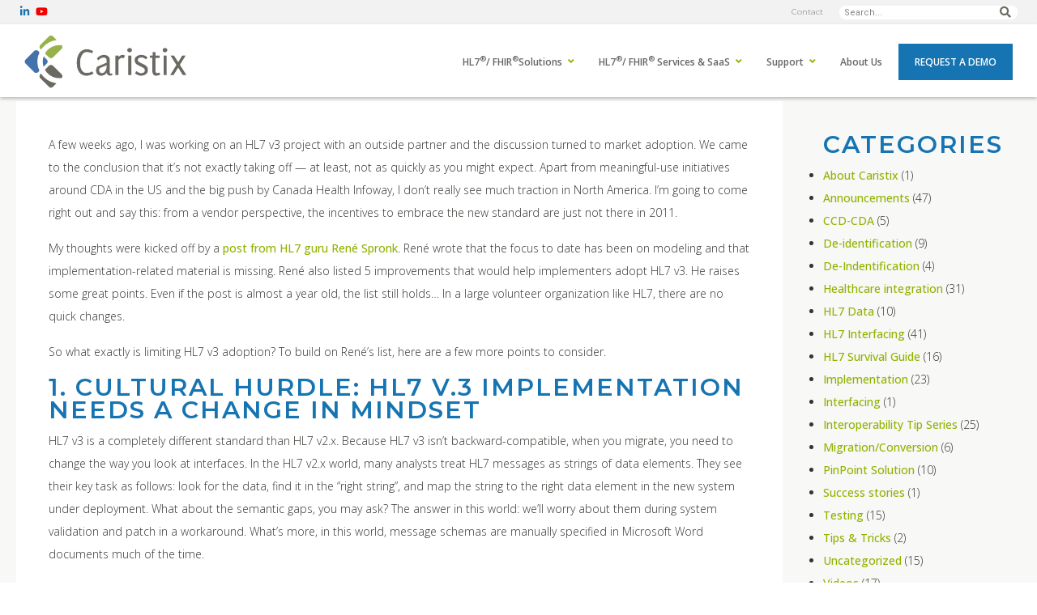

--- FILE ---
content_type: text/html; charset=UTF-8
request_url: https://caristix.com/blog/2011/01/will-hl7-v3-adoption-take-off-in-2011/
body_size: 26083
content:
<!DOCTYPE html>
<html lang="en-US">
<head>
	<meta charset="UTF-8">
	<meta name="viewport" content="width=device-width, initial-scale=1.0, viewport-fit=cover" />		<meta name='robots' content='index, follow, max-image-preview:large, max-snippet:-1, max-video-preview:-1' />

	<!-- This site is optimized with the Yoast SEO plugin v19.13 - https://yoast.com/wordpress/plugins/seo/ -->
	<title>Will HL7 V3 Adoption Take Off in 2011? 5 Points and 1 Caveat - Caristix</title>
	<link rel="canonical" href="https://caristix.com/blog/2011/01/will-hl7-v3-adoption-take-off-in-2011/" />
	<meta property="og:locale" content="en_US" />
	<meta property="og:type" content="article" />
	<meta property="og:title" content="Will HL7 V3 Adoption Take Off in 2011? 5 Points and 1 Caveat - Caristix" />
	<meta property="og:description" content="A few weeks ago, I was working on an HL7 v3 project with an outside partner and the discussion turned to market adoption. We came to the conclusion that it&#8217;s not exactly taking off &#8212; at least, not as quickly as you might expect. Apart from meaningful-use initiatives around CDA in the US and the [&hellip;]" />
	<meta property="og:url" content="https://caristix.com/blog/2011/01/will-hl7-v3-adoption-take-off-in-2011/" />
	<meta property="og:site_name" content="Caristix" />
	<meta property="article:published_time" content="2011-01-04T20:04:42+00:00" />
	<meta name="author" content="Kevin Roy" />
	<meta name="twitter:card" content="summary_large_image" />
	<meta name="twitter:label1" content="Written by" />
	<meta name="twitter:data1" content="Kevin Roy" />
	<meta name="twitter:label2" content="Est. reading time" />
	<meta name="twitter:data2" content="5 minutes" />
	<script type="application/ld+json" class="yoast-schema-graph">{"@context":"https://schema.org","@graph":[{"@type":"Article","@id":"https://caristix.com/blog/2011/01/will-hl7-v3-adoption-take-off-in-2011/#article","isPartOf":{"@id":"https://caristix.com/blog/2011/01/will-hl7-v3-adoption-take-off-in-2011/"},"author":{"name":"Kevin Roy","@id":"https://caristix.com/#/schema/person/7bf366708972af93ce7c0070c41a2a28"},"headline":"Will HL7 V3 Adoption Take Off in 2011? 5 Points and 1 Caveat","datePublished":"2011-01-04T20:04:42+00:00","dateModified":"2011-01-04T20:04:42+00:00","mainEntityOfPage":{"@id":"https://caristix.com/blog/2011/01/will-hl7-v3-adoption-take-off-in-2011/"},"wordCount":1092,"publisher":{"@id":"https://caristix.com/#organization"},"articleSection":["HL7 Data"],"inLanguage":"en-US"},{"@type":"WebPage","@id":"https://caristix.com/blog/2011/01/will-hl7-v3-adoption-take-off-in-2011/","url":"https://caristix.com/blog/2011/01/will-hl7-v3-adoption-take-off-in-2011/","name":"Will HL7 V3 Adoption Take Off in 2011? 5 Points and 1 Caveat - Caristix","isPartOf":{"@id":"https://caristix.com/#website"},"datePublished":"2011-01-04T20:04:42+00:00","dateModified":"2011-01-04T20:04:42+00:00","breadcrumb":{"@id":"https://caristix.com/blog/2011/01/will-hl7-v3-adoption-take-off-in-2011/#breadcrumb"},"inLanguage":"en-US","potentialAction":[{"@type":"ReadAction","target":["https://caristix.com/blog/2011/01/will-hl7-v3-adoption-take-off-in-2011/"]}]},{"@type":"BreadcrumbList","@id":"https://caristix.com/blog/2011/01/will-hl7-v3-adoption-take-off-in-2011/#breadcrumb","itemListElement":[{"@type":"ListItem","position":1,"name":"Home","item":"https://caristix.com/"},{"@type":"ListItem","position":2,"name":"Will HL7 V3 Adoption Take Off in 2011? 5 Points and 1 Caveat"}]},{"@type":"WebSite","@id":"https://caristix.com/#website","url":"https://caristix.com/","name":"Caristix","description":"HL7 FHIR","publisher":{"@id":"https://caristix.com/#organization"},"potentialAction":[{"@type":"SearchAction","target":{"@type":"EntryPoint","urlTemplate":"https://caristix.com/?s={search_term_string}"},"query-input":"required name=search_term_string"}],"inLanguage":"en-US"},{"@type":"Organization","@id":"https://caristix.com/#organization","name":"Caristix","url":"https://caristix.com/","logo":{"@type":"ImageObject","inLanguage":"en-US","@id":"https://caristix.com/#/schema/logo/image/","url":"https://caristix.com/wp-content/uploads/2020/09/cropped-Caristix-logo.png","contentUrl":"https://caristix.com/wp-content/uploads/2020/09/cropped-Caristix-logo.png","width":349,"height":116,"caption":"Caristix"},"image":{"@id":"https://caristix.com/#/schema/logo/image/"}},{"@type":"Person","@id":"https://caristix.com/#/schema/person/7bf366708972af93ce7c0070c41a2a28","name":"Kevin Roy","image":{"@type":"ImageObject","inLanguage":"en-US","@id":"https://caristix.com/#/schema/person/image/","url":"https://secure.gravatar.com/avatar/e923904002e0fb85c8f98386067b6681?s=96&d=mm&r=g","contentUrl":"https://secure.gravatar.com/avatar/e923904002e0fb85c8f98386067b6681?s=96&d=mm&r=g","caption":"Kevin Roy"},"url":"https://caristix.com/blog/author/adminkev/"}]}</script>
	<!-- / Yoast SEO plugin. -->


<link rel='dns-prefetch' href='//js.hs-scripts.com' />
<link rel='dns-prefetch' href='//cdn.jsdelivr.net' />
<link rel='dns-prefetch' href='//s.w.org' />
<link rel="alternate" type="application/rss+xml" title="Caristix &raquo; Feed" href="https://caristix.com/feed/" />
<link rel="alternate" type="application/rss+xml" title="Caristix &raquo; Comments Feed" href="https://caristix.com/comments/feed/" />
<script>
window._wpemojiSettings = {"baseUrl":"https:\/\/s.w.org\/images\/core\/emoji\/13.1.0\/72x72\/","ext":".png","svgUrl":"https:\/\/s.w.org\/images\/core\/emoji\/13.1.0\/svg\/","svgExt":".svg","source":{"concatemoji":"https:\/\/caristix.com\/wp-includes\/js\/wp-emoji-release.min.js?ver=5.9.12"}};
/*! This file is auto-generated */
!function(e,a,t){var n,r,o,i=a.createElement("canvas"),p=i.getContext&&i.getContext("2d");function s(e,t){var a=String.fromCharCode;p.clearRect(0,0,i.width,i.height),p.fillText(a.apply(this,e),0,0);e=i.toDataURL();return p.clearRect(0,0,i.width,i.height),p.fillText(a.apply(this,t),0,0),e===i.toDataURL()}function c(e){var t=a.createElement("script");t.src=e,t.defer=t.type="text/javascript",a.getElementsByTagName("head")[0].appendChild(t)}for(o=Array("flag","emoji"),t.supports={everything:!0,everythingExceptFlag:!0},r=0;r<o.length;r++)t.supports[o[r]]=function(e){if(!p||!p.fillText)return!1;switch(p.textBaseline="top",p.font="600 32px Arial",e){case"flag":return s([127987,65039,8205,9895,65039],[127987,65039,8203,9895,65039])?!1:!s([55356,56826,55356,56819],[55356,56826,8203,55356,56819])&&!s([55356,57332,56128,56423,56128,56418,56128,56421,56128,56430,56128,56423,56128,56447],[55356,57332,8203,56128,56423,8203,56128,56418,8203,56128,56421,8203,56128,56430,8203,56128,56423,8203,56128,56447]);case"emoji":return!s([10084,65039,8205,55357,56613],[10084,65039,8203,55357,56613])}return!1}(o[r]),t.supports.everything=t.supports.everything&&t.supports[o[r]],"flag"!==o[r]&&(t.supports.everythingExceptFlag=t.supports.everythingExceptFlag&&t.supports[o[r]]);t.supports.everythingExceptFlag=t.supports.everythingExceptFlag&&!t.supports.flag,t.DOMReady=!1,t.readyCallback=function(){t.DOMReady=!0},t.supports.everything||(n=function(){t.readyCallback()},a.addEventListener?(a.addEventListener("DOMContentLoaded",n,!1),e.addEventListener("load",n,!1)):(e.attachEvent("onload",n),a.attachEvent("onreadystatechange",function(){"complete"===a.readyState&&t.readyCallback()})),(n=t.source||{}).concatemoji?c(n.concatemoji):n.wpemoji&&n.twemoji&&(c(n.twemoji),c(n.wpemoji)))}(window,document,window._wpemojiSettings);
</script>
<style>
img.wp-smiley,
img.emoji {
	display: inline !important;
	border: none !important;
	box-shadow: none !important;
	height: 1em !important;
	width: 1em !important;
	margin: 0 0.07em !important;
	vertical-align: -0.1em !important;
	background: none !important;
	padding: 0 !important;
}
</style>
	<link rel='stylesheet' id='wp-block-library-css'  href='https://caristix.com/wp-includes/css/dist/block-library/style.min.css?ver=5.9.12' media='all' />
<style id='global-styles-inline-css'>
body{--wp--preset--color--black: #000000;--wp--preset--color--cyan-bluish-gray: #abb8c3;--wp--preset--color--white: #ffffff;--wp--preset--color--pale-pink: #f78da7;--wp--preset--color--vivid-red: #cf2e2e;--wp--preset--color--luminous-vivid-orange: #ff6900;--wp--preset--color--luminous-vivid-amber: #fcb900;--wp--preset--color--light-green-cyan: #7bdcb5;--wp--preset--color--vivid-green-cyan: #00d084;--wp--preset--color--pale-cyan-blue: #8ed1fc;--wp--preset--color--vivid-cyan-blue: #0693e3;--wp--preset--color--vivid-purple: #9b51e0;--wp--preset--gradient--vivid-cyan-blue-to-vivid-purple: linear-gradient(135deg,rgba(6,147,227,1) 0%,rgb(155,81,224) 100%);--wp--preset--gradient--light-green-cyan-to-vivid-green-cyan: linear-gradient(135deg,rgb(122,220,180) 0%,rgb(0,208,130) 100%);--wp--preset--gradient--luminous-vivid-amber-to-luminous-vivid-orange: linear-gradient(135deg,rgba(252,185,0,1) 0%,rgba(255,105,0,1) 100%);--wp--preset--gradient--luminous-vivid-orange-to-vivid-red: linear-gradient(135deg,rgba(255,105,0,1) 0%,rgb(207,46,46) 100%);--wp--preset--gradient--very-light-gray-to-cyan-bluish-gray: linear-gradient(135deg,rgb(238,238,238) 0%,rgb(169,184,195) 100%);--wp--preset--gradient--cool-to-warm-spectrum: linear-gradient(135deg,rgb(74,234,220) 0%,rgb(151,120,209) 20%,rgb(207,42,186) 40%,rgb(238,44,130) 60%,rgb(251,105,98) 80%,rgb(254,248,76) 100%);--wp--preset--gradient--blush-light-purple: linear-gradient(135deg,rgb(255,206,236) 0%,rgb(152,150,240) 100%);--wp--preset--gradient--blush-bordeaux: linear-gradient(135deg,rgb(254,205,165) 0%,rgb(254,45,45) 50%,rgb(107,0,62) 100%);--wp--preset--gradient--luminous-dusk: linear-gradient(135deg,rgb(255,203,112) 0%,rgb(199,81,192) 50%,rgb(65,88,208) 100%);--wp--preset--gradient--pale-ocean: linear-gradient(135deg,rgb(255,245,203) 0%,rgb(182,227,212) 50%,rgb(51,167,181) 100%);--wp--preset--gradient--electric-grass: linear-gradient(135deg,rgb(202,248,128) 0%,rgb(113,206,126) 100%);--wp--preset--gradient--midnight: linear-gradient(135deg,rgb(2,3,129) 0%,rgb(40,116,252) 100%);--wp--preset--duotone--dark-grayscale: url('#wp-duotone-dark-grayscale');--wp--preset--duotone--grayscale: url('#wp-duotone-grayscale');--wp--preset--duotone--purple-yellow: url('#wp-duotone-purple-yellow');--wp--preset--duotone--blue-red: url('#wp-duotone-blue-red');--wp--preset--duotone--midnight: url('#wp-duotone-midnight');--wp--preset--duotone--magenta-yellow: url('#wp-duotone-magenta-yellow');--wp--preset--duotone--purple-green: url('#wp-duotone-purple-green');--wp--preset--duotone--blue-orange: url('#wp-duotone-blue-orange');--wp--preset--font-size--small: 13px;--wp--preset--font-size--medium: 20px;--wp--preset--font-size--large: 36px;--wp--preset--font-size--x-large: 42px;}.has-black-color{color: var(--wp--preset--color--black) !important;}.has-cyan-bluish-gray-color{color: var(--wp--preset--color--cyan-bluish-gray) !important;}.has-white-color{color: var(--wp--preset--color--white) !important;}.has-pale-pink-color{color: var(--wp--preset--color--pale-pink) !important;}.has-vivid-red-color{color: var(--wp--preset--color--vivid-red) !important;}.has-luminous-vivid-orange-color{color: var(--wp--preset--color--luminous-vivid-orange) !important;}.has-luminous-vivid-amber-color{color: var(--wp--preset--color--luminous-vivid-amber) !important;}.has-light-green-cyan-color{color: var(--wp--preset--color--light-green-cyan) !important;}.has-vivid-green-cyan-color{color: var(--wp--preset--color--vivid-green-cyan) !important;}.has-pale-cyan-blue-color{color: var(--wp--preset--color--pale-cyan-blue) !important;}.has-vivid-cyan-blue-color{color: var(--wp--preset--color--vivid-cyan-blue) !important;}.has-vivid-purple-color{color: var(--wp--preset--color--vivid-purple) !important;}.has-black-background-color{background-color: var(--wp--preset--color--black) !important;}.has-cyan-bluish-gray-background-color{background-color: var(--wp--preset--color--cyan-bluish-gray) !important;}.has-white-background-color{background-color: var(--wp--preset--color--white) !important;}.has-pale-pink-background-color{background-color: var(--wp--preset--color--pale-pink) !important;}.has-vivid-red-background-color{background-color: var(--wp--preset--color--vivid-red) !important;}.has-luminous-vivid-orange-background-color{background-color: var(--wp--preset--color--luminous-vivid-orange) !important;}.has-luminous-vivid-amber-background-color{background-color: var(--wp--preset--color--luminous-vivid-amber) !important;}.has-light-green-cyan-background-color{background-color: var(--wp--preset--color--light-green-cyan) !important;}.has-vivid-green-cyan-background-color{background-color: var(--wp--preset--color--vivid-green-cyan) !important;}.has-pale-cyan-blue-background-color{background-color: var(--wp--preset--color--pale-cyan-blue) !important;}.has-vivid-cyan-blue-background-color{background-color: var(--wp--preset--color--vivid-cyan-blue) !important;}.has-vivid-purple-background-color{background-color: var(--wp--preset--color--vivid-purple) !important;}.has-black-border-color{border-color: var(--wp--preset--color--black) !important;}.has-cyan-bluish-gray-border-color{border-color: var(--wp--preset--color--cyan-bluish-gray) !important;}.has-white-border-color{border-color: var(--wp--preset--color--white) !important;}.has-pale-pink-border-color{border-color: var(--wp--preset--color--pale-pink) !important;}.has-vivid-red-border-color{border-color: var(--wp--preset--color--vivid-red) !important;}.has-luminous-vivid-orange-border-color{border-color: var(--wp--preset--color--luminous-vivid-orange) !important;}.has-luminous-vivid-amber-border-color{border-color: var(--wp--preset--color--luminous-vivid-amber) !important;}.has-light-green-cyan-border-color{border-color: var(--wp--preset--color--light-green-cyan) !important;}.has-vivid-green-cyan-border-color{border-color: var(--wp--preset--color--vivid-green-cyan) !important;}.has-pale-cyan-blue-border-color{border-color: var(--wp--preset--color--pale-cyan-blue) !important;}.has-vivid-cyan-blue-border-color{border-color: var(--wp--preset--color--vivid-cyan-blue) !important;}.has-vivid-purple-border-color{border-color: var(--wp--preset--color--vivid-purple) !important;}.has-vivid-cyan-blue-to-vivid-purple-gradient-background{background: var(--wp--preset--gradient--vivid-cyan-blue-to-vivid-purple) !important;}.has-light-green-cyan-to-vivid-green-cyan-gradient-background{background: var(--wp--preset--gradient--light-green-cyan-to-vivid-green-cyan) !important;}.has-luminous-vivid-amber-to-luminous-vivid-orange-gradient-background{background: var(--wp--preset--gradient--luminous-vivid-amber-to-luminous-vivid-orange) !important;}.has-luminous-vivid-orange-to-vivid-red-gradient-background{background: var(--wp--preset--gradient--luminous-vivid-orange-to-vivid-red) !important;}.has-very-light-gray-to-cyan-bluish-gray-gradient-background{background: var(--wp--preset--gradient--very-light-gray-to-cyan-bluish-gray) !important;}.has-cool-to-warm-spectrum-gradient-background{background: var(--wp--preset--gradient--cool-to-warm-spectrum) !important;}.has-blush-light-purple-gradient-background{background: var(--wp--preset--gradient--blush-light-purple) !important;}.has-blush-bordeaux-gradient-background{background: var(--wp--preset--gradient--blush-bordeaux) !important;}.has-luminous-dusk-gradient-background{background: var(--wp--preset--gradient--luminous-dusk) !important;}.has-pale-ocean-gradient-background{background: var(--wp--preset--gradient--pale-ocean) !important;}.has-electric-grass-gradient-background{background: var(--wp--preset--gradient--electric-grass) !important;}.has-midnight-gradient-background{background: var(--wp--preset--gradient--midnight) !important;}.has-small-font-size{font-size: var(--wp--preset--font-size--small) !important;}.has-medium-font-size{font-size: var(--wp--preset--font-size--medium) !important;}.has-large-font-size{font-size: var(--wp--preset--font-size--large) !important;}.has-x-large-font-size{font-size: var(--wp--preset--font-size--x-large) !important;}
</style>
<link rel='stylesheet' id='elementor-icons-css'  href='https://caristix.com/wp-content/plugins/elementor/assets/lib/eicons/css/elementor-icons.min.css?ver=5.16.0' media='all' />
<link rel='stylesheet' id='elementor-frontend-legacy-css'  href='https://caristix.com/wp-content/plugins/elementor/assets/css/frontend-legacy.min.css?ver=3.7.7' media='all' />
<link rel='stylesheet' id='elementor-frontend-css'  href='https://caristix.com/wp-content/plugins/elementor/assets/css/frontend.min.css?ver=3.7.7' media='all' />
<link rel='stylesheet' id='elementor-post-8-css'  href='https://caristix.com/wp-content/uploads/elementor/css/post-8.css?ver=1668726263' media='all' />
<link rel='stylesheet' id='elementor-pro-css'  href='https://caristix.com/wp-content/plugins/elementor-pro/assets/css/frontend.min.css?ver=3.7.7' media='all' />
<link rel='stylesheet' id='elementor-global-css'  href='https://caristix.com/wp-content/uploads/elementor/css/global.css?ver=1668726264' media='all' />
<link rel='stylesheet' id='elementor-post-9-css'  href='https://caristix.com/wp-content/uploads/elementor/css/post-9.css?ver=1668726264' media='all' />
<link rel='stylesheet' id='elementor-post-128-css'  href='https://caristix.com/wp-content/uploads/elementor/css/post-128.css?ver=1668726264' media='all' />
<link rel='stylesheet' id='elementor-post-13912-css'  href='https://caristix.com/wp-content/uploads/elementor/css/post-13912.css?ver=1750289203' media='all' />
<link rel='stylesheet' id='ubermenu-css'  href='https://caristix.com/wp-content/plugins/ubermenu/pro/assets/css/ubermenu.min.css?ver=3.7.2' media='all' />
<link rel='stylesheet' id='ubermenu-clean-white-css'  href='https://caristix.com/wp-content/plugins/ubermenu/pro/assets/css/skins/cleanwhite.css?ver=5.9.12' media='all' />
<link rel='stylesheet' id='ubermenu-font-awesome-all-css'  href='https://caristix.com/wp-content/plugins/ubermenu/assets/fontawesome/css/all.min.css?ver=5.9.12' media='all' />
<link rel='stylesheet' id='ecs-styles-css'  href='https://caristix.com/wp-content/plugins/ele-custom-skin/assets/css/ecs-style.css?ver=3.1.7' media='all' />
<link rel='stylesheet' id='elementor-post-14212-css'  href='https://caristix.com/wp-content/uploads/elementor/css/post-14212.css?ver=1609981121' media='all' />
<link rel='stylesheet' id='elementor-post-1330-css'  href='https://caristix.com/wp-content/uploads/elementor/css/post-1330.css?ver=1604182323' media='all' />
<link rel='stylesheet' id='google-fonts-1-css'  href='https://fonts.googleapis.com/css?family=Montserrat%3A100%2C100italic%2C200%2C200italic%2C300%2C300italic%2C400%2C400italic%2C500%2C500italic%2C600%2C600italic%2C700%2C700italic%2C800%2C800italic%2C900%2C900italic%7COpen+Sans%3A100%2C100italic%2C200%2C200italic%2C300%2C300italic%2C400%2C400italic%2C500%2C500italic%2C600%2C600italic%2C700%2C700italic%2C800%2C800italic%2C900%2C900italic%7CRoboto%3A100%2C100italic%2C200%2C200italic%2C300%2C300italic%2C400%2C400italic%2C500%2C500italic%2C600%2C600italic%2C700%2C700italic%2C800%2C800italic%2C900%2C900italic&#038;display=auto&#038;ver=5.9.12' media='all' />
<link rel='stylesheet' id='elementor-icons-shared-0-css'  href='https://caristix.com/wp-content/plugins/elementor/assets/lib/font-awesome/css/fontawesome.min.css?ver=5.15.3' media='all' />
<link rel='stylesheet' id='elementor-icons-fa-brands-css'  href='https://caristix.com/wp-content/plugins/elementor/assets/lib/font-awesome/css/brands.min.css?ver=5.15.3' media='all' />
<link rel='stylesheet' id='elementor-icons-fa-solid-css'  href='https://caristix.com/wp-content/plugins/elementor/assets/lib/font-awesome/css/solid.min.css?ver=5.15.3' media='all' />
<script src='https://caristix.com/wp-includes/js/jquery/jquery.min.js?ver=3.6.0' id='jquery-core-js'></script>
<script src='https://caristix.com/wp-includes/js/jquery/jquery-migrate.min.js?ver=3.3.2' id='jquery-migrate-js'></script>
<script src='https://caristix.com/wp-content/themes/caristix/dist/main.js?ver=0.0.1' id='caristix-script-js'></script>
<script id='ecs_ajax_load-js-extra'>
var ecs_ajax_params = {"ajaxurl":"https:\/\/caristix.com\/wp-admin\/admin-ajax.php","posts":"{\"page\":0,\"year\":2011,\"monthnum\":1,\"name\":\"will-hl7-v3-adoption-take-off-in-2011\",\"error\":\"\",\"m\":\"\",\"p\":0,\"post_parent\":\"\",\"subpost\":\"\",\"subpost_id\":\"\",\"attachment\":\"\",\"attachment_id\":0,\"pagename\":\"\",\"page_id\":0,\"second\":\"\",\"minute\":\"\",\"hour\":\"\",\"day\":0,\"w\":0,\"category_name\":\"\",\"tag\":\"\",\"cat\":\"\",\"tag_id\":\"\",\"author\":\"\",\"author_name\":\"\",\"feed\":\"\",\"tb\":\"\",\"paged\":0,\"meta_key\":\"\",\"meta_value\":\"\",\"preview\":\"\",\"s\":\"\",\"sentence\":\"\",\"title\":\"\",\"fields\":\"\",\"menu_order\":\"\",\"embed\":\"\",\"category__in\":[],\"category__not_in\":[],\"category__and\":[],\"post__in\":[],\"post__not_in\":[],\"post_name__in\":[],\"tag__in\":[],\"tag__not_in\":[],\"tag__and\":[],\"tag_slug__in\":[],\"tag_slug__and\":[],\"post_parent__in\":[],\"post_parent__not_in\":[],\"author__in\":[],\"author__not_in\":[],\"post_type\":[\"post\",\"page\",\"e-landing-page\"],\"ignore_sticky_posts\":false,\"suppress_filters\":false,\"cache_results\":true,\"update_post_term_cache\":true,\"lazy_load_term_meta\":true,\"update_post_meta_cache\":true,\"posts_per_page\":10,\"nopaging\":false,\"comments_per_page\":\"50\",\"no_found_rows\":false,\"order\":\"DESC\"}"};
</script>
<script src='https://caristix.com/wp-content/plugins/ele-custom-skin/assets/js/ecs_ajax_pagination.js?ver=3.1.7' id='ecs_ajax_load-js'></script>
<script src='https://caristix.com/wp-content/plugins/ele-custom-skin/assets/js/ecs.js?ver=3.1.7' id='ecs-script-js'></script>
<link rel="https://api.w.org/" href="https://caristix.com/wp-json/" /><link rel="alternate" type="application/json" href="https://caristix.com/wp-json/wp/v2/posts/6910" /><link rel="EditURI" type="application/rsd+xml" title="RSD" href="https://caristix.com/xmlrpc.php?rsd" />
<link rel="wlwmanifest" type="application/wlwmanifest+xml" href="https://caristix.com/wp-includes/wlwmanifest.xml" /> 

<link rel='shortlink' href='https://caristix.com/?p=6910' />
<link rel="alternate" type="application/json+oembed" href="https://caristix.com/wp-json/oembed/1.0/embed?url=https%3A%2F%2Fcaristix.com%2Fblog%2F2011%2F01%2Fwill-hl7-v3-adoption-take-off-in-2011%2F" />
<link rel="alternate" type="text/xml+oembed" href="https://caristix.com/wp-json/oembed/1.0/embed?url=https%3A%2F%2Fcaristix.com%2Fblog%2F2011%2F01%2Fwill-hl7-v3-adoption-take-off-in-2011%2F&#038;format=xml" />
<!-- Global site tag (gtagjs) - Google Analytics -->

<script async src="https://www.googletagmanager.com/gtag/js?id=UA-17733785-1"></script>

<script>
  window.dataLayer = window.dataLayer || [];
  function gtag(){dataLayer.push(arguments);}
  gtag('js', new Date());
  gtag('config', 'UA-17733785-1');
</script>
	
	<script>
	  (function(i,s,o,g,r,a,m){i['GoogleAnalyticsObject']=r;i[r]=i[r]||function(){
	  (i[r].q=i[r].q||[]).push(arguments)},i[r].l=1*new Date();a=s.createElement(o),
	  m=s.getElementsByTagName(o)[0];a.async=1;a.src=g;m.parentNode.insertBefore(a,m)
	  })(window,document,'script','//www.google-analytics.com/analytics.js','ga');

	  ga('create', 'UA-17733785-1', 'auto');
	  ga('send', 'pageview');
	</script>

	<!-- Google Tag Manager -->
	<script>(function(w,d,s,l,i){w[l]=w[l]||[];w[l].push({'gtm.start':
	new Date().getTime(),event:'gtm.js'});var f=d.getElementsByTagName(s)[0],
	j=d.createElement(s),dl=l!='dataLayer'?'&l='+l:'';j.async=true;j.src=
	'https://www.googletagmanager.com/gtm.js?id='+i+dl;f.parentNode.insertBefore(j,f);
	})(window,document,'script','dataLayer','GTM-TT442FT');</script>
	<!-- End Google Tag Manager -->
	
	<script>
		(function(h,o,t,j,a,r){
			h.hj=h.hj||function(){(h.hj.q=h.hj.q||[]).push(arguments)};
			h._hjSettings={hjid:1109597,hjsv:6};
			a=o.getElementsByTagName('head')[0];
			r=o.createElement('script');r.async=1;
			r.src=t+h._hjSettings.hjid+j+h._hjSettings.hjsv;
			a.appendChild(r);
		})(window,document,'https://static.hotjar.com/c/hotjar-','.js?sv=');
	</script>
			<!-- DO NOT COPY THIS SNIPPET! Start of Page Analytics Tracking for HubSpot WordPress plugin v11.3.21-->
			<script class="hsq-set-content-id" data-content-id="blog-post">
				var _hsq = _hsq || [];
				_hsq.push(["setContentType", "blog-post"]);
			</script>
			<!-- DO NOT COPY THIS SNIPPET! End of Page Analytics Tracking for HubSpot WordPress plugin -->
			<style id="ubermenu-custom-generated-css">
/** Font Awesome 4 Compatibility **/
.fa{font-style:normal;font-variant:normal;font-weight:normal;font-family:FontAwesome;}

/** UberMenu Responsive Styles (Breakpoint Setting) **/
@media screen and (min-width: 361px){
  .ubermenu{ display:block !important; } .ubermenu-responsive .ubermenu-item.ubermenu-hide-desktop{ display:none !important; } .ubermenu-responsive.ubermenu-retractors-responsive .ubermenu-retractor-mobile{ display:none; }  /* Top level items full height */ .ubermenu.ubermenu-horizontal.ubermenu-items-vstretch .ubermenu-nav{   display:flex;   align-items:stretch; } .ubermenu.ubermenu-horizontal.ubermenu-items-vstretch .ubermenu-item.ubermenu-item-level-0{   display:flex;   flex-direction:column; } .ubermenu.ubermenu-horizontal.ubermenu-items-vstretch .ubermenu-item.ubermenu-item-level-0 > .ubermenu-target{   flex:1;   display:flex;   align-items:center; flex-wrap:wrap; } .ubermenu.ubermenu-horizontal.ubermenu-items-vstretch .ubermenu-item.ubermenu-item-level-0 > .ubermenu-target > .ubermenu-target-divider{ position:static; flex-basis:100%; } .ubermenu.ubermenu-horizontal.ubermenu-items-vstretch .ubermenu-item.ubermenu-item-level-0 > .ubermenu-target.ubermenu-item-layout-image_left > .ubermenu-target-text{ padding-left:1em; } .ubermenu.ubermenu-horizontal.ubermenu-items-vstretch .ubermenu-item.ubermenu-item-level-0 > .ubermenu-target.ubermenu-item-layout-image_right > .ubermenu-target-text{ padding-right:1em; } .ubermenu.ubermenu-horizontal.ubermenu-items-vstretch .ubermenu-item.ubermenu-item-level-0 > .ubermenu-target.ubermenu-item-layout-image_above, .ubermenu.ubermenu-horizontal.ubermenu-items-vstretch .ubermenu-item.ubermenu-item-level-0 > .ubermenu-target.ubermenu-item-layout-image_below{ flex-direction:column; } .ubermenu.ubermenu-horizontal.ubermenu-items-vstretch .ubermenu-item.ubermenu-item-level-0 > .ubermenu-submenu-drop{   top:100%; } .ubermenu.ubermenu-horizontal.ubermenu-items-vstretch .ubermenu-item-level-0:not(.ubermenu-align-right) + .ubermenu-item.ubermenu-align-right{ margin-left:auto; }  /* Force current submenu always open but below others */ .ubermenu-force-current-submenu .ubermenu-item-level-0.ubermenu-current-menu-item > .ubermenu-submenu-drop, .ubermenu-force-current-submenu .ubermenu-item-level-0.ubermenu-current-menu-ancestor > .ubermenu-submenu-drop {     display: block!important;     opacity: 1!important;     visibility: visible!important;     margin: 0!important;     top: auto!important;     height: auto;     z-index:19; }   /* Invert Horizontal menu to make subs go up */ .ubermenu-invert.ubermenu-horizontal .ubermenu-item-level-0 > .ubermenu-submenu-drop, .ubermenu-invert.ubermenu-horizontal.ubermenu-items-vstretch .ubermenu-item.ubermenu-item-level-0>.ubermenu-submenu-drop{  top:auto;  bottom:100%; } .ubermenu-invert.ubermenu-horizontal.ubermenu-sub-indicators .ubermenu-item-level-0.ubermenu-has-submenu-drop > .ubermenu-target > .ubermenu-sub-indicator{ transform:rotate(180deg); } /* Make second level flyouts fly up */ .ubermenu-invert.ubermenu-horizontal .ubermenu-submenu .ubermenu-item.ubermenu-active > .ubermenu-submenu-type-flyout{     top:auto;     bottom:0; } /* Clip the submenus properly when inverted */ .ubermenu-invert.ubermenu-horizontal .ubermenu-item-level-0 > .ubermenu-submenu-drop{     clip: rect(-5000px,5000px,auto,-5000px); }    /* Invert Vertical menu to make subs go left */ .ubermenu-invert.ubermenu-vertical .ubermenu-item-level-0 > .ubermenu-submenu-drop{   right:100%;   left:auto; } .ubermenu-invert.ubermenu-vertical.ubermenu-sub-indicators .ubermenu-item-level-0.ubermenu-item-has-children > .ubermenu-target > .ubermenu-sub-indicator{   right:auto;   left:10px; transform:rotate(90deg); } .ubermenu-vertical.ubermenu-invert .ubermenu-item > .ubermenu-submenu-drop {   clip: rect(-5000px,5000px,5000px,-5000px); } /* Vertical Flyout > Flyout */ .ubermenu-vertical.ubermenu-invert.ubermenu-sub-indicators .ubermenu-has-submenu-drop > .ubermenu-target{   padding-left:25px; } .ubermenu-vertical.ubermenu-invert .ubermenu-item > .ubermenu-target > .ubermenu-sub-indicator {   right:auto;   left:10px;   transform:rotate(90deg); } .ubermenu-vertical.ubermenu-invert .ubermenu-item > .ubermenu-submenu-drop.ubermenu-submenu-type-flyout, .ubermenu-vertical.ubermenu-invert .ubermenu-submenu-type-flyout > .ubermenu-item > .ubermenu-submenu-drop {   right: 100%;   left: auto; }  .ubermenu-responsive-toggle{ display:none; }
}
@media screen and (max-width: 360px){
   .ubermenu-responsive-toggle, .ubermenu-sticky-toggle-wrapper { display: block; }  .ubermenu-responsive{ width:100%; max-height:600px; visibility:visible; overflow:visible;  -webkit-transition:max-height 1s ease-in; transition:max-height .3s ease-in; } .ubermenu-responsive.ubermenu-mobile-accordion:not(.ubermenu-mobile-modal):not(.ubermenu-in-transition):not(.ubermenu-responsive-collapse){ max-height:none; } .ubermenu-responsive.ubermenu-items-align-center{   text-align:left; } .ubermenu-responsive.ubermenu{ margin:0; } .ubermenu-responsive.ubermenu .ubermenu-nav{ display:block; }  .ubermenu-responsive.ubermenu-responsive-nocollapse, .ubermenu-repsonsive.ubermenu-no-transitions{ display:block; max-height:none; }  .ubermenu-responsive.ubermenu-responsive-collapse{ max-height:none; visibility:visible; overflow:visible; } .ubermenu-responsive.ubermenu-responsive-collapse{ max-height:0; overflow:hidden !important; visibility:hidden; } .ubermenu-responsive.ubermenu-in-transition, .ubermenu-responsive.ubermenu-in-transition .ubermenu-nav{ overflow:hidden !important; visibility:visible; } .ubermenu-responsive.ubermenu-responsive-collapse:not(.ubermenu-in-transition){ border-top-width:0; border-bottom-width:0; } .ubermenu-responsive.ubermenu-responsive-collapse .ubermenu-item .ubermenu-submenu{ display:none; }  .ubermenu-responsive .ubermenu-item-level-0{ width:50%; } .ubermenu-responsive.ubermenu-responsive-single-column .ubermenu-item-level-0{ float:none; clear:both; width:100%; } .ubermenu-responsive .ubermenu-item.ubermenu-item-level-0 > .ubermenu-target{ border:none; box-shadow:none; } .ubermenu-responsive .ubermenu-item.ubermenu-has-submenu-flyout{ position:static; } .ubermenu-responsive.ubermenu-sub-indicators .ubermenu-submenu-type-flyout .ubermenu-has-submenu-drop > .ubermenu-target > .ubermenu-sub-indicator{ transform:rotate(0); right:10px; left:auto; } .ubermenu-responsive .ubermenu-nav .ubermenu-item .ubermenu-submenu.ubermenu-submenu-drop{ width:100%; min-width:100%; max-width:100%; top:auto; left:0 !important; } .ubermenu-responsive.ubermenu-has-border .ubermenu-nav .ubermenu-item .ubermenu-submenu.ubermenu-submenu-drop{ left: -1px !important; /* For borders */ } .ubermenu-responsive .ubermenu-submenu.ubermenu-submenu-type-mega > .ubermenu-item.ubermenu-column{ min-height:0; border-left:none;  float:left; /* override left/center/right content alignment */ display:block; } .ubermenu-responsive .ubermenu-item.ubermenu-active > .ubermenu-submenu.ubermenu-submenu-type-mega{     max-height:none;     height:auto;/*prevent overflow scrolling since android is still finicky*/     overflow:visible; } .ubermenu-responsive.ubermenu-transition-slide .ubermenu-item.ubermenu-in-transition > .ubermenu-submenu-drop{ max-height:1000px; /* because of slide transition */ } .ubermenu .ubermenu-submenu-type-flyout .ubermenu-submenu-type-mega{ min-height:0; } .ubermenu.ubermenu-responsive .ubermenu-column, .ubermenu.ubermenu-responsive .ubermenu-column-auto{ min-width:50%; } .ubermenu.ubermenu-responsive .ubermenu-autoclear > .ubermenu-column{ clear:none; } .ubermenu.ubermenu-responsive .ubermenu-column:nth-of-type(2n+1){ clear:both; } .ubermenu.ubermenu-responsive .ubermenu-submenu-retractor-top:not(.ubermenu-submenu-retractor-top-2) .ubermenu-column:nth-of-type(2n+1){ clear:none; } .ubermenu.ubermenu-responsive .ubermenu-submenu-retractor-top:not(.ubermenu-submenu-retractor-top-2) .ubermenu-column:nth-of-type(2n+2){ clear:both; }  .ubermenu-responsive-single-column-subs .ubermenu-submenu .ubermenu-item { float: none; clear: both; width: 100%; min-width: 100%; }   .ubermenu.ubermenu-responsive .ubermenu-tabs, .ubermenu.ubermenu-responsive .ubermenu-tabs-group, .ubermenu.ubermenu-responsive .ubermenu-tab, .ubermenu.ubermenu-responsive .ubermenu-tab-content-panel{ /** TABS SHOULD BE 100%  ACCORDION */ width:100%; min-width:100%; max-width:100%; left:0; } .ubermenu.ubermenu-responsive .ubermenu-tabs, .ubermenu.ubermenu-responsive .ubermenu-tab-content-panel{ min-height:0 !important;/* Override Inline Style from JS */ } .ubermenu.ubermenu-responsive .ubermenu-tabs{ z-index:15; } .ubermenu.ubermenu-responsive .ubermenu-tab-content-panel{ z-index:20; } /* Tab Layering */ .ubermenu-responsive .ubermenu-tab{ position:relative; } .ubermenu-responsive .ubermenu-tab.ubermenu-active{ position:relative; z-index:20; } .ubermenu-responsive .ubermenu-tab > .ubermenu-target{ border-width:0 0 1px 0; } .ubermenu-responsive.ubermenu-sub-indicators .ubermenu-tabs > .ubermenu-tabs-group > .ubermenu-tab.ubermenu-has-submenu-drop > .ubermenu-target > .ubermenu-sub-indicator{ transform:rotate(0); right:10px; left:auto; }  .ubermenu-responsive .ubermenu-tabs > .ubermenu-tabs-group > .ubermenu-tab > .ubermenu-tab-content-panel{ top:auto; border-width:1px; } .ubermenu-responsive .ubermenu-tab-layout-bottom > .ubermenu-tabs-group{ /*position:relative;*/ }   .ubermenu-reponsive .ubermenu-item-level-0 > .ubermenu-submenu-type-stack{ /* Top Level Stack Columns */ position:relative; }  .ubermenu-responsive .ubermenu-submenu-type-stack .ubermenu-column, .ubermenu-responsive .ubermenu-submenu-type-stack .ubermenu-column-auto{ /* Stack Columns */ width:100%; max-width:100%; }   .ubermenu-responsive .ubermenu-item-mini{ /* Mini items */ min-width:0; width:auto; float:left; clear:none !important; } .ubermenu-responsive .ubermenu-item.ubermenu-item-mini > a.ubermenu-target{ padding-left:20px; padding-right:20px; }   .ubermenu-responsive .ubermenu-item.ubermenu-hide-mobile{ /* Hiding items */ display:none !important; }  .ubermenu-responsive.ubermenu-hide-bkgs .ubermenu-submenu.ubermenu-submenu-bkg-img{ /** Hide Background Images in Submenu */ background-image:none; } .ubermenu.ubermenu-responsive .ubermenu-item-level-0.ubermenu-item-mini{ min-width:0; width:auto; } .ubermenu-vertical .ubermenu-item.ubermenu-item-level-0{ width:100%; } .ubermenu-vertical.ubermenu-sub-indicators .ubermenu-item-level-0.ubermenu-item-has-children > .ubermenu-target > .ubermenu-sub-indicator{ right:10px; left:auto; transform:rotate(0); } .ubermenu-vertical .ubermenu-item.ubermenu-item-level-0.ubermenu-relative.ubermenu-active > .ubermenu-submenu-drop.ubermenu-submenu-align-vertical_parent_item{     top:auto; }   .ubermenu.ubermenu-responsive .ubermenu-tabs{     position:static; } /* Tabs on Mobile with mouse (but not click) - leave space to hover off */ .ubermenu:not(.ubermenu-is-mobile):not(.ubermenu-submenu-indicator-closes) .ubermenu-submenu .ubermenu-tab[data-ubermenu-trigger="mouseover"] .ubermenu-tab-content-panel, .ubermenu:not(.ubermenu-is-mobile):not(.ubermenu-submenu-indicator-closes) .ubermenu-submenu .ubermenu-tab[data-ubermenu-trigger="hover_intent"] .ubermenu-tab-content-panel{     margin-left:6%; width:94%; min-width:94%; }  /* Sub indicator close visibility */ .ubermenu.ubermenu-submenu-indicator-closes .ubermenu-active > .ubermenu-target > .ubermenu-sub-indicator-close{ display:block; display: flex; align-items: center; justify-content: center; } .ubermenu.ubermenu-submenu-indicator-closes .ubermenu-active > .ubermenu-target > .ubermenu-sub-indicator{ display:none; }  .ubermenu .ubermenu-tabs .ubermenu-tab-content-panel{     box-shadow: 0 5px 10px rgba(0,0,0,.075); }  /* When submenus and items go full width, move items back to appropriate positioning */ .ubermenu .ubermenu-submenu-rtl {     direction: ltr; }   /* Fixed position mobile menu */ .ubermenu.ubermenu-mobile-modal{   position:fixed;   z-index:9999999; opacity:1;   top:0;   left:0;   width:100%;   width:100vw;   max-width:100%;   max-width:100vw; height:100%; height:calc(100vh - calc(100vh - 100%)); height:-webkit-fill-available; max-height:calc(100vh - calc(100vh - 100%)); max-height:-webkit-fill-available;   border:none; box-sizing:border-box;    display:flex;   flex-direction:column;   justify-content:flex-start; overflow-y:auto !important; /* for non-accordion mode */ overflow-x:hidden !important; overscroll-behavior: contain; transform:scale(1); transition-duration:.1s; transition-property: all; } .ubermenu.ubermenu-mobile-modal.ubermenu-mobile-accordion.ubermenu-interaction-press{ overflow-y:hidden !important; } .ubermenu.ubermenu-mobile-modal.ubermenu-responsive-collapse{ overflow:hidden !important; opacity:0; transform:scale(.9); visibility:hidden; } .ubermenu.ubermenu-mobile-modal .ubermenu-nav{   flex:1;   overflow-y:auto !important; overscroll-behavior: contain; } .ubermenu.ubermenu-mobile-modal .ubermenu-item-level-0{ margin:0; } .ubermenu.ubermenu-mobile-modal .ubermenu-mobile-close-button{ border:none; background:none; border-radius:0; padding:1em; color:inherit; display:inline-block; text-align:center; font-size:14px; } .ubermenu.ubermenu-mobile-modal .ubermenu-mobile-footer .ubermenu-mobile-close-button{ width: 100%; display: flex; align-items: center; justify-content: center; } .ubermenu.ubermenu-mobile-modal .ubermenu-mobile-footer .ubermenu-mobile-close-button .ubermenu-icon-essential, .ubermenu.ubermenu-mobile-modal .ubermenu-mobile-footer .ubermenu-mobile-close-button .fas.fa-times{ margin-right:.2em; }  /* Header/Footer Mobile content */ .ubermenu .ubermenu-mobile-header, .ubermenu .ubermenu-mobile-footer{ display:block; text-align:center; color:inherit; }  /* Accordion submenus mobile (single column tablet) */ .ubermenu.ubermenu-responsive-single-column.ubermenu-mobile-accordion.ubermenu-interaction-press .ubermenu-item > .ubermenu-submenu-drop, .ubermenu.ubermenu-responsive-single-column.ubermenu-mobile-accordion.ubermenu-interaction-press .ubermenu-tab > .ubermenu-tab-content-panel{ box-sizing:border-box; border-left:none; border-right:none; box-shadow:none; } .ubermenu.ubermenu-responsive-single-column.ubermenu-mobile-accordion.ubermenu-interaction-press .ubermenu-item.ubermenu-active > .ubermenu-submenu-drop, .ubermenu.ubermenu-responsive-single-column.ubermenu-mobile-accordion.ubermenu-interaction-press .ubermenu-tab.ubermenu-active > .ubermenu-tab-content-panel{   position:static; }   /* Accordion indented - remove borders and extra spacing from headers */ .ubermenu.ubermenu-mobile-accordion-indent .ubermenu-submenu.ubermenu-submenu-drop, .ubermenu.ubermenu-mobile-accordion-indent .ubermenu-submenu .ubermenu-item-header.ubermenu-has-submenu-stack > .ubermenu-target{   border:none; } .ubermenu.ubermenu-mobile-accordion-indent .ubermenu-submenu .ubermenu-item-header.ubermenu-has-submenu-stack > .ubermenu-submenu-type-stack{   padding-top:0; } /* Accordion dropdown indentation padding */ .ubermenu.ubermenu-mobile-accordion-indent .ubermenu-submenu-drop .ubermenu-submenu-drop .ubermenu-item > .ubermenu-target, .ubermenu.ubermenu-mobile-accordion-indent .ubermenu-submenu-drop .ubermenu-tab-content-panel .ubermenu-item > .ubermenu-target{   padding-left:calc( var(--ubermenu-accordion-indent) * 2 ); } .ubermenu.ubermenu-mobile-accordion-indent .ubermenu-submenu-drop .ubermenu-submenu-drop .ubermenu-submenu-drop .ubermenu-item > .ubermenu-target, .ubermenu.ubermenu-mobile-accordion-indent .ubermenu-submenu-drop .ubermenu-tab-content-panel .ubermenu-tab-content-panel .ubermenu-item > .ubermenu-target{   padding-left:calc( var(--ubermenu-accordion-indent) * 3 ); } .ubermenu.ubermenu-mobile-accordion-indent .ubermenu-submenu-drop .ubermenu-submenu-drop .ubermenu-submenu-drop .ubermenu-submenu-drop .ubermenu-item > .ubermenu-target, .ubermenu.ubermenu-mobile-accordion-indent .ubermenu-submenu-drop .ubermenu-tab-content-panel .ubermenu-tab-content-panel .ubermenu-tab-content-panel .ubermenu-item > .ubermenu-target{   padding-left:calc( var(--ubermenu-accordion-indent) * 4 ); } /* Reverse Accordion dropdown indentation padding */ .rtl .ubermenu.ubermenu-mobile-accordion-indent .ubermenu-submenu-drop .ubermenu-submenu-drop .ubermenu-item > .ubermenu-target, .rtl .ubermenu.ubermenu-mobile-accordion-indent .ubermenu-submenu-drop .ubermenu-tab-content-panel .ubermenu-item > .ubermenu-target{ padding-left:0;   padding-right:calc( var(--ubermenu-accordion-indent) * 2 ); } .rtl .ubermenu.ubermenu-mobile-accordion-indent .ubermenu-submenu-drop .ubermenu-submenu-drop .ubermenu-submenu-drop .ubermenu-item > .ubermenu-target, .rtl .ubermenu.ubermenu-mobile-accordion-indent .ubermenu-submenu-drop .ubermenu-tab-content-panel .ubermenu-tab-content-panel .ubermenu-item > .ubermenu-target{ padding-left:0; padding-right:calc( var(--ubermenu-accordion-indent) * 3 ); } .rtl .ubermenu.ubermenu-mobile-accordion-indent .ubermenu-submenu-drop .ubermenu-submenu-drop .ubermenu-submenu-drop .ubermenu-submenu-drop .ubermenu-item > .ubermenu-target, .rtl .ubermenu.ubermenu-mobile-accordion-indent .ubermenu-submenu-drop .ubermenu-tab-content-panel .ubermenu-tab-content-panel .ubermenu-tab-content-panel .ubermenu-item > .ubermenu-target{ padding-left:0; padding-right:calc( var(--ubermenu-accordion-indent) * 4 ); }  .ubermenu-responsive-toggle{ display:block; }
}
@media screen and (max-width: 480px){
  .ubermenu.ubermenu-responsive .ubermenu-item-level-0{ width:100%; } .ubermenu.ubermenu-responsive .ubermenu-column, .ubermenu.ubermenu-responsive .ubermenu-column-auto{ min-width:100%; } .ubermenu .ubermenu-autocolumn:not(:first-child), .ubermenu .ubermenu-autocolumn:not(:first-child) .ubermenu-submenu-type-stack{     padding-top:0; } .ubermenu .ubermenu-autocolumn:not(:last-child), .ubermenu .ubermenu-autocolumn:not(:last-child) .ubermenu-submenu-type-stack{     padding-bottom:0; } .ubermenu .ubermenu-autocolumn > .ubermenu-submenu-type-stack > .ubermenu-item-normal:first-child{     margin-top:0; }     /* Accordion submenus mobile */ .ubermenu.ubermenu-responsive.ubermenu-mobile-accordion.ubermenu-interaction-press .ubermenu-item > .ubermenu-submenu-drop, .ubermenu.ubermenu-responsive.ubermenu-mobile-accordion.ubermenu-interaction-press .ubermenu-tab > .ubermenu-tab-content-panel{     box-shadow:none; box-sizing:border-box; border-left:none; border-right:none; } .ubermenu.ubermenu-responsive.ubermenu-mobile-accordion.ubermenu-interaction-press .ubermenu-item.ubermenu-active > .ubermenu-submenu-drop, .ubermenu.ubermenu-responsive.ubermenu-mobile-accordion.ubermenu-interaction-press .ubermenu-tab.ubermenu-active > .ubermenu-tab-content-panel{     position:static; } 
}


/** UberMenu Custom Menu Styles (Customizer) **/
/* main */
 .ubermenu-main { background-color:#ffffff; background:-webkit-gradient(linear,left top,left bottom,from(#ffffff),to(#ffffff)); background:-webkit-linear-gradient(top,#ffffff,#ffffff); background:-moz-linear-gradient(top,#ffffff,#ffffff); background:-ms-linear-gradient(top,#ffffff,#ffffff); background:-o-linear-gradient(top,#ffffff,#ffffff); background:linear-gradient(top,#ffffff,#ffffff); }
 .ubermenu.ubermenu-main .ubermenu-item-level-0:hover > .ubermenu-target, .ubermenu-main .ubermenu-item-level-0.ubermenu-active > .ubermenu-target { background-color:#90b300; background:-webkit-gradient(linear,left top,left bottom,from(#90b300),to(#90b300)); background:-webkit-linear-gradient(top,#90b300,#90b300); background:-moz-linear-gradient(top,#90b300,#90b300); background:-ms-linear-gradient(top,#90b300,#90b300); background:-o-linear-gradient(top,#90b300,#90b300); background:linear-gradient(top,#90b300,#90b300); }
 .ubermenu-main .ubermenu-submenu.ubermenu-submenu-drop { background-color:#ffffff; }
 .ubermenu.ubermenu-main .ubermenu-item-normal > .ubermenu-target:hover, .ubermenu.ubermenu-main .ubermenu-item-normal.ubermenu-active > .ubermenu-target { color:#90b300; }
 .ubermenu-main .ubermenu-item-normal.ubermenu-current-menu-item > .ubermenu-target { color:#90b300; }
 .ubermenu-main .ubermenu-item-level-0.ubermenu-has-submenu-drop > .ubermenu-target > .ubermenu-sub-indicator { color:#90b300; }
 .ubermenu-main .ubermenu-submenu .ubermenu-has-submenu-drop > .ubermenu-target > .ubermenu-sub-indicator { color:#90b300; }


/** UberMenu Custom Menu Item Styles (Menu Item Settings) **/
/* 394 */    .ubermenu .ubermenu-item-394 > .ubermenu-target.ubermenu-item-layout-image_left > .ubermenu-target-text { padding-left:35px; }
             .ubermenu .ubermenu-item-394 > .ubermenu-item-layout-image_left > .ubermenu-target-title, .ubermenu .ubermenu-item-394 > .ubermenu-item-layout-image_right > .ubermenu-target-title { padding-top:5px; }
/* 438 */    .ubermenu .ubermenu-item-438 > .ubermenu-target.ubermenu-item-layout-image_left > .ubermenu-target-text { padding-left:35px; }
             .ubermenu .ubermenu-item-438 > .ubermenu-item-layout-image_left > .ubermenu-target-title, .ubermenu .ubermenu-item-438 > .ubermenu-item-layout-image_right > .ubermenu-target-title { padding-top:5px; }
/* 453 */    .ubermenu .ubermenu-item-453 > .ubermenu-target.ubermenu-item-layout-image_left > .ubermenu-target-text { padding-left:35px; }
             .ubermenu .ubermenu-item-453 > .ubermenu-item-layout-image_left > .ubermenu-target-title, .ubermenu .ubermenu-item-453 > .ubermenu-item-layout-image_right > .ubermenu-target-title { padding-top:5px; }
/* 452 */    .ubermenu .ubermenu-item-452 > .ubermenu-target.ubermenu-item-layout-image_left > .ubermenu-target-text { padding-left:35px; }
             .ubermenu .ubermenu-item-452 > .ubermenu-item-layout-image_left > .ubermenu-target-title, .ubermenu .ubermenu-item-452 > .ubermenu-item-layout-image_right > .ubermenu-target-title { padding-top:5px; }
/* 465 */    .ubermenu .ubermenu-item-465 > .ubermenu-target.ubermenu-item-layout-image_left > .ubermenu-target-text { padding-left:35px; }
             .ubermenu .ubermenu-item-465 > .ubermenu-item-layout-image_left > .ubermenu-target-title, .ubermenu .ubermenu-item-465 > .ubermenu-item-layout-image_right > .ubermenu-target-title { padding-top:5px; }
/* 1183 */   .ubermenu .ubermenu-item-1183 > .ubermenu-target.ubermenu-item-layout-image_left > .ubermenu-target-text { padding-left:35px; }
             .ubermenu .ubermenu-item-1183 > .ubermenu-item-layout-image_left > .ubermenu-target-title, .ubermenu .ubermenu-item-1183 > .ubermenu-item-layout-image_right > .ubermenu-target-title { padding-top:5px; }
/* 1485 */   .ubermenu .ubermenu-item-1485 > .ubermenu-target.ubermenu-item-layout-image_left > .ubermenu-target-text { padding-left:35px; }
             .ubermenu .ubermenu-item-1485 > .ubermenu-item-layout-image_left > .ubermenu-target-title, .ubermenu .ubermenu-item-1485 > .ubermenu-item-layout-image_right > .ubermenu-target-title { padding-top:5px; }
/* 1486 */   .ubermenu .ubermenu-item-1486 > .ubermenu-target.ubermenu-item-layout-image_left > .ubermenu-target-text { padding-left:35px; }
             .ubermenu .ubermenu-item-1486 > .ubermenu-item-layout-image_left > .ubermenu-target-title, .ubermenu .ubermenu-item-1486 > .ubermenu-item-layout-image_right > .ubermenu-target-title { padding-top:5px; }
/* 1488 */   .ubermenu .ubermenu-item-1488 > .ubermenu-target.ubermenu-item-layout-image_left > .ubermenu-target-text { padding-left:35px; }
             .ubermenu .ubermenu-item-1488 > .ubermenu-item-layout-image_left > .ubermenu-target-title, .ubermenu .ubermenu-item-1488 > .ubermenu-item-layout-image_right > .ubermenu-target-title { padding-top:5px; }
/* 1489 */   .ubermenu .ubermenu-item-1489 > .ubermenu-target.ubermenu-item-layout-image_left > .ubermenu-target-text { padding-left:35px; }
             .ubermenu .ubermenu-item-1489 > .ubermenu-item-layout-image_left > .ubermenu-target-title, .ubermenu .ubermenu-item-1489 > .ubermenu-item-layout-image_right > .ubermenu-target-title { padding-top:5px; }
/* 439 */    .ubermenu .ubermenu-item-439 > .ubermenu-target.ubermenu-item-layout-image_left > .ubermenu-target-text { padding-left:35px; }
             .ubermenu .ubermenu-item-439 > .ubermenu-item-layout-image_left > .ubermenu-target-title, .ubermenu .ubermenu-item-439 > .ubermenu-item-layout-image_right > .ubermenu-target-title { padding-top:5px; }


/** UberMenu Custom Tweaks (General Settings) **/
.ubermenu-nav > li > .ubermenu-submenu{
display: flex !important;
position: fixed !important;
align-content: center !important;
justify-content: center !important;
top: 120px !important;
border-top: 3px solid #90b301 !important;
    padding: 30px 0 30px 50px !important;
}



.col-divider {
border-left: 1px solid #90b301 !important;
padding-left: 40px !important;
}

.ubermenu .ubermenu-target-text {
    font-weight: 600;
    color: black;
}

.ubermenu-nav .cta-button-request-demo a  {
    color: white !important;
    border-color: #1574b1;
    background-color: #1574b1;
}

.ubermenu-nav .cta-button-request-demo a span {
    box-shadow: none;
}
.ubermenu-nav .cta-button-request-demo a:hover {
    color: white !important;
    border-color: #90b300;
    background-color: #90b300; 
  box-shadow: none;
}
/* Status: Loaded from Transient */

</style>		<style type="text/css">
					.site-title,
			.site-description {
				position: absolute;
				clip: rect(1px, 1px, 1px, 1px);
				}
					</style>
		<meta name="generator" content="Powered by Slider Revolution 6.5.31 - responsive, Mobile-Friendly Slider Plugin for WordPress with comfortable drag and drop interface." />
<link rel="icon" href="https://caristix.com/wp-content/uploads/2020/09/cropped-caristix-favicon-32x32.png" sizes="32x32" />
<link rel="icon" href="https://caristix.com/wp-content/uploads/2020/09/cropped-caristix-favicon-192x192.png" sizes="192x192" />
<link rel="apple-touch-icon" href="https://caristix.com/wp-content/uploads/2020/09/cropped-caristix-favicon-180x180.png" />
<meta name="msapplication-TileImage" content="https://caristix.com/wp-content/uploads/2020/09/cropped-caristix-favicon-270x270.png" />
<script>function setREVStartSize(e){
			//window.requestAnimationFrame(function() {
				window.RSIW = window.RSIW===undefined ? window.innerWidth : window.RSIW;
				window.RSIH = window.RSIH===undefined ? window.innerHeight : window.RSIH;
				try {
					var pw = document.getElementById(e.c).parentNode.offsetWidth,
						newh;
					pw = pw===0 || isNaN(pw) || (e.l=="fullwidth" || e.layout=="fullwidth") ? window.RSIW : pw;
					e.tabw = e.tabw===undefined ? 0 : parseInt(e.tabw);
					e.thumbw = e.thumbw===undefined ? 0 : parseInt(e.thumbw);
					e.tabh = e.tabh===undefined ? 0 : parseInt(e.tabh);
					e.thumbh = e.thumbh===undefined ? 0 : parseInt(e.thumbh);
					e.tabhide = e.tabhide===undefined ? 0 : parseInt(e.tabhide);
					e.thumbhide = e.thumbhide===undefined ? 0 : parseInt(e.thumbhide);
					e.mh = e.mh===undefined || e.mh=="" || e.mh==="auto" ? 0 : parseInt(e.mh,0);
					if(e.layout==="fullscreen" || e.l==="fullscreen")
						newh = Math.max(e.mh,window.RSIH);
					else{
						e.gw = Array.isArray(e.gw) ? e.gw : [e.gw];
						for (var i in e.rl) if (e.gw[i]===undefined || e.gw[i]===0) e.gw[i] = e.gw[i-1];
						e.gh = e.el===undefined || e.el==="" || (Array.isArray(e.el) && e.el.length==0)? e.gh : e.el;
						e.gh = Array.isArray(e.gh) ? e.gh : [e.gh];
						for (var i in e.rl) if (e.gh[i]===undefined || e.gh[i]===0) e.gh[i] = e.gh[i-1];
											
						var nl = new Array(e.rl.length),
							ix = 0,
							sl;
						e.tabw = e.tabhide>=pw ? 0 : e.tabw;
						e.thumbw = e.thumbhide>=pw ? 0 : e.thumbw;
						e.tabh = e.tabhide>=pw ? 0 : e.tabh;
						e.thumbh = e.thumbhide>=pw ? 0 : e.thumbh;
						for (var i in e.rl) nl[i] = e.rl[i]<window.RSIW ? 0 : e.rl[i];
						sl = nl[0];
						for (var i in nl) if (sl>nl[i] && nl[i]>0) { sl = nl[i]; ix=i;}
						var m = pw>(e.gw[ix]+e.tabw+e.thumbw) ? 1 : (pw-(e.tabw+e.thumbw)) / (e.gw[ix]);
						newh =  (e.gh[ix] * m) + (e.tabh + e.thumbh);
					}
					var el = document.getElementById(e.c);
					if (el!==null && el) el.style.height = newh+"px";
					el = document.getElementById(e.c+"_wrapper");
					if (el!==null && el) {
						el.style.height = newh+"px";
						el.style.display = "block";
					}
				} catch(e){
					console.log("Failure at Presize of Slider:" + e)
				}
			//});
		  };</script>
		<style id="wp-custom-css">
			.elementor[data-elementor-type="single-post"],
.elementor[data-elementor-type="search-results"],
.elementor[data-elementor-type="archive"],.elementor[data-elementor-type="wp-page"]{
	padding-top: 136px;
}
ul#ubermenu-nav-main-6 {
    text-align: right;
}
.support-menu h2 {
	font-size: 14px;
	width:100%;
}
.ubermenu-skin-clean-white .ubermenu-item-level-0.ubermenu-current-menu-item > .ubermenu-target, .ubermenu-skin-clean-white .ubermenu-item-level-0.ubermenu-current-menu-parent > .ubermenu-target, .ubermenu-skin-clean-white .ubermenu-item-level-0.ubermenu-current-menu-ancestor > .ubermenu-target {
    color: #9dbc1f !important;
    background: transparent;
}
.elementor-9 .elementor-element.elementor-element-7983053 {
    box-shadow: 0px 2px 4px 0px rgba(0, 0, 0, 0.25);
    transition: background 0.3s, border 0.3s, border-radius 0.3s, box-shadow 0.3s;
    padding: 3px 0px 3px 0px;
    z-index: 1;
}
.elementor-widget-wrap.content-support {
    padding-bottom: 40px;
		margin: 20px;
}
.elementor-widget-wrap.support-menu{
	margin:20px;
	margin-top:80px;
}
.elementor-widget-wrap.content-support h2 {
    font-size: 20px;
		padding-bottom:30px;
	  width:100%;
}
.elementor-widget-wrap.content-support h3 {
    font-size: 16px;
		padding:10px;
	  width:100%;
}
.elementor-widget-wrap.content-support li {
    margin: 0px 20px;
}
.ubermenu.ubermenu-main .ubermenu-item-level-0:hover > .ubermenu-target, .ubermenu-main .ubermenu-item-level-0.ubermenu-active > .ubermenu-target {
    background-color: #90b300;
	color: #fff !important;
}
.elementor-icon-box-title{
    padding-bottom: 5px
}

.ubermenu-submenu .ubermenu-target-title {
    color: #000000 !important;
}
.ubermenu-submenu .ubermenu-target-title:hover {
    color: #90B300 !important;
}
.category-videos article.category-videos{
		background: #f8f8f7;
}


.ubermenu-submenu-id-265 {
    padding: 30px 0 30px 50px !important;
}
.mainmenu1{
		height: 46px;
	position: fixed;
	width: 100%;
	z-index: 999!important;
	}
	.mainmenu2{
		height: 90px;
		top: 46px !important;
		    position: fixed !important;
    width: 100%!important;
		z-index: 999!important;
	}
.mainmenu2 .elementor-image img{
		width: 200px;
	}
@media screen and (max-width: 1200px){
	.mainmenu1{
		height: 46px;
	}
	.mainmenu2{
		height: 90px;
	}

	.ubermenu-nav > li > .ubermenu-submenu{
    padding: 30px 0 30px 0 !important;
}
}
@media screen and (max-width: 991px){
	.ubermenu-sub-indicators .ubermenu-has-submenu-drop>.ubermenu-target {
			padding-right: 10px;
			padding-left: 10px;
	}
	.col-divider {	
    padding-left: 0 !important;
	}
	.ubermenu .ubermenu-target {
			padding: 10px 15px !important;
    font-size: 11px;
	}
	.ubermenu-sub-indicators .ubermenu-has-submenu-drop>.ubermenu-target>.ubermenu-sub-indicator{
		right: -2px;
	}
}
@media screen and (max-width: 767px){
	.elementor-widget-wrap.support-menu {
    margin: 20px;
    margin-top: 0px;
}
	.elementor[data-elementor-type="single-post"],
.elementor[data-elementor-type="search-results"],
.elementor[data-elementor-type="archive"],.elementor[data-elementor-type="wp-page"]{
	padding-top: 90px;
}
	.mainmenu2{
		top: 0 !important;
	}
	.ubermenu-sub-indicators .ubermenu-has-submenu-drop>.ubermenu-target>.ubermenu-sub-indicator {
    right: 20px;
}
	.ubermenu .ubermenu-target {
    font-size: 13px;
	}
	.ubermenu .ubermenu-target i{
		font-size: 14px;
	}
	.ubermenu.ubermenu-submenu-indicator-closes .ubermenu-sub-indicator-close>[class^=fa]{
		left: -10px;
	}

.elementor-sticky--active .ubermenu-nav > li > .ubermenu-submenu{
		top: 83px !important;
	}
	.ubermenu .ubermenu-submenu .ubermenu-column-auto {
    width: 100%;
	}
	.elementor-9 .elementor-element.elementor-element-5efe035{
		height: 100px;
		background: #fff;
    z-index: 99;
		width: 100%;
	}
	.elementor-9 .elementor-element.elementor-element-a001a94{
		display: none;
	}
	.elementor-9 .elementor-element.elementor-element-2fd41d5 .elementor-image img{
		width: 200px;
	}
	.ubermenu-skin-clean-white.ubermenu-responsive-toggle {
    position: absolute;
    top: -75px;
    right: 0;
}
	.ubermenu.ubermenu-disable-submenu-scroll .ubermenu-active>.ubermenu-submenu.ubermenu-submenu-type-mega{
		height: 400px;
    overflow: auto;
		display: block !important;
		top: auto !important;
		position: relative !important;
	}
	.ubermenu-skin-clean-white .ubermenu-item-level-0 > .ubermenu-target {
    padding-right: 10px;
    padding-left: 10px;
}
	.elementor-9 .elementor-element.elementor-element-5efe035 .elementor-image{
		text-align: left;
	}
	.ubermenu-responsive-toggle, .ubermenu-sticky-toggle-wrapper { display: block; }  .ubermenu-responsive{ width:100%; max-height:600px; visibility:visible; overflow:visible;  -webkit-transition:max-height 1s ease-in; transition:max-height .3s ease-in; } .ubermenu-responsive.ubermenu-mobile-accordion:not(.ubermenu-mobile-modal):not(.ubermenu-in-transition):not(.ubermenu-responsive-collapse){ max-height:none; } .ubermenu-responsive.ubermenu-items-align-center{   text-align:left; } .ubermenu-responsive.ubermenu{ margin:0; } .ubermenu-responsive.ubermenu .ubermenu-nav{ display:block; }  .ubermenu-responsive.ubermenu-responsive-nocollapse, .ubermenu-repsonsive.ubermenu-no-transitions{ display:block; max-height:none; }  .ubermenu-responsive.ubermenu-responsive-collapse{ max-height:none; visibility:visible; overflow:visible; } .ubermenu-responsive.ubermenu-responsive-collapse{ max-height:0; overflow:hidden !important; visibility:hidden; } .ubermenu-responsive.ubermenu-in-transition, .ubermenu-responsive.ubermenu-in-transition .ubermenu-nav{ overflow:hidden !important; visibility:visible; } .ubermenu-responsive.ubermenu-responsive-collapse:not(.ubermenu-in-transition){ border-top-width:0; border-bottom-width:0; } .ubermenu-responsive.ubermenu-responsive-collapse .ubermenu-item .ubermenu-submenu{ display:none; }  .ubermenu-responsive .ubermenu-item-level-0{ width:50%; } .ubermenu-responsive.ubermenu-responsive-single-column .ubermenu-item-level-0{ float:none; clear:both; width:100%; } .ubermenu-responsive .ubermenu-item.ubermenu-item-level-0 > .ubermenu-target{ border:none; box-shadow:none; } .ubermenu-responsive .ubermenu-item.ubermenu-has-submenu-flyout{ position:static; } .ubermenu-responsive.ubermenu-sub-indicators .ubermenu-submenu-type-flyout .ubermenu-has-submenu-drop > .ubermenu-target > .ubermenu-sub-indicator{ transform:rotate(0); right:10px; left:auto; } .ubermenu-responsive .ubermenu-nav .ubermenu-item .ubermenu-submenu.ubermenu-submenu-drop{ width:100%; min-width:100%; max-width:100%; top:auto; left:0 !important; } .ubermenu-responsive.ubermenu-has-border .ubermenu-nav .ubermenu-item .ubermenu-submenu.ubermenu-submenu-drop{ left: -1px !important; /* For borders */ } .ubermenu-responsive .ubermenu-submenu.ubermenu-submenu-type-mega > .ubermenu-item.ubermenu-column{ min-height:0; border-left:none;  float:left; /* override left/center/right content alignment */ display:block; } .ubermenu-responsive .ubermenu-item.ubermenu-active > .ubermenu-submenu.ubermenu-submenu-type-mega{     max-height:none;     height:auto;/*prevent overflow scrolling since android is still finicky*/     overflow:visible; } .ubermenu-responsive.ubermenu-transition-slide .ubermenu-item.ubermenu-in-transition > .ubermenu-submenu-drop{ max-height:1000px; /* because of slide transition */ } .ubermenu .ubermenu-submenu-type-flyout .ubermenu-submenu-type-mega{ min-height:0; } .ubermenu.ubermenu-responsive .ubermenu-column, .ubermenu.ubermenu-responsive .ubermenu-column-auto{ min-width:50%; } .ubermenu.ubermenu-responsive .ubermenu-autoclear > .ubermenu-column{ clear:none; } .ubermenu.ubermenu-responsive .ubermenu-column:nth-of-type(2n+1){ clear:both; } .ubermenu.ubermenu-responsive .ubermenu-submenu-retractor-top:not(.ubermenu-submenu-retractor-top-2) .ubermenu-column:nth-of-type(2n+1){ clear:none; } .ubermenu.ubermenu-responsive .ubermenu-submenu-retractor-top:not(.ubermenu-submenu-retractor-top-2) .ubermenu-column:nth-of-type(2n+2){ clear:both; }  .ubermenu-responsive-single-column-subs .ubermenu-submenu .ubermenu-item { float: none; clear: both; width: 100%; min-width: 100%; }   .ubermenu.ubermenu-responsive .ubermenu-tabs, .ubermenu.ubermenu-responsive .ubermenu-tabs-group, .ubermenu.ubermenu-responsive .ubermenu-tab, .ubermenu.ubermenu-responsive .ubermenu-tab-content-panel{ /** TABS SHOULD BE 100%  ACCORDION */ width:100%; min-width:100%; max-width:100%; left:0; } .ubermenu.ubermenu-responsive .ubermenu-tabs, .ubermenu.ubermenu-responsive .ubermenu-tab-content-panel{ min-height:0 !important;/* Override Inline Style from JS */ } .ubermenu.ubermenu-responsive .ubermenu-tabs{ z-index:15; } .ubermenu.ubermenu-responsive .ubermenu-tab-content-panel{ z-index:20; } /* Tab Layering */ .ubermenu-responsive .ubermenu-tab{ position:relative; } .ubermenu-responsive .ubermenu-tab.ubermenu-active{ position:relative; z-index:20; } .ubermenu-responsive .ubermenu-tab > .ubermenu-target{ border-width:0 0 1px 0; } .ubermenu-responsive.ubermenu-sub-indicators .ubermenu-tabs > .ubermenu-tabs-group > .ubermenu-tab.ubermenu-has-submenu-drop > .ubermenu-target > .ubermenu-sub-indicator{ transform:rotate(0); right:10px; left:auto; }  .ubermenu-responsive .ubermenu-tabs > .ubermenu-tabs-group > .ubermenu-tab > .ubermenu-tab-content-panel{ top:auto; border-width:1px; } .ubermenu-responsive .ubermenu-tab-layout-bottom > .ubermenu-tabs-group{ /*position:relative;*/ }   .ubermenu-reponsive .ubermenu-item-level-0 > .ubermenu-submenu-type-stack{ /* Top Level Stack Columns */ position:relative; }  .ubermenu-responsive .ubermenu-submenu-type-stack .ubermenu-column, .ubermenu-responsive .ubermenu-submenu-type-stack .ubermenu-column-auto{ /* Stack Columns */ width:100%; max-width:100%; }   .ubermenu-responsive .ubermenu-item-mini{ /* Mini items */ min-width:0; width:auto; float:left; clear:none !important; } .ubermenu-responsive .ubermenu-item.ubermenu-item-mini > a.ubermenu-target{ padding-left:20px; padding-right:20px; }   .ubermenu-responsive .ubermenu-item.ubermenu-hide-mobile{ /* Hiding items */ display:none !important; }  .ubermenu-responsive.ubermenu-hide-bkgs .ubermenu-submenu.ubermenu-submenu-bkg-img{ /** Hide Background Images in Submenu */ background-image:none; } .ubermenu.ubermenu-responsive .ubermenu-item-level-0.ubermenu-item-mini{ min-width:0; width:auto; } .ubermenu-vertical .ubermenu-item.ubermenu-item-level-0{ width:100%; } .ubermenu-vertical.ubermenu-sub-indicators .ubermenu-item-level-0.ubermenu-item-has-children > .ubermenu-target > .ubermenu-sub-indicator{ right:10px; left:auto; transform:rotate(0); } .ubermenu-vertical .ubermenu-item.ubermenu-item-level-0.ubermenu-relative.ubermenu-active > .ubermenu-submenu-drop.ubermenu-submenu-align-vertical_parent_item{     top:auto; }   .ubermenu.ubermenu-responsive .ubermenu-tabs{     position:static; } /* Tabs on Mobile with mouse (but not click) - leave space to hover off */ .ubermenu:not(.ubermenu-is-mobile):not(.ubermenu-submenu-indicator-closes) .ubermenu-submenu .ubermenu-tab[data-ubermenu-trigger="mouseover"] .ubermenu-tab-content-panel, .ubermenu:not(.ubermenu-is-mobile):not(.ubermenu-submenu-indicator-closes) .ubermenu-submenu .ubermenu-tab[data-ubermenu-trigger="hover_intent"] .ubermenu-tab-content-panel{     margin-left:6%; width:94%; min-width:94%; }  /* Sub indicator close visibility */ .ubermenu.ubermenu-submenu-indicator-closes .ubermenu-active > .ubermenu-target > .ubermenu-sub-indicator-close{ display:block; display: flex; align-items: center; justify-content: center; } .ubermenu.ubermenu-submenu-indicator-closes .ubermenu-active > .ubermenu-target > .ubermenu-sub-indicator{ display:none; }  .ubermenu .ubermenu-tabs .ubermenu-tab-content-panel{     box-shadow: 0 5px 10px rgba(0,0,0,.075); }  /* When submenus and items go full width, move items back to appropriate positioning */ .ubermenu .ubermenu-submenu-rtl {     direction: ltr; }   /* Fixed position mobile menu */ .ubermenu.ubermenu-mobile-modal{   position:fixed;   z-index:9999999; opacity:1;   top:0;   left:0;   width:100%;   width:100vw;   max-width:100%;   max-width:100vw; height:100%; height:calc(100vh - calc(100vh - 100%)); height:-webkit-fill-available; max-height:calc(100vh - calc(100vh - 100%)); max-height:-webkit-fill-available;   border:none; box-sizing:border-box;    display:flex;   flex-direction:column;   justify-content:flex-start; overflow-y:auto !important; /* for non-accordion mode */ overflow-x:hidden !important; overscroll-behavior: contain; transform:scale(1); transition-duration:.1s; transition-property: all; } .ubermenu.ubermenu-mobile-modal.ubermenu-mobile-accordion.ubermenu-interaction-press{ overflow-y:hidden !important; } .ubermenu.ubermenu-mobile-modal.ubermenu-responsive-collapse{ overflow:hidden !important; opacity:0; transform:scale(.9); visibility:hidden; } .ubermenu.ubermenu-mobile-modal .ubermenu-nav{   flex:1;   overflow-y:auto !important; overscroll-behavior: contain; } .ubermenu.ubermenu-mobile-modal .ubermenu-item-level-0{ margin:0; } .ubermenu.ubermenu-mobile-modal .ubermenu-mobile-close-button{ border:none; background:none; border-radius:0; padding:1em; color:inherit; display:inline-block; text-align:center; font-size:14px; } .ubermenu.ubermenu-mobile-modal .ubermenu-mobile-footer .ubermenu-mobile-close-button{ width: 100%; display: flex; align-items: center; justify-content: center; } .ubermenu.ubermenu-mobile-modal .ubermenu-mobile-footer .ubermenu-mobile-close-button .ubermenu-icon-essential, .ubermenu.ubermenu-mobile-modal .ubermenu-mobile-footer .ubermenu-mobile-close-button .fas.fa-times{ margin-right:.2em; }  /* Header/Footer Mobile content */ .ubermenu .ubermenu-mobile-header, .ubermenu .ubermenu-mobile-footer{ display:block; text-align:center; color:inherit; }  /* Accordion submenus mobile (single column tablet) */ .ubermenu.ubermenu-responsive-single-column.ubermenu-mobile-accordion.ubermenu-interaction-press .ubermenu-item > .ubermenu-submenu-drop, .ubermenu.ubermenu-responsive-single-column.ubermenu-mobile-accordion.ubermenu-interaction-press .ubermenu-tab > .ubermenu-tab-content-panel{ box-sizing:border-box; border-left:none; border-right:none; box-shadow:none; } .ubermenu.ubermenu-responsive-single-column.ubermenu-mobile-accordion.ubermenu-interaction-press .ubermenu-item.ubermenu-active > .ubermenu-submenu-drop, .ubermenu.ubermenu-responsive-single-column.ubermenu-mobile-accordion.ubermenu-interaction-press .ubermenu-tab.ubermenu-active > .ubermenu-tab-content-panel{   position:static; }   /* Accordion indented - remove borders and extra spacing from headers */ .ubermenu.ubermenu-mobile-accordion-indent .ubermenu-submenu.ubermenu-submenu-drop, .ubermenu.ubermenu-mobile-accordion-indent .ubermenu-submenu .ubermenu-item-header.ubermenu-has-submenu-stack > .ubermenu-target{   border:none; } .ubermenu.ubermenu-mobile-accordion-indent .ubermenu-submenu .ubermenu-item-header.ubermenu-has-submenu-stack > .ubermenu-submenu-type-stack{   padding-top:0; } /* Accordion dropdown indentation padding */ .ubermenu.ubermenu-mobile-accordion-indent .ubermenu-submenu-drop .ubermenu-submenu-drop .ubermenu-item > .ubermenu-target, .ubermenu.ubermenu-mobile-accordion-indent .ubermenu-submenu-drop .ubermenu-tab-content-panel .ubermenu-item > .ubermenu-target{   padding-left:calc( var(--ubermenu-accordion-indent) * 2 ); } .ubermenu.ubermenu-mobile-accordion-indent .ubermenu-submenu-drop .ubermenu-submenu-drop .ubermenu-submenu-drop .ubermenu-item > .ubermenu-target, .ubermenu.ubermenu-mobile-accordion-indent .ubermenu-submenu-drop .ubermenu-tab-content-panel .ubermenu-tab-content-panel .ubermenu-item > .ubermenu-target{   padding-left:calc( var(--ubermenu-accordion-indent) * 3 ); } .ubermenu.ubermenu-mobile-accordion-indent .ubermenu-submenu-drop .ubermenu-submenu-drop .ubermenu-submenu-drop .ubermenu-submenu-drop .ubermenu-item > .ubermenu-target, .ubermenu.ubermenu-mobile-accordion-indent .ubermenu-submenu-drop .ubermenu-tab-content-panel .ubermenu-tab-content-panel .ubermenu-tab-content-panel .ubermenu-item > .ubermenu-target{   padding-left:calc( var(--ubermenu-accordion-indent) * 4 ); } /* Reverse Accordion dropdown indentation padding */ .rtl .ubermenu.ubermenu-mobile-accordion-indent .ubermenu-submenu-drop .ubermenu-submenu-drop .ubermenu-item > .ubermenu-target, .rtl .ubermenu.ubermenu-mobile-accordion-indent .ubermenu-submenu-drop .ubermenu-tab-content-panel .ubermenu-item > .ubermenu-target{ padding-left:0;   padding-right:calc( var(--ubermenu-accordion-indent) * 2 ); } .rtl .ubermenu.ubermenu-mobile-accordion-indent .ubermenu-submenu-drop .ubermenu-submenu-drop .ubermenu-submenu-drop .ubermenu-item > .ubermenu-target, .rtl .ubermenu.ubermenu-mobile-accordion-indent .ubermenu-submenu-drop .ubermenu-tab-content-panel .ubermenu-tab-content-panel .ubermenu-item > .ubermenu-target{ padding-left:0; padding-right:calc( var(--ubermenu-accordion-indent) * 3 ); } .rtl .ubermenu.ubermenu-mobile-accordion-indent .ubermenu-submenu-drop .ubermenu-submenu-drop .ubermenu-submenu-drop .ubermenu-submenu-drop .ubermenu-item > .ubermenu-target, .rtl .ubermenu.ubermenu-mobile-accordion-indent .ubermenu-submenu-drop .ubermenu-tab-content-panel .ubermenu-tab-content-panel .ubermenu-tab-content-panel .ubermenu-item > .ubermenu-target{ padding-left:0; padding-right:calc( var(--ubermenu-accordion-indent) * 4 ); }  .ubermenu-responsive-toggle{ display:block; }
}
#arrowcustom ul, #arrowcustom2 ul, #arrowcustom3 ul, #arrowcustom4 ul{
  list-style: none!important;
}

#arrowcustom ul li, #arrowcustom2 ul li, #arrowcustom3 ul li, #arrowcustom4 ul li{
	position:relative;
}

#arrowcustom ul li:before, #arrowcustom2 ul li:before, #arrowcustom3 ul li:before, #arrowcustom4 ul li:before{
	content: "";
    position: absolute;
    top: 3px;
    left: -34px;
	width:60%;
	height:60%;
	background: url(https://caristix.com/wp-content/uploads/2020/11/DOT-1.png) no-repeat;
}
.ubermenu .ubermenu-target-text {
    font-weight: 600;
    color: inherit;
}

.javascript-block-style, .javascript-block-style code {
  font-size: 12px;
  font-family: Courier New,Courier,monospace;
  background-color: #1E1E1E;
  color: white;
	line-height: 20px;
	padding: 10px 0px 10px 0px;
}
		</style>
		</head>
<body data-rsssl=1 class="post-template-default single single-post postid-6910 single-format-standard wp-custom-logo elementor-default elementor-template-full-width elementor-kit-8 elementor-page-13912">

		<div data-elementor-type="header" data-elementor-id="9" class="elementor elementor-9 elementor-location-header">
					<div class="elementor-section-wrap">
								<section class="elementor-section elementor-top-section elementor-element elementor-element-91590d5 elementor-section-content-middle elementor-hidden-phone mainmenu1 elementor-section-boxed elementor-section-height-default elementor-section-height-default" data-id="91590d5" data-element_type="section" data-settings="{&quot;background_background&quot;:&quot;classic&quot;}">
						<div class="elementor-container elementor-column-gap-no">
							<div class="elementor-row">
					<div class="elementor-column elementor-col-33 elementor-top-column elementor-element elementor-element-3953292" data-id="3953292" data-element_type="column">
			<div class="elementor-column-wrap elementor-element-populated">
							<div class="elementor-widget-wrap">
						<div class="elementor-element elementor-element-1ca5810 e-grid-align-left elementor-shape-rounded elementor-grid-0 elementor-widget elementor-widget-social-icons" data-id="1ca5810" data-element_type="widget" data-widget_type="social-icons.default">
				<div class="elementor-widget-container">
					<div class="elementor-social-icons-wrapper elementor-grid">
							<span class="elementor-grid-item">
					<a class="elementor-icon elementor-social-icon elementor-social-icon-linkedin-in elementor-repeater-item-2e3d31c" href="https://www.linkedin.com/company/caristix/" target="_blank">
						<span class="elementor-screen-only">Linkedin-in</span>
						<i class="fab fa-linkedin-in"></i>					</a>
				</span>
							<span class="elementor-grid-item">
					<a class="elementor-icon elementor-social-icon elementor-social-icon-youtube elementor-repeater-item-fb9d960" href="https://www.youtube.com/user/Caristix/featured" target="_blank">
						<span class="elementor-screen-only">Youtube</span>
						<i class="fab fa-youtube"></i>					</a>
				</span>
					</div>
				</div>
				</div>
						</div>
					</div>
		</div>
				<div class="elementor-column elementor-col-33 elementor-top-column elementor-element elementor-element-2162af6" data-id="2162af6" data-element_type="column">
			<div class="elementor-column-wrap elementor-element-populated">
							<div class="elementor-widget-wrap">
						<div class="elementor-element elementor-element-4526e91 elementor-nav-menu__align-right elementor-nav-menu--dropdown-none elementor-widget elementor-widget-nav-menu" data-id="4526e91" data-element_type="widget" data-settings="{&quot;layout&quot;:&quot;horizontal&quot;,&quot;submenu_icon&quot;:{&quot;value&quot;:&quot;&lt;i class=\&quot;fas fa-caret-down\&quot;&gt;&lt;\/i&gt;&quot;,&quot;library&quot;:&quot;fa-solid&quot;}}" data-widget_type="nav-menu.default">
				<div class="elementor-widget-container">
						<nav migration_allowed="1" migrated="0" role="navigation" class="elementor-nav-menu--main elementor-nav-menu__container elementor-nav-menu--layout-horizontal e--pointer-text e--animation-none">
				<ul id="menu-1-4526e91" class="elementor-nav-menu"><li class="menu-item menu-item-type-post_type menu-item-object-page menu-item-937"><a href="https://caristix.com/contact-us/" class="elementor-item">Contact</a></li>
</ul>			</nav>
					<div class="elementor-menu-toggle" role="button" tabindex="0" aria-label="Menu Toggle" aria-expanded="false">
			<i aria-hidden="true" role="presentation" class="elementor-menu-toggle__icon--open eicon-menu-bar"></i><i aria-hidden="true" role="presentation" class="elementor-menu-toggle__icon--close eicon-close"></i>			<span class="elementor-screen-only">Menu</span>
		</div>
			<nav class="elementor-nav-menu--dropdown elementor-nav-menu__container" role="navigation" aria-hidden="true">
				<ul id="menu-2-4526e91" class="elementor-nav-menu"><li class="menu-item menu-item-type-post_type menu-item-object-page menu-item-937"><a href="https://caristix.com/contact-us/" class="elementor-item" tabindex="-1">Contact</a></li>
</ul>			</nav>
				</div>
				</div>
						</div>
					</div>
		</div>
				<div class="elementor-column elementor-col-33 elementor-top-column elementor-element elementor-element-4ec4ded" data-id="4ec4ded" data-element_type="column">
			<div class="elementor-column-wrap elementor-element-populated">
							<div class="elementor-widget-wrap">
						<div class="elementor-element elementor-element-462297d elementor-search-form--skin-classic elementor-search-form--button-type-icon elementor-search-form--icon-search elementor-widget elementor-widget-search-form" data-id="462297d" data-element_type="widget" data-settings="{&quot;skin&quot;:&quot;classic&quot;}" data-widget_type="search-form.default">
				<div class="elementor-widget-container">
					<form class="elementor-search-form" role="search" action="https://caristix.com" method="get">
									<div class="elementor-search-form__container">
								<input placeholder="Search..." class="elementor-search-form__input" type="search" name="s" title="Search" value="">
													<button class="elementor-search-form__submit" type="submit" title="Search" aria-label="Search">
													<i aria-hidden="true" class="fas fa-search"></i>							<span class="elementor-screen-only">Search</span>
											</button>
											</div>
		</form>
				</div>
				</div>
						</div>
					</div>
		</div>
								</div>
					</div>
		</section>
				<section class="elementor-section elementor-top-section elementor-element elementor-element-a001a94 elementor-section-content-middle elementor-hidden-desktop elementor-hidden-tablet mainmenu1 elementor-section-boxed elementor-section-height-default elementor-section-height-default" data-id="a001a94" data-element_type="section" data-settings="{&quot;background_background&quot;:&quot;classic&quot;}">
						<div class="elementor-container elementor-column-gap-default">
							<div class="elementor-row">
					<div class="elementor-column elementor-col-33 elementor-top-column elementor-element elementor-element-2ca9eb1" data-id="2ca9eb1" data-element_type="column">
			<div class="elementor-column-wrap elementor-element-populated">
							<div class="elementor-widget-wrap">
						<div class="elementor-element elementor-element-b246207 e-grid-align-left elementor-shape-rounded elementor-grid-0 elementor-widget elementor-widget-social-icons" data-id="b246207" data-element_type="widget" data-widget_type="social-icons.default">
				<div class="elementor-widget-container">
					<div class="elementor-social-icons-wrapper elementor-grid">
							<span class="elementor-grid-item">
					<a class="elementor-icon elementor-social-icon elementor-social-icon-linkedin-in elementor-repeater-item-2e3d31c" href="https://www.linkedin.com/company/caristix/" target="_blank">
						<span class="elementor-screen-only">Linkedin-in</span>
						<i class="fab fa-linkedin-in"></i>					</a>
				</span>
							<span class="elementor-grid-item">
					<a class="elementor-icon elementor-social-icon elementor-social-icon-youtube elementor-repeater-item-fb9d960" href="https://www.youtube.com/user/Caristix/featured" target="_blank">
						<span class="elementor-screen-only">Youtube</span>
						<i class="fab fa-youtube"></i>					</a>
				</span>
					</div>
				</div>
				</div>
						</div>
					</div>
		</div>
				<div class="elementor-column elementor-col-33 elementor-top-column elementor-element elementor-element-edd6d4e" data-id="edd6d4e" data-element_type="column">
			<div class="elementor-column-wrap elementor-element-populated">
							<div class="elementor-widget-wrap">
						<div class="elementor-element elementor-element-0ecb341 elementor-nav-menu__align-right elementor-nav-menu--dropdown-none elementor-widget elementor-widget-nav-menu" data-id="0ecb341" data-element_type="widget" data-settings="{&quot;layout&quot;:&quot;horizontal&quot;,&quot;submenu_icon&quot;:{&quot;value&quot;:&quot;&lt;i class=\&quot;fas fa-caret-down\&quot;&gt;&lt;\/i&gt;&quot;,&quot;library&quot;:&quot;fa-solid&quot;}}" data-widget_type="nav-menu.default">
				<div class="elementor-widget-container">
						<nav migration_allowed="1" migrated="0" role="navigation" class="elementor-nav-menu--main elementor-nav-menu__container elementor-nav-menu--layout-horizontal e--pointer-text e--animation-none">
				<ul id="menu-1-0ecb341" class="elementor-nav-menu"><li class="menu-item menu-item-type-post_type menu-item-object-page menu-item-937"><a href="https://caristix.com/contact-us/" class="elementor-item">Contact</a></li>
</ul>			</nav>
					<div class="elementor-menu-toggle" role="button" tabindex="0" aria-label="Menu Toggle" aria-expanded="false">
			<i aria-hidden="true" role="presentation" class="elementor-menu-toggle__icon--open eicon-menu-bar"></i><i aria-hidden="true" role="presentation" class="elementor-menu-toggle__icon--close eicon-close"></i>			<span class="elementor-screen-only">Menu</span>
		</div>
			<nav class="elementor-nav-menu--dropdown elementor-nav-menu__container" role="navigation" aria-hidden="true">
				<ul id="menu-2-0ecb341" class="elementor-nav-menu"><li class="menu-item menu-item-type-post_type menu-item-object-page menu-item-937"><a href="https://caristix.com/contact-us/" class="elementor-item" tabindex="-1">Contact</a></li>
</ul>			</nav>
				</div>
				</div>
						</div>
					</div>
		</div>
				<div class="elementor-column elementor-col-33 elementor-top-column elementor-element elementor-element-e3006f7" data-id="e3006f7" data-element_type="column">
			<div class="elementor-column-wrap elementor-element-populated">
							<div class="elementor-widget-wrap">
						<div class="elementor-element elementor-element-6641e6d elementor-search-form--skin-classic elementor-search-form--button-type-icon elementor-search-form--icon-search elementor-widget elementor-widget-search-form" data-id="6641e6d" data-element_type="widget" data-settings="{&quot;skin&quot;:&quot;classic&quot;}" data-widget_type="search-form.default">
				<div class="elementor-widget-container">
					<form class="elementor-search-form" role="search" action="https://caristix.com" method="get">
									<div class="elementor-search-form__container">
								<input placeholder="Search..." class="elementor-search-form__input" type="search" name="s" title="Search" value="">
													<button class="elementor-search-form__submit" type="submit" title="Search" aria-label="Search">
													<i aria-hidden="true" class="fas fa-search"></i>							<span class="elementor-screen-only">Search</span>
											</button>
											</div>
		</form>
				</div>
				</div>
						</div>
					</div>
		</div>
								</div>
					</div>
		</section>
				<section class="elementor-section elementor-top-section elementor-element elementor-element-7983053 elementor-section-content-middle elementor-hidden-phone mainmenu2 elementor-section-boxed elementor-section-height-default elementor-section-height-default" data-id="7983053" data-element_type="section" data-settings="{&quot;sticky&quot;:&quot;top&quot;,&quot;sticky_effects_offset&quot;:100,&quot;background_background&quot;:&quot;classic&quot;,&quot;sticky_on&quot;:[&quot;desktop&quot;,&quot;tablet&quot;],&quot;sticky_offset&quot;:0}">
						<div class="elementor-container elementor-column-gap-default">
							<div class="elementor-row">
					<div class="elementor-column elementor-col-50 elementor-top-column elementor-element elementor-element-8c6abc5" data-id="8c6abc5" data-element_type="column">
			<div class="elementor-column-wrap elementor-element-populated">
							<div class="elementor-widget-wrap">
						<div class="elementor-element elementor-element-e48b7d5 elementor-widget elementor-widget-theme-site-logo elementor-widget-image" data-id="e48b7d5" data-element_type="widget" data-widget_type="theme-site-logo.default">
				<div class="elementor-widget-container">
								<div class="elementor-image">
													<a href="https://caristix.com">
							<img width="349" height="116" src="https://caristix.com/wp-content/uploads/2020/09/cropped-Caristix-logo.png" class="attachment-full size-full" alt="" loading="lazy" srcset="https://caristix.com/wp-content/uploads/2020/09/cropped-Caristix-logo.png 349w, https://caristix.com/wp-content/uploads/2020/09/cropped-Caristix-logo-300x100.png 300w" sizes="(max-width: 349px) 100vw, 349px" />								</a>
														</div>
						</div>
				</div>
						</div>
					</div>
		</div>
				<div class="elementor-column elementor-col-50 elementor-top-column elementor-element elementor-element-c5290e6" data-id="c5290e6" data-element_type="column">
			<div class="elementor-column-wrap elementor-element-populated">
							<div class="elementor-widget-wrap">
						<div class="elementor-element elementor-element-a97e41f elementor-widget__width-inherit elementor-widget elementor-widget-ubermenu" data-id="a97e41f" data-element_type="widget" data-widget_type="ubermenu.default">
				<div class="elementor-widget-container">
			
<!-- UberMenu [Configuration:main] [Theme Loc:] [Integration:api] -->
<button class="ubermenu-responsive-toggle ubermenu-responsive-toggle-main ubermenu-skin-clean-white ubermenu-loc- ubermenu-responsive-toggle-content-align-right ubermenu-responsive-toggle-align-right " tabindex="0" data-ubermenu-target="ubermenu-main-6"><i class="fas fa-bars" ></i>Menu</button><nav id="ubermenu-main-6" class="ubermenu ubermenu-nojs ubermenu-main ubermenu-menu-6 ubermenu-responsive ubermenu-responsive-single-column ubermenu-responsive-single-column-subs ubermenu-responsive-360 ubermenu-mobile-modal ubermenu-responsive-collapse ubermenu-horizontal ubermenu-transition-shift ubermenu-trigger-hover_intent ubermenu-skin-clean-white  ubermenu-bar-align-full ubermenu-items-align-auto ubermenu-disable-submenu-scroll ubermenu-sub-indicators ubermenu-submenu-indicator-closes"><ul id="ubermenu-nav-main-6" class="ubermenu-nav" data-title="MENU PRINCIPAL"><li id="menu-item-265" class="ubermenu-item ubermenu-item-type-post_type ubermenu-item-object-page ubermenu-item-has-children ubermenu-item-265 ubermenu-item-level-0 ubermenu-column ubermenu-column-auto ubermenu-has-submenu-drop ubermenu-has-submenu-mega" ><a class="ubermenu-target ubermenu-item-layout-default ubermenu-item-layout-text_only" href="https://caristix.com/complete-and-specialized-hl7-fhir-solutions/" tabindex="0"><span class="ubermenu-target-title ubermenu-target-text">HL7<sup>®</sup>/ FHIR<sup>®</sup>Solutions</span><i class='ubermenu-sub-indicator fas fa-angle-down'></i></a><ul  class="ubermenu-submenu ubermenu-submenu-id-265 ubermenu-submenu-type-mega ubermenu-submenu-drop ubermenu-submenu-align-full_width"  ><li class="  ubermenu-item ubermenu-item-type-custom ubermenu-item-object-ubermenu-custom ubermenu-item-has-children ubermenu-item-1172 ubermenu-item-level-1 ubermenu-column ubermenu-column-auto ubermenu-has-submenu-stack ubermenu-item-type-column ubermenu-column-id-1172"><ul  class="ubermenu-submenu ubermenu-submenu-id-1172 ubermenu-submenu-type-stack"  ><li id="menu-item-1176" class="ubermenu-item ubermenu-item-type-post_type ubermenu-item-object-page ubermenu-item-1176 ubermenu-item-auto ubermenu-item-normal ubermenu-item-level-2 ubermenu-column ubermenu-column-auto" ><a class="ubermenu-target ubermenu-item-layout-default ubermenu-item-layout-text_only" href="https://caristix.com/complete-and-specialized-hl7-fhir-solutions/cloak-desktop-live/"><span class="ubermenu-target-title ubermenu-target-text">De-identify HL7 Sensivite Data and Protect PHI <br> (HIPAA &#8211; Private Health Information)</span></a></li><li id="menu-item-1177" class="ubermenu-item ubermenu-item-type-post_type ubermenu-item-object-page ubermenu-item-1177 ubermenu-item-auto ubermenu-item-normal ubermenu-item-level-2 ubermenu-column ubermenu-column-auto" ><a class="ubermenu-target ubermenu-item-layout-default ubermenu-item-layout-text_only" href="https://caristix.com/complete-and-specialized-hl7-fhir-solutions/understand-manage-hl7/"><span class="ubermenu-target-title ubermenu-target-text">Understand and Manage HL7 Specifications</span></a></li><li id="menu-item-1178" class="ubermenu-item ubermenu-item-type-post_type ubermenu-item-object-page ubermenu-item-1178 ubermenu-item-auto ubermenu-item-normal ubermenu-item-level-2 ubermenu-column ubermenu-column-auto" ><a class="ubermenu-target ubermenu-item-layout-default ubermenu-item-layout-text_only" href="https://caristix.com/complete-and-specialized-hl7-fhir-solutions/message-player/"><span class="ubermenu-target-title ubermenu-target-text">HL7 Listener</span></a></li><li id="menu-item-1180" class="ubermenu-item ubermenu-item-type-post_type ubermenu-item-object-page ubermenu-item-1180 ubermenu-item-auto ubermenu-item-normal ubermenu-item-level-2 ubermenu-column ubermenu-column-auto" ><a class="ubermenu-target ubermenu-item-layout-default ubermenu-item-layout-text_only" href="https://caristix.com/complete-and-specialized-hl7-fhir-solutions/pinpoint/"><span class="ubermenu-target-title ubermenu-target-text">View, Search, Filter, Inspect and Modify HL7 Messages</span></a></li></ul></li><li class="  ubermenu-item ubermenu-item-type-custom ubermenu-item-object-ubermenu-custom ubermenu-item-has-children ubermenu-item-1173 ubermenu-item-level-1 ubermenu-column ubermenu-column-auto ubermenu-has-submenu-stack ubermenu-item-type-column ubermenu-column-id-1173"><ul  class="ubermenu-submenu ubermenu-submenu-id-1173 ubermenu-submenu-type-stack"  ><li id="menu-item-1179" class="ubermenu-item ubermenu-item-type-post_type ubermenu-item-object-page ubermenu-item-1179 ubermenu-item-auto ubermenu-item-normal ubermenu-item-level-2 ubermenu-column ubermenu-column-auto" ><a class="ubermenu-target ubermenu-item-layout-default ubermenu-item-layout-text_only" href="https://caristix.com/complete-and-specialized-hl7-fhir-solutions/reader/"><span class="ubermenu-target-title ubermenu-target-text">Read Caristix Specification Profiles</span></a></li><li id="menu-item-1181" class="ubermenu-item ubermenu-item-type-post_type ubermenu-item-object-page ubermenu-item-1181 ubermenu-item-auto ubermenu-item-normal ubermenu-item-level-2 ubermenu-column ubermenu-column-auto" ><a class="ubermenu-target ubermenu-item-layout-default ubermenu-item-layout-text_only" href="https://caristix.com/complete-and-specialized-hl7-fhir-solutions/test-2/"><span class="ubermenu-target-title ubermenu-target-text">HL7 Test Automation and Simulation</span></a></li><li id="menu-item-1182" class="ubermenu-item ubermenu-item-type-post_type ubermenu-item-object-page ubermenu-item-1182 ubermenu-item-auto ubermenu-item-normal ubermenu-item-level-2 ubermenu-column ubermenu-column-auto" ><a class="ubermenu-target ubermenu-item-layout-default ubermenu-item-layout-text_only" href="https://caristix.com/complete-and-specialized-hl7-fhir-solutions/workgroup/"><span class="ubermenu-target-title ubermenu-target-text">HL7 interface Configuration &#038; Development</span></a></li></ul></li><li class=" col-divider ubermenu-item ubermenu-item-type-custom ubermenu-item-object-ubermenu-custom ubermenu-item-has-children ubermenu-item-1174 ubermenu-item-level-1 ubermenu-column ubermenu-column-auto ubermenu-has-submenu-stack ubermenu-item-type-column ubermenu-column-id-1174"><ul  class="ubermenu-submenu ubermenu-submenu-id-1174 ubermenu-submenu-type-stack"  ><li id="menu-item-439" class="ubermenu-item ubermenu-item-type-post_type ubermenu-item-object-page ubermenu-item-439 ubermenu-item-auto ubermenu-item-normal ubermenu-item-level-2 ubermenu-column ubermenu-column-auto" ><a class="ubermenu-target ubermenu-target-with-image ubermenu-item-layout-image_left" href="https://caristix.com/complete-and-specialized-hl7-fhir-solutions/cloak-desktop-live/"><img class="ubermenu-image ubermenu-image-size-full" src="https://caristix.com/wp-content/uploads/2020/09/CARISTIX-APPS-CLOAK.png" srcset="https://caristix.com/wp-content/uploads/2020/09/CARISTIX-APPS-CLOAK.png 184w, https://caristix.com/wp-content/uploads/2020/09/CARISTIX-APPS-CLOAK-150x150.png 150w" sizes="(max-width: 184px) 100vw, 184px" width="25" height="25" alt="CLOAK"  /><span class="ubermenu-target-title ubermenu-target-text">Cloak Desktop / Live</span></a></li><li id="menu-item-394" class="ubermenu-item ubermenu-item-type-post_type ubermenu-item-object-page ubermenu-item-394 ubermenu-item-auto ubermenu-item-normal ubermenu-item-level-2 ubermenu-column ubermenu-column-auto" ><a class="ubermenu-target ubermenu-target-with-image ubermenu-item-layout-image_left" href="https://caristix.com/complete-and-specialized-hl7-fhir-solutions/understand-manage-hl7/"><img class="ubermenu-image ubermenu-image-size-full" src="https://caristix.com/wp-content/uploads/2020/09/CARISTIX-APPS-CONFORMANCE.png" srcset="https://caristix.com/wp-content/uploads/2020/09/CARISTIX-APPS-CONFORMANCE.png 184w, https://caristix.com/wp-content/uploads/2020/09/CARISTIX-APPS-CONFORMANCE-150x150.png 150w" sizes="(max-width: 184px) 100vw, 184px" width="25" height="25" alt="Conformance"  /><span class="ubermenu-target-title ubermenu-target-text">Conformance</span></a></li><li id="menu-item-438" class="ubermenu-item ubermenu-item-type-post_type ubermenu-item-object-page ubermenu-item-438 ubermenu-item-auto ubermenu-item-normal ubermenu-item-level-2 ubermenu-column ubermenu-column-auto" ><a class="ubermenu-target ubermenu-target-with-image ubermenu-item-layout-image_left" href="https://caristix.com/complete-and-specialized-hl7-fhir-solutions/message-player/"><img class="ubermenu-image ubermenu-image-size-full" src="https://caristix.com/wp-content/uploads/2020/09/CARISTIX-APPS-MESSAGE.png" srcset="https://caristix.com/wp-content/uploads/2020/09/CARISTIX-APPS-MESSAGE.png 184w, https://caristix.com/wp-content/uploads/2020/09/CARISTIX-APPS-MESSAGE-150x150.png 150w" sizes="(max-width: 184px) 100vw, 184px" width="25" height="25" alt="Message player"  /><span class="ubermenu-target-title ubermenu-target-text">Message player</span></a></li><li id="menu-item-453" class="ubermenu-item ubermenu-item-type-post_type ubermenu-item-object-page ubermenu-item-453 ubermenu-item-auto ubermenu-item-normal ubermenu-item-level-2 ubermenu-column ubermenu-column-auto" ><a class="ubermenu-target ubermenu-target-with-image ubermenu-item-layout-image_left" href="https://caristix.com/complete-and-specialized-hl7-fhir-solutions/pinpoint/"><img class="ubermenu-image ubermenu-image-size-full" src="https://caristix.com/wp-content/uploads/2020/09/CARISTIX-APPS-PINPOINT.png" srcset="https://caristix.com/wp-content/uploads/2020/09/CARISTIX-APPS-PINPOINT.png 184w, https://caristix.com/wp-content/uploads/2020/09/CARISTIX-APPS-PINPOINT-150x150.png 150w" sizes="(max-width: 184px) 100vw, 184px" width="25" height="25" alt="Pinpoint"  /><span class="ubermenu-target-title ubermenu-target-text">Pinpoint</span></a></li></ul></li><li class="  ubermenu-item ubermenu-item-type-custom ubermenu-item-object-ubermenu-custom ubermenu-item-has-children ubermenu-item-1175 ubermenu-item-level-1 ubermenu-column ubermenu-column-auto ubermenu-has-submenu-stack ubermenu-item-type-column ubermenu-column-id-1175"><ul  class="ubermenu-submenu ubermenu-submenu-id-1175 ubermenu-submenu-type-stack"  ><li id="menu-item-452" class="ubermenu-item ubermenu-item-type-post_type ubermenu-item-object-page ubermenu-item-452 ubermenu-item-auto ubermenu-item-normal ubermenu-item-level-2 ubermenu-column ubermenu-column-auto" ><a class="ubermenu-target ubermenu-target-with-image ubermenu-item-layout-image_left" href="https://caristix.com/complete-and-specialized-hl7-fhir-solutions/reader/"><img class="ubermenu-image ubermenu-image-size-full" src="https://caristix.com/wp-content/uploads/2020/09/CARISTIX-APPS-READER.png" srcset="https://caristix.com/wp-content/uploads/2020/09/CARISTIX-APPS-READER.png 184w, https://caristix.com/wp-content/uploads/2020/09/CARISTIX-APPS-READER-150x150.png 150w" sizes="(max-width: 184px) 100vw, 184px" width="25" height="25" alt="Reader"  /><span class="ubermenu-target-title ubermenu-target-text">Reader</span></a></li><li id="menu-item-465" class="ubermenu-item ubermenu-item-type-post_type ubermenu-item-object-page ubermenu-item-465 ubermenu-item-auto ubermenu-item-normal ubermenu-item-level-2 ubermenu-column ubermenu-column-auto" ><a class="ubermenu-target ubermenu-target-with-image ubermenu-item-layout-image_left" href="https://caristix.com/complete-and-specialized-hl7-fhir-solutions/test-2/"><img class="ubermenu-image ubermenu-image-size-full" src="https://caristix.com/wp-content/uploads/2020/09/CARISTIX-APPS-TEST.png" srcset="https://caristix.com/wp-content/uploads/2020/09/CARISTIX-APPS-TEST.png 184w, https://caristix.com/wp-content/uploads/2020/09/CARISTIX-APPS-TEST-150x150.png 150w" sizes="(max-width: 184px) 100vw, 184px" width="25" height="25" alt="Test"  /><span class="ubermenu-target-title ubermenu-target-text">Test</span></a></li><li id="menu-item-1183" class="ubermenu-item ubermenu-item-type-post_type ubermenu-item-object-page ubermenu-item-1183 ubermenu-item-auto ubermenu-item-normal ubermenu-item-level-2 ubermenu-column ubermenu-column-auto" ><a class="ubermenu-target ubermenu-target-with-image ubermenu-item-layout-image_left" href="https://caristix.com/complete-and-specialized-hl7-fhir-solutions/workgroup/"><img class="ubermenu-image ubermenu-image-size-full" src="https://caristix.com/wp-content/uploads/2020/09/CARISTIX-APPS-WORKGROUP.png" srcset="https://caristix.com/wp-content/uploads/2020/09/CARISTIX-APPS-WORKGROUP.png 384w, https://caristix.com/wp-content/uploads/2020/09/CARISTIX-APPS-WORKGROUP-300x300.png 300w, https://caristix.com/wp-content/uploads/2020/09/CARISTIX-APPS-WORKGROUP-150x150.png 150w" sizes="(max-width: 384px) 100vw, 384px" width="25" height="25" alt="Workgroup Caristix Apps"  /><span class="ubermenu-target-title ubermenu-target-text">Workgroup</span></a></li></ul></li></ul></li><li id="menu-item-298" class="ubermenu-item ubermenu-item-type-post_type ubermenu-item-object-page ubermenu-item-has-children ubermenu-item-298 ubermenu-item-level-0 ubermenu-column ubermenu-column-auto ubermenu-has-submenu-drop ubermenu-has-submenu-mega" ><a class="ubermenu-target ubermenu-item-layout-default ubermenu-item-layout-text_only" href="https://caristix.com/saas-offer/" tabindex="0"><span class="ubermenu-target-title ubermenu-target-text">HL7<sup>®</sup>/ FHIR<sup>®</sup> Services &#038; SaaS</span><i class='ubermenu-sub-indicator fas fa-angle-down'></i></a><ul  class="ubermenu-submenu ubermenu-submenu-id-298 ubermenu-submenu-type-mega ubermenu-submenu-drop ubermenu-submenu-align-full_width"  ><li class="  ubermenu-item ubermenu-item-type-custom ubermenu-item-object-ubermenu-custom ubermenu-item-has-children ubermenu-item-1467 ubermenu-item-level-1 ubermenu-column ubermenu-column-auto ubermenu-has-submenu-stack ubermenu-item-type-column ubermenu-column-id-1467"><ul  class="ubermenu-submenu ubermenu-submenu-id-1467 ubermenu-submenu-type-stack"  ><li id="menu-item-1471" class="ubermenu-item ubermenu-item-type-custom ubermenu-item-object-custom ubermenu-item-1471 ubermenu-item-auto ubermenu-item-normal ubermenu-item-level-2 ubermenu-column ubermenu-column-auto" ><a class="ubermenu-target ubermenu-item-layout-default ubermenu-item-layout-text_only" href="https://hl7-definition.caristix.com/v2/HL7v2.5.1"><span class="ubermenu-target-title ubermenu-target-text">Caristix HL7 Definition Repository</span></a></li><li id="menu-item-1481" class="ubermenu-item ubermenu-item-type-custom ubermenu-item-object-custom ubermenu-item-1481 ubermenu-item-auto ubermenu-item-normal ubermenu-item-level-2 ubermenu-column ubermenu-column-auto" ><a class="ubermenu-target ubermenu-item-layout-default ubermenu-item-layout-text_only" href="https://apps.caristix.com/console"><span class="ubermenu-target-title ubermenu-target-text">Caristix Apps</span></a></li><li id="menu-item-1482" class="ubermenu-item ubermenu-item-type-custom ubermenu-item-object-custom ubermenu-item-1482 ubermenu-item-auto ubermenu-item-normal ubermenu-item-level-2 ubermenu-column ubermenu-column-auto" ><a class="ubermenu-target ubermenu-item-layout-default ubermenu-item-layout-text_only" href="https://apps.caristix.com/console"><span class="ubermenu-target-title ubermenu-target-text">De-Identification as a service</span></a></li></ul></li><li class="  ubermenu-item ubermenu-item-type-custom ubermenu-item-object-ubermenu-custom ubermenu-item-has-children ubermenu-item-1468 ubermenu-item-level-1 ubermenu-column ubermenu-column-auto ubermenu-has-submenu-stack ubermenu-item-type-column ubermenu-column-id-1468"><ul  class="ubermenu-submenu ubermenu-submenu-id-1468 ubermenu-submenu-type-stack"  ><li id="menu-item-13780" class="ubermenu-item ubermenu-item-type-custom ubermenu-item-object-custom ubermenu-item-13780 ubermenu-item-auto ubermenu-item-normal ubermenu-item-level-2 ubermenu-column ubermenu-column-auto" ><a class="ubermenu-target ubermenu-item-layout-default ubermenu-item-layout-text_only" href="https://caristix.com/saas-offer/#professional-service"><span class="ubermenu-target-title ubermenu-target-text">Professionnal Service</span></a></li></ul></li><li class=" col-divider ubermenu-item ubermenu-item-type-custom ubermenu-item-object-ubermenu-custom ubermenu-item-has-children ubermenu-item-1469 ubermenu-item-level-1 ubermenu-column ubermenu-column-auto ubermenu-has-submenu-stack ubermenu-item-type-column ubermenu-column-id-1469"><ul  class="ubermenu-submenu ubermenu-submenu-id-1469 ubermenu-submenu-type-stack"  ><li id="menu-item-1485" class="ubermenu-item ubermenu-item-type-custom ubermenu-item-object-custom ubermenu-item-1485 ubermenu-item-auto ubermenu-item-normal ubermenu-item-level-2 ubermenu-column ubermenu-column-auto" ><a class="ubermenu-target ubermenu-target-with-image ubermenu-item-layout-image_left" href="https://hl7-definition.caristix.com/v2/HL7v2.5.1"><img class="ubermenu-image ubermenu-image-size-full" src="https://caristix.com/wp-content/uploads/2020/10/CARISTIX-SAAS-HL7-DOCUMENTATION.png" width="25" height="25" alt="Caristix HL7 Definition"  /><span class="ubermenu-target-title ubermenu-target-text">HL7 Definition</span></a></li><li id="menu-item-1486" class="ubermenu-item ubermenu-item-type-custom ubermenu-item-object-custom ubermenu-item-1486 ubermenu-item-auto ubermenu-item-normal ubermenu-item-level-2 ubermenu-column ubermenu-column-auto" ><a class="ubermenu-target ubermenu-target-with-image ubermenu-item-layout-image_left" href="https://apps.caristix.com/console"><img class="ubermenu-image ubermenu-image-size-full" src="https://caristix.com/wp-content/uploads/2020/10/CARISTIX-SAAS-HL7-MESSAGES.png" width="25" height="25" alt="Caristix HL7 Messaging"  /><span class="ubermenu-target-title ubermenu-target-text">HL7 Messaging</span></a></li></ul></li><li class="  ubermenu-item ubermenu-item-type-custom ubermenu-item-object-ubermenu-custom ubermenu-item-has-children ubermenu-item-1470 ubermenu-item-level-1 ubermenu-column ubermenu-column-auto ubermenu-has-submenu-stack ubermenu-item-type-column ubermenu-column-id-1470"><ul  class="ubermenu-submenu ubermenu-submenu-id-1470 ubermenu-submenu-type-stack"  ><li id="menu-item-1488" class="ubermenu-item ubermenu-item-type-custom ubermenu-item-object-custom ubermenu-item-1488 ubermenu-item-auto ubermenu-item-normal ubermenu-item-level-2 ubermenu-column ubermenu-column-auto" ><a class="ubermenu-target ubermenu-target-with-image ubermenu-item-layout-image_left" href="https://apps.caristix.com/console"><img class="ubermenu-image ubermenu-image-size-full" src="https://caristix.com/wp-content/uploads/2020/10/CARISTIX-SAAS-DE-IDENTIFICATION.png" width="25" height="25" alt="Caristix HL7 De-Identification"  /><span class="ubermenu-target-title ubermenu-target-text">De-Identification</span></a></li><li id="menu-item-1489" class="ubermenu-item ubermenu-item-type-custom ubermenu-item-object-custom ubermenu-item-1489 ubermenu-item-auto ubermenu-item-normal ubermenu-item-level-2 ubermenu-column ubermenu-column-auto" ><a class="ubermenu-target ubermenu-target-with-image ubermenu-item-layout-image_left" href="https://apps.caristix.com/console"><img class="ubermenu-image ubermenu-image-size-full" src="https://caristix.com/wp-content/uploads/2020/10/CARISTIX-SAAS-FHIRIFY.png" width="25" height="25" alt="Caristix HL7 FHIRIFY"  /><span class="ubermenu-target-title ubermenu-target-text">FHIRify</span></a></li></ul></li></ul></li><li id="menu-item-14196" class="ubermenu-item ubermenu-item-type-post_type ubermenu-item-object-page ubermenu-item-has-children ubermenu-item-14196 ubermenu-item-level-0 ubermenu-column ubermenu-column-auto ubermenu-has-submenu-drop ubermenu-has-submenu-mega" ><a class="ubermenu-target ubermenu-item-layout-default ubermenu-item-layout-text_only" href="https://caristix.com/support-highlight/" tabindex="0"><span class="ubermenu-target-title ubermenu-target-text">Support</span><i class='ubermenu-sub-indicator fas fa-angle-down'></i></a><ul  class="ubermenu-submenu ubermenu-submenu-id-14196 ubermenu-submenu-type-auto ubermenu-submenu-type-mega ubermenu-submenu-drop ubermenu-submenu-align-full_width"  ><li class="  ubermenu-item ubermenu-item-type-custom ubermenu-item-object-ubermenu-custom ubermenu-item-has-children ubermenu-item-1459 ubermenu-item-level-1 ubermenu-column ubermenu-column-auto ubermenu-has-submenu-stack ubermenu-item-type-column ubermenu-column-id-1459"><ul  class="ubermenu-submenu ubermenu-submenu-id-1459 ubermenu-submenu-type-stack"  ><li id="menu-item-14205" class="ubermenu-item ubermenu-item-type-post_type ubermenu-item-object-page ubermenu-item-14205 ubermenu-item-auto ubermenu-item-normal ubermenu-item-level-2 ubermenu-column ubermenu-column-auto" ><a class="ubermenu-target ubermenu-item-layout-default ubermenu-item-layout-text_only" href="https://caristix.com/support-highlight/technical-documentation/"><span class="ubermenu-target-title ubermenu-target-text">Technical documentation</span></a></li></ul></li><li class="  ubermenu-item ubermenu-item-type-custom ubermenu-item-object-ubermenu-custom ubermenu-item-has-children ubermenu-item-1460 ubermenu-item-level-1 ubermenu-column ubermenu-column-auto ubermenu-has-submenu-stack ubermenu-item-type-column ubermenu-column-id-1460"><ul  class="ubermenu-submenu ubermenu-submenu-id-1460 ubermenu-submenu-type-stack"  ><li id="menu-item-14203" class="ubermenu-item ubermenu-item-type-post_type ubermenu-item-object-page ubermenu-item-14203 ubermenu-item-auto ubermenu-item-normal ubermenu-item-level-2 ubermenu-column ubermenu-column-auto" ><a class="ubermenu-target ubermenu-item-layout-default ubermenu-item-layout-text_only" href="https://caristix.com/support-highlight/trials-demo/"><span class="ubermenu-target-title ubermenu-target-text">Trial &#038; demo</span></a></li></ul></li><li class="  ubermenu-item ubermenu-item-type-custom ubermenu-item-object-ubermenu-custom ubermenu-item-has-children ubermenu-item-1461 ubermenu-item-level-1 ubermenu-column ubermenu-column-auto ubermenu-has-submenu-stack ubermenu-item-type-column ubermenu-column-id-1461"><ul  class="ubermenu-submenu ubermenu-submenu-id-1461 ubermenu-submenu-type-stack"  ><li id="menu-item-1884" class="ubermenu-item ubermenu-item-type-taxonomy ubermenu-item-object-category ubermenu-item-1884 ubermenu-item-auto ubermenu-item-normal ubermenu-item-level-2 ubermenu-column ubermenu-column-auto" ><a class="ubermenu-target ubermenu-item-layout-default ubermenu-item-layout-text_only" href="https://caristix.com/blog/category/videos/"><span class="ubermenu-target-title ubermenu-target-text">Videos</span></a></li></ul></li><li class="  ubermenu-item ubermenu-item-type-custom ubermenu-item-object-ubermenu-custom ubermenu-item-has-children ubermenu-item-1462 ubermenu-item-level-1 ubermenu-column ubermenu-column-auto ubermenu-has-submenu-stack ubermenu-item-type-column ubermenu-column-id-1462"><ul  class="ubermenu-submenu ubermenu-submenu-id-1462 ubermenu-submenu-type-stack"  ><li id="menu-item-14202" class="ubermenu-item ubermenu-item-type-post_type ubermenu-item-object-page ubermenu-item-14202 ubermenu-item-auto ubermenu-item-normal ubermenu-item-level-2 ubermenu-column ubermenu-column-auto" ><a class="ubermenu-target ubermenu-item-layout-default ubermenu-item-layout-text_only" href="https://caristix.com/support-highlight/technical-support/"><span class="ubermenu-target-title ubermenu-target-text">Technical Support</span></a></li></ul></li><li class="  ubermenu-item ubermenu-item-type-custom ubermenu-item-object-ubermenu-custom ubermenu-item-has-children ubermenu-item-14861 ubermenu-item-level-1 ubermenu-column ubermenu-column-auto ubermenu-has-submenu-stack ubermenu-item-type-column ubermenu-column-id-14861"><ul  class="ubermenu-submenu ubermenu-submenu-id-14861 ubermenu-submenu-type-stack"  ><li id="menu-item-14862" class="ubermenu-item ubermenu-item-type-post_type ubermenu-item-object-page ubermenu-item-14862 ubermenu-item-auto ubermenu-item-normal ubermenu-item-level-2 ubermenu-column ubermenu-column-auto" ><a class="ubermenu-target ubermenu-item-layout-default ubermenu-item-layout-text_only" href="https://caristix.com/support-highlight/downloads/"><span class="ubermenu-target-title ubermenu-target-text">Downloads</span></a></li></ul></li></ul></li><li id="menu-item-1491" class="ubermenu-item ubermenu-item-type-post_type ubermenu-item-object-page ubermenu-item-1491 ubermenu-item-level-0 ubermenu-column ubermenu-column-auto" ><a class="ubermenu-target ubermenu-item-layout-default ubermenu-item-layout-text_only" href="https://caristix.com/about-us/" tabindex="0"><span class="ubermenu-target-title ubermenu-target-text">About Us</span></a></li><li id="menu-item-1557" class="cta-button-request-demo ubermenu-item ubermenu-item-type-custom ubermenu-item-object-custom ubermenu-item-1557 ubermenu-item-level-0 ubermenu-column ubermenu-column-auto" ><a class="ubermenu-target ubermenu-item-layout-default ubermenu-item-layout-text_only" href="https://caristix.com/support-highlight/trials-demo-2/#demo" tabindex="0"><span class="ubermenu-target-title ubermenu-target-text">REQUEST A DEMO</span></a></li></ul><div class="ubermenu-mobile-footer"><button class="ubermenu-mobile-close-button "><i class="fas fa-times"></i> Close</button></div></nav>
<!-- End UberMenu -->
		</div>
				</div>
						</div>
					</div>
		</div>
								</div>
					</div>
		</section>
				<section class="elementor-section elementor-top-section elementor-element elementor-element-5efe035 elementor-section-content-middle elementor-hidden-desktop elementor-hidden-tablet mainmenu2 elementor-section-boxed elementor-section-height-default elementor-section-height-default" data-id="5efe035" data-element_type="section">
						<div class="elementor-container elementor-column-gap-default">
							<div class="elementor-row">
					<div class="elementor-column elementor-col-50 elementor-top-column elementor-element elementor-element-d4bddb5" data-id="d4bddb5" data-element_type="column">
			<div class="elementor-column-wrap elementor-element-populated">
							<div class="elementor-widget-wrap">
						<div class="elementor-element elementor-element-2fd41d5 elementor-widget elementor-widget-theme-site-logo elementor-widget-image" data-id="2fd41d5" data-element_type="widget" data-widget_type="theme-site-logo.default">
				<div class="elementor-widget-container">
								<div class="elementor-image">
													<a href="https://caristix.com">
							<img width="349" height="116" src="https://caristix.com/wp-content/uploads/2020/09/cropped-Caristix-logo.png" class="attachment-full size-full" alt="" loading="lazy" srcset="https://caristix.com/wp-content/uploads/2020/09/cropped-Caristix-logo.png 349w, https://caristix.com/wp-content/uploads/2020/09/cropped-Caristix-logo-300x100.png 300w" sizes="(max-width: 349px) 100vw, 349px" />								</a>
														</div>
						</div>
				</div>
						</div>
					</div>
		</div>
				<div class="elementor-column elementor-col-50 elementor-top-column elementor-element elementor-element-5ee69c4" data-id="5ee69c4" data-element_type="column">
			<div class="elementor-column-wrap elementor-element-populated">
							<div class="elementor-widget-wrap">
						<div class="elementor-element elementor-element-71acab5 elementor-widget elementor-widget-ubermenu" data-id="71acab5" data-element_type="widget" data-widget_type="ubermenu.default">
				<div class="elementor-widget-container">
			
<!-- UberMenu [Configuration:main] [Theme Loc:] [Integration:api] -->
<button class="ubermenu-responsive-toggle ubermenu-responsive-toggle-main ubermenu-skin-clean-white ubermenu-loc- ubermenu-responsive-toggle-content-align-right ubermenu-responsive-toggle-align-right " tabindex="0" data-ubermenu-target="ubermenu-main-6"><i class="fas fa-bars" ></i>Menu</button><nav id="ubermenu-main-6" class="ubermenu ubermenu-nojs ubermenu-main ubermenu-menu-6 ubermenu-responsive ubermenu-responsive-single-column ubermenu-responsive-single-column-subs ubermenu-responsive-360 ubermenu-mobile-modal ubermenu-responsive-collapse ubermenu-horizontal ubermenu-transition-shift ubermenu-trigger-hover_intent ubermenu-skin-clean-white  ubermenu-bar-align-full ubermenu-items-align-auto ubermenu-disable-submenu-scroll ubermenu-sub-indicators ubermenu-submenu-indicator-closes"><ul id="ubermenu-nav-main-6" class="ubermenu-nav" data-title="MENU PRINCIPAL"><li class="ubermenu-item ubermenu-item-type-post_type ubermenu-item-object-page ubermenu-item-has-children ubermenu-item-265 ubermenu-item-level-0 ubermenu-column ubermenu-column-auto ubermenu-has-submenu-drop ubermenu-has-submenu-mega" ><a class="ubermenu-target ubermenu-item-layout-default ubermenu-item-layout-text_only" href="https://caristix.com/complete-and-specialized-hl7-fhir-solutions/" tabindex="0"><span class="ubermenu-target-title ubermenu-target-text">HL7<sup>®</sup>/ FHIR<sup>®</sup>Solutions</span><i class='ubermenu-sub-indicator fas fa-angle-down'></i></a><ul  class="ubermenu-submenu ubermenu-submenu-id-265 ubermenu-submenu-type-mega ubermenu-submenu-drop ubermenu-submenu-align-full_width"  ><li class="  ubermenu-item ubermenu-item-type-custom ubermenu-item-object-ubermenu-custom ubermenu-item-has-children ubermenu-item-1172 ubermenu-item-level-1 ubermenu-column ubermenu-column-auto ubermenu-has-submenu-stack ubermenu-item-type-column ubermenu-column-id-1172"><ul  class="ubermenu-submenu ubermenu-submenu-id-1172 ubermenu-submenu-type-stack"  ><li class="ubermenu-item ubermenu-item-type-post_type ubermenu-item-object-page ubermenu-item-1176 ubermenu-item-auto ubermenu-item-normal ubermenu-item-level-2 ubermenu-column ubermenu-column-auto" ><a class="ubermenu-target ubermenu-item-layout-default ubermenu-item-layout-text_only" href="https://caristix.com/complete-and-specialized-hl7-fhir-solutions/cloak-desktop-live/"><span class="ubermenu-target-title ubermenu-target-text">De-identify HL7 Sensivite Data and Protect PHI <br> (HIPAA &#8211; Private Health Information)</span></a></li><li class="ubermenu-item ubermenu-item-type-post_type ubermenu-item-object-page ubermenu-item-1177 ubermenu-item-auto ubermenu-item-normal ubermenu-item-level-2 ubermenu-column ubermenu-column-auto" ><a class="ubermenu-target ubermenu-item-layout-default ubermenu-item-layout-text_only" href="https://caristix.com/complete-and-specialized-hl7-fhir-solutions/understand-manage-hl7/"><span class="ubermenu-target-title ubermenu-target-text">Understand and Manage HL7 Specifications</span></a></li><li class="ubermenu-item ubermenu-item-type-post_type ubermenu-item-object-page ubermenu-item-1178 ubermenu-item-auto ubermenu-item-normal ubermenu-item-level-2 ubermenu-column ubermenu-column-auto" ><a class="ubermenu-target ubermenu-item-layout-default ubermenu-item-layout-text_only" href="https://caristix.com/complete-and-specialized-hl7-fhir-solutions/message-player/"><span class="ubermenu-target-title ubermenu-target-text">HL7 Listener</span></a></li><li class="ubermenu-item ubermenu-item-type-post_type ubermenu-item-object-page ubermenu-item-1180 ubermenu-item-auto ubermenu-item-normal ubermenu-item-level-2 ubermenu-column ubermenu-column-auto" ><a class="ubermenu-target ubermenu-item-layout-default ubermenu-item-layout-text_only" href="https://caristix.com/complete-and-specialized-hl7-fhir-solutions/pinpoint/"><span class="ubermenu-target-title ubermenu-target-text">View, Search, Filter, Inspect and Modify HL7 Messages</span></a></li></ul></li><li class="  ubermenu-item ubermenu-item-type-custom ubermenu-item-object-ubermenu-custom ubermenu-item-has-children ubermenu-item-1173 ubermenu-item-level-1 ubermenu-column ubermenu-column-auto ubermenu-has-submenu-stack ubermenu-item-type-column ubermenu-column-id-1173"><ul  class="ubermenu-submenu ubermenu-submenu-id-1173 ubermenu-submenu-type-stack"  ><li class="ubermenu-item ubermenu-item-type-post_type ubermenu-item-object-page ubermenu-item-1179 ubermenu-item-auto ubermenu-item-normal ubermenu-item-level-2 ubermenu-column ubermenu-column-auto" ><a class="ubermenu-target ubermenu-item-layout-default ubermenu-item-layout-text_only" href="https://caristix.com/complete-and-specialized-hl7-fhir-solutions/reader/"><span class="ubermenu-target-title ubermenu-target-text">Read Caristix Specification Profiles</span></a></li><li class="ubermenu-item ubermenu-item-type-post_type ubermenu-item-object-page ubermenu-item-1181 ubermenu-item-auto ubermenu-item-normal ubermenu-item-level-2 ubermenu-column ubermenu-column-auto" ><a class="ubermenu-target ubermenu-item-layout-default ubermenu-item-layout-text_only" href="https://caristix.com/complete-and-specialized-hl7-fhir-solutions/test-2/"><span class="ubermenu-target-title ubermenu-target-text">HL7 Test Automation and Simulation</span></a></li><li class="ubermenu-item ubermenu-item-type-post_type ubermenu-item-object-page ubermenu-item-1182 ubermenu-item-auto ubermenu-item-normal ubermenu-item-level-2 ubermenu-column ubermenu-column-auto" ><a class="ubermenu-target ubermenu-item-layout-default ubermenu-item-layout-text_only" href="https://caristix.com/complete-and-specialized-hl7-fhir-solutions/workgroup/"><span class="ubermenu-target-title ubermenu-target-text">HL7 interface Configuration &#038; Development</span></a></li></ul></li><li class=" col-divider ubermenu-item ubermenu-item-type-custom ubermenu-item-object-ubermenu-custom ubermenu-item-has-children ubermenu-item-1174 ubermenu-item-level-1 ubermenu-column ubermenu-column-auto ubermenu-has-submenu-stack ubermenu-item-type-column ubermenu-column-id-1174"><ul  class="ubermenu-submenu ubermenu-submenu-id-1174 ubermenu-submenu-type-stack"  ><li class="ubermenu-item ubermenu-item-type-post_type ubermenu-item-object-page ubermenu-item-439 ubermenu-item-auto ubermenu-item-normal ubermenu-item-level-2 ubermenu-column ubermenu-column-auto" ><a class="ubermenu-target ubermenu-target-with-image ubermenu-item-layout-image_left" href="https://caristix.com/complete-and-specialized-hl7-fhir-solutions/cloak-desktop-live/"><img class="ubermenu-image ubermenu-image-size-full" src="https://caristix.com/wp-content/uploads/2020/09/CARISTIX-APPS-CLOAK.png" srcset="https://caristix.com/wp-content/uploads/2020/09/CARISTIX-APPS-CLOAK.png 184w, https://caristix.com/wp-content/uploads/2020/09/CARISTIX-APPS-CLOAK-150x150.png 150w" sizes="(max-width: 184px) 100vw, 184px" width="25" height="25" alt="CLOAK"  /><span class="ubermenu-target-title ubermenu-target-text">Cloak Desktop / Live</span></a></li><li class="ubermenu-item ubermenu-item-type-post_type ubermenu-item-object-page ubermenu-item-394 ubermenu-item-auto ubermenu-item-normal ubermenu-item-level-2 ubermenu-column ubermenu-column-auto" ><a class="ubermenu-target ubermenu-target-with-image ubermenu-item-layout-image_left" href="https://caristix.com/complete-and-specialized-hl7-fhir-solutions/understand-manage-hl7/"><img class="ubermenu-image ubermenu-image-size-full" src="https://caristix.com/wp-content/uploads/2020/09/CARISTIX-APPS-CONFORMANCE.png" srcset="https://caristix.com/wp-content/uploads/2020/09/CARISTIX-APPS-CONFORMANCE.png 184w, https://caristix.com/wp-content/uploads/2020/09/CARISTIX-APPS-CONFORMANCE-150x150.png 150w" sizes="(max-width: 184px) 100vw, 184px" width="25" height="25" alt="Conformance"  /><span class="ubermenu-target-title ubermenu-target-text">Conformance</span></a></li><li class="ubermenu-item ubermenu-item-type-post_type ubermenu-item-object-page ubermenu-item-438 ubermenu-item-auto ubermenu-item-normal ubermenu-item-level-2 ubermenu-column ubermenu-column-auto" ><a class="ubermenu-target ubermenu-target-with-image ubermenu-item-layout-image_left" href="https://caristix.com/complete-and-specialized-hl7-fhir-solutions/message-player/"><img class="ubermenu-image ubermenu-image-size-full" src="https://caristix.com/wp-content/uploads/2020/09/CARISTIX-APPS-MESSAGE.png" srcset="https://caristix.com/wp-content/uploads/2020/09/CARISTIX-APPS-MESSAGE.png 184w, https://caristix.com/wp-content/uploads/2020/09/CARISTIX-APPS-MESSAGE-150x150.png 150w" sizes="(max-width: 184px) 100vw, 184px" width="25" height="25" alt="Message player"  /><span class="ubermenu-target-title ubermenu-target-text">Message player</span></a></li><li class="ubermenu-item ubermenu-item-type-post_type ubermenu-item-object-page ubermenu-item-453 ubermenu-item-auto ubermenu-item-normal ubermenu-item-level-2 ubermenu-column ubermenu-column-auto" ><a class="ubermenu-target ubermenu-target-with-image ubermenu-item-layout-image_left" href="https://caristix.com/complete-and-specialized-hl7-fhir-solutions/pinpoint/"><img class="ubermenu-image ubermenu-image-size-full" src="https://caristix.com/wp-content/uploads/2020/09/CARISTIX-APPS-PINPOINT.png" srcset="https://caristix.com/wp-content/uploads/2020/09/CARISTIX-APPS-PINPOINT.png 184w, https://caristix.com/wp-content/uploads/2020/09/CARISTIX-APPS-PINPOINT-150x150.png 150w" sizes="(max-width: 184px) 100vw, 184px" width="25" height="25" alt="Pinpoint"  /><span class="ubermenu-target-title ubermenu-target-text">Pinpoint</span></a></li></ul></li><li class="  ubermenu-item ubermenu-item-type-custom ubermenu-item-object-ubermenu-custom ubermenu-item-has-children ubermenu-item-1175 ubermenu-item-level-1 ubermenu-column ubermenu-column-auto ubermenu-has-submenu-stack ubermenu-item-type-column ubermenu-column-id-1175"><ul  class="ubermenu-submenu ubermenu-submenu-id-1175 ubermenu-submenu-type-stack"  ><li class="ubermenu-item ubermenu-item-type-post_type ubermenu-item-object-page ubermenu-item-452 ubermenu-item-auto ubermenu-item-normal ubermenu-item-level-2 ubermenu-column ubermenu-column-auto" ><a class="ubermenu-target ubermenu-target-with-image ubermenu-item-layout-image_left" href="https://caristix.com/complete-and-specialized-hl7-fhir-solutions/reader/"><img class="ubermenu-image ubermenu-image-size-full" src="https://caristix.com/wp-content/uploads/2020/09/CARISTIX-APPS-READER.png" srcset="https://caristix.com/wp-content/uploads/2020/09/CARISTIX-APPS-READER.png 184w, https://caristix.com/wp-content/uploads/2020/09/CARISTIX-APPS-READER-150x150.png 150w" sizes="(max-width: 184px) 100vw, 184px" width="25" height="25" alt="Reader"  /><span class="ubermenu-target-title ubermenu-target-text">Reader</span></a></li><li class="ubermenu-item ubermenu-item-type-post_type ubermenu-item-object-page ubermenu-item-465 ubermenu-item-auto ubermenu-item-normal ubermenu-item-level-2 ubermenu-column ubermenu-column-auto" ><a class="ubermenu-target ubermenu-target-with-image ubermenu-item-layout-image_left" href="https://caristix.com/complete-and-specialized-hl7-fhir-solutions/test-2/"><img class="ubermenu-image ubermenu-image-size-full" src="https://caristix.com/wp-content/uploads/2020/09/CARISTIX-APPS-TEST.png" srcset="https://caristix.com/wp-content/uploads/2020/09/CARISTIX-APPS-TEST.png 184w, https://caristix.com/wp-content/uploads/2020/09/CARISTIX-APPS-TEST-150x150.png 150w" sizes="(max-width: 184px) 100vw, 184px" width="25" height="25" alt="Test"  /><span class="ubermenu-target-title ubermenu-target-text">Test</span></a></li><li class="ubermenu-item ubermenu-item-type-post_type ubermenu-item-object-page ubermenu-item-1183 ubermenu-item-auto ubermenu-item-normal ubermenu-item-level-2 ubermenu-column ubermenu-column-auto" ><a class="ubermenu-target ubermenu-target-with-image ubermenu-item-layout-image_left" href="https://caristix.com/complete-and-specialized-hl7-fhir-solutions/workgroup/"><img class="ubermenu-image ubermenu-image-size-full" src="https://caristix.com/wp-content/uploads/2020/09/CARISTIX-APPS-WORKGROUP.png" srcset="https://caristix.com/wp-content/uploads/2020/09/CARISTIX-APPS-WORKGROUP.png 384w, https://caristix.com/wp-content/uploads/2020/09/CARISTIX-APPS-WORKGROUP-300x300.png 300w, https://caristix.com/wp-content/uploads/2020/09/CARISTIX-APPS-WORKGROUP-150x150.png 150w" sizes="(max-width: 384px) 100vw, 384px" width="25" height="25" alt="Workgroup Caristix Apps"  /><span class="ubermenu-target-title ubermenu-target-text">Workgroup</span></a></li></ul></li></ul></li><li class="ubermenu-item ubermenu-item-type-post_type ubermenu-item-object-page ubermenu-item-has-children ubermenu-item-298 ubermenu-item-level-0 ubermenu-column ubermenu-column-auto ubermenu-has-submenu-drop ubermenu-has-submenu-mega" ><a class="ubermenu-target ubermenu-item-layout-default ubermenu-item-layout-text_only" href="https://caristix.com/saas-offer/" tabindex="0"><span class="ubermenu-target-title ubermenu-target-text">HL7<sup>®</sup>/ FHIR<sup>®</sup> Services &#038; SaaS</span><i class='ubermenu-sub-indicator fas fa-angle-down'></i></a><ul  class="ubermenu-submenu ubermenu-submenu-id-298 ubermenu-submenu-type-mega ubermenu-submenu-drop ubermenu-submenu-align-full_width"  ><li class="  ubermenu-item ubermenu-item-type-custom ubermenu-item-object-ubermenu-custom ubermenu-item-has-children ubermenu-item-1467 ubermenu-item-level-1 ubermenu-column ubermenu-column-auto ubermenu-has-submenu-stack ubermenu-item-type-column ubermenu-column-id-1467"><ul  class="ubermenu-submenu ubermenu-submenu-id-1467 ubermenu-submenu-type-stack"  ><li class="ubermenu-item ubermenu-item-type-custom ubermenu-item-object-custom ubermenu-item-1471 ubermenu-item-auto ubermenu-item-normal ubermenu-item-level-2 ubermenu-column ubermenu-column-auto" ><a class="ubermenu-target ubermenu-item-layout-default ubermenu-item-layout-text_only" href="https://hl7-definition.caristix.com/v2/HL7v2.5.1"><span class="ubermenu-target-title ubermenu-target-text">Caristix HL7 Definition Repository</span></a></li><li class="ubermenu-item ubermenu-item-type-custom ubermenu-item-object-custom ubermenu-item-1481 ubermenu-item-auto ubermenu-item-normal ubermenu-item-level-2 ubermenu-column ubermenu-column-auto" ><a class="ubermenu-target ubermenu-item-layout-default ubermenu-item-layout-text_only" href="https://apps.caristix.com/console"><span class="ubermenu-target-title ubermenu-target-text">Caristix Apps</span></a></li><li class="ubermenu-item ubermenu-item-type-custom ubermenu-item-object-custom ubermenu-item-1482 ubermenu-item-auto ubermenu-item-normal ubermenu-item-level-2 ubermenu-column ubermenu-column-auto" ><a class="ubermenu-target ubermenu-item-layout-default ubermenu-item-layout-text_only" href="https://apps.caristix.com/console"><span class="ubermenu-target-title ubermenu-target-text">De-Identification as a service</span></a></li></ul></li><li class="  ubermenu-item ubermenu-item-type-custom ubermenu-item-object-ubermenu-custom ubermenu-item-has-children ubermenu-item-1468 ubermenu-item-level-1 ubermenu-column ubermenu-column-auto ubermenu-has-submenu-stack ubermenu-item-type-column ubermenu-column-id-1468"><ul  class="ubermenu-submenu ubermenu-submenu-id-1468 ubermenu-submenu-type-stack"  ><li class="ubermenu-item ubermenu-item-type-custom ubermenu-item-object-custom ubermenu-item-13780 ubermenu-item-auto ubermenu-item-normal ubermenu-item-level-2 ubermenu-column ubermenu-column-auto" ><a class="ubermenu-target ubermenu-item-layout-default ubermenu-item-layout-text_only" href="https://caristix.com/saas-offer/#professional-service"><span class="ubermenu-target-title ubermenu-target-text">Professionnal Service</span></a></li></ul></li><li class=" col-divider ubermenu-item ubermenu-item-type-custom ubermenu-item-object-ubermenu-custom ubermenu-item-has-children ubermenu-item-1469 ubermenu-item-level-1 ubermenu-column ubermenu-column-auto ubermenu-has-submenu-stack ubermenu-item-type-column ubermenu-column-id-1469"><ul  class="ubermenu-submenu ubermenu-submenu-id-1469 ubermenu-submenu-type-stack"  ><li class="ubermenu-item ubermenu-item-type-custom ubermenu-item-object-custom ubermenu-item-1485 ubermenu-item-auto ubermenu-item-normal ubermenu-item-level-2 ubermenu-column ubermenu-column-auto" ><a class="ubermenu-target ubermenu-target-with-image ubermenu-item-layout-image_left" href="https://hl7-definition.caristix.com/v2/HL7v2.5.1"><img class="ubermenu-image ubermenu-image-size-full" src="https://caristix.com/wp-content/uploads/2020/10/CARISTIX-SAAS-HL7-DOCUMENTATION.png" width="25" height="25" alt="Caristix HL7 Definition"  /><span class="ubermenu-target-title ubermenu-target-text">HL7 Definition</span></a></li><li class="ubermenu-item ubermenu-item-type-custom ubermenu-item-object-custom ubermenu-item-1486 ubermenu-item-auto ubermenu-item-normal ubermenu-item-level-2 ubermenu-column ubermenu-column-auto" ><a class="ubermenu-target ubermenu-target-with-image ubermenu-item-layout-image_left" href="https://apps.caristix.com/console"><img class="ubermenu-image ubermenu-image-size-full" src="https://caristix.com/wp-content/uploads/2020/10/CARISTIX-SAAS-HL7-MESSAGES.png" width="25" height="25" alt="Caristix HL7 Messaging"  /><span class="ubermenu-target-title ubermenu-target-text">HL7 Messaging</span></a></li></ul></li><li class="  ubermenu-item ubermenu-item-type-custom ubermenu-item-object-ubermenu-custom ubermenu-item-has-children ubermenu-item-1470 ubermenu-item-level-1 ubermenu-column ubermenu-column-auto ubermenu-has-submenu-stack ubermenu-item-type-column ubermenu-column-id-1470"><ul  class="ubermenu-submenu ubermenu-submenu-id-1470 ubermenu-submenu-type-stack"  ><li class="ubermenu-item ubermenu-item-type-custom ubermenu-item-object-custom ubermenu-item-1488 ubermenu-item-auto ubermenu-item-normal ubermenu-item-level-2 ubermenu-column ubermenu-column-auto" ><a class="ubermenu-target ubermenu-target-with-image ubermenu-item-layout-image_left" href="https://apps.caristix.com/console"><img class="ubermenu-image ubermenu-image-size-full" src="https://caristix.com/wp-content/uploads/2020/10/CARISTIX-SAAS-DE-IDENTIFICATION.png" width="25" height="25" alt="Caristix HL7 De-Identification"  /><span class="ubermenu-target-title ubermenu-target-text">De-Identification</span></a></li><li class="ubermenu-item ubermenu-item-type-custom ubermenu-item-object-custom ubermenu-item-1489 ubermenu-item-auto ubermenu-item-normal ubermenu-item-level-2 ubermenu-column ubermenu-column-auto" ><a class="ubermenu-target ubermenu-target-with-image ubermenu-item-layout-image_left" href="https://apps.caristix.com/console"><img class="ubermenu-image ubermenu-image-size-full" src="https://caristix.com/wp-content/uploads/2020/10/CARISTIX-SAAS-FHIRIFY.png" width="25" height="25" alt="Caristix HL7 FHIRIFY"  /><span class="ubermenu-target-title ubermenu-target-text">FHIRify</span></a></li></ul></li></ul></li><li class="ubermenu-item ubermenu-item-type-post_type ubermenu-item-object-page ubermenu-item-has-children ubermenu-item-14196 ubermenu-item-level-0 ubermenu-column ubermenu-column-auto ubermenu-has-submenu-drop ubermenu-has-submenu-mega" ><a class="ubermenu-target ubermenu-item-layout-default ubermenu-item-layout-text_only" href="https://caristix.com/support-highlight/" tabindex="0"><span class="ubermenu-target-title ubermenu-target-text">Support</span><i class='ubermenu-sub-indicator fas fa-angle-down'></i></a><ul  class="ubermenu-submenu ubermenu-submenu-id-14196 ubermenu-submenu-type-auto ubermenu-submenu-type-mega ubermenu-submenu-drop ubermenu-submenu-align-full_width"  ><li class="  ubermenu-item ubermenu-item-type-custom ubermenu-item-object-ubermenu-custom ubermenu-item-has-children ubermenu-item-1459 ubermenu-item-level-1 ubermenu-column ubermenu-column-auto ubermenu-has-submenu-stack ubermenu-item-type-column ubermenu-column-id-1459"><ul  class="ubermenu-submenu ubermenu-submenu-id-1459 ubermenu-submenu-type-stack"  ><li class="ubermenu-item ubermenu-item-type-post_type ubermenu-item-object-page ubermenu-item-14205 ubermenu-item-auto ubermenu-item-normal ubermenu-item-level-2 ubermenu-column ubermenu-column-auto" ><a class="ubermenu-target ubermenu-item-layout-default ubermenu-item-layout-text_only" href="https://caristix.com/support-highlight/technical-documentation/"><span class="ubermenu-target-title ubermenu-target-text">Technical documentation</span></a></li></ul></li><li class="  ubermenu-item ubermenu-item-type-custom ubermenu-item-object-ubermenu-custom ubermenu-item-has-children ubermenu-item-1460 ubermenu-item-level-1 ubermenu-column ubermenu-column-auto ubermenu-has-submenu-stack ubermenu-item-type-column ubermenu-column-id-1460"><ul  class="ubermenu-submenu ubermenu-submenu-id-1460 ubermenu-submenu-type-stack"  ><li class="ubermenu-item ubermenu-item-type-post_type ubermenu-item-object-page ubermenu-item-14203 ubermenu-item-auto ubermenu-item-normal ubermenu-item-level-2 ubermenu-column ubermenu-column-auto" ><a class="ubermenu-target ubermenu-item-layout-default ubermenu-item-layout-text_only" href="https://caristix.com/support-highlight/trials-demo/"><span class="ubermenu-target-title ubermenu-target-text">Trial &#038; demo</span></a></li></ul></li><li class="  ubermenu-item ubermenu-item-type-custom ubermenu-item-object-ubermenu-custom ubermenu-item-has-children ubermenu-item-1461 ubermenu-item-level-1 ubermenu-column ubermenu-column-auto ubermenu-has-submenu-stack ubermenu-item-type-column ubermenu-column-id-1461"><ul  class="ubermenu-submenu ubermenu-submenu-id-1461 ubermenu-submenu-type-stack"  ><li class="ubermenu-item ubermenu-item-type-taxonomy ubermenu-item-object-category ubermenu-item-1884 ubermenu-item-auto ubermenu-item-normal ubermenu-item-level-2 ubermenu-column ubermenu-column-auto" ><a class="ubermenu-target ubermenu-item-layout-default ubermenu-item-layout-text_only" href="https://caristix.com/blog/category/videos/"><span class="ubermenu-target-title ubermenu-target-text">Videos</span></a></li></ul></li><li class="  ubermenu-item ubermenu-item-type-custom ubermenu-item-object-ubermenu-custom ubermenu-item-has-children ubermenu-item-1462 ubermenu-item-level-1 ubermenu-column ubermenu-column-auto ubermenu-has-submenu-stack ubermenu-item-type-column ubermenu-column-id-1462"><ul  class="ubermenu-submenu ubermenu-submenu-id-1462 ubermenu-submenu-type-stack"  ><li class="ubermenu-item ubermenu-item-type-post_type ubermenu-item-object-page ubermenu-item-14202 ubermenu-item-auto ubermenu-item-normal ubermenu-item-level-2 ubermenu-column ubermenu-column-auto" ><a class="ubermenu-target ubermenu-item-layout-default ubermenu-item-layout-text_only" href="https://caristix.com/support-highlight/technical-support/"><span class="ubermenu-target-title ubermenu-target-text">Technical Support</span></a></li></ul></li><li class="  ubermenu-item ubermenu-item-type-custom ubermenu-item-object-ubermenu-custom ubermenu-item-has-children ubermenu-item-14861 ubermenu-item-level-1 ubermenu-column ubermenu-column-auto ubermenu-has-submenu-stack ubermenu-item-type-column ubermenu-column-id-14861"><ul  class="ubermenu-submenu ubermenu-submenu-id-14861 ubermenu-submenu-type-stack"  ><li class="ubermenu-item ubermenu-item-type-post_type ubermenu-item-object-page ubermenu-item-14862 ubermenu-item-auto ubermenu-item-normal ubermenu-item-level-2 ubermenu-column ubermenu-column-auto" ><a class="ubermenu-target ubermenu-item-layout-default ubermenu-item-layout-text_only" href="https://caristix.com/support-highlight/downloads/"><span class="ubermenu-target-title ubermenu-target-text">Downloads</span></a></li></ul></li></ul></li><li class="ubermenu-item ubermenu-item-type-post_type ubermenu-item-object-page ubermenu-item-1491 ubermenu-item-level-0 ubermenu-column ubermenu-column-auto" ><a class="ubermenu-target ubermenu-item-layout-default ubermenu-item-layout-text_only" href="https://caristix.com/about-us/" tabindex="0"><span class="ubermenu-target-title ubermenu-target-text">About Us</span></a></li><li class="cta-button-request-demo ubermenu-item ubermenu-item-type-custom ubermenu-item-object-custom ubermenu-item-1557 ubermenu-item-level-0 ubermenu-column ubermenu-column-auto" ><a class="ubermenu-target ubermenu-item-layout-default ubermenu-item-layout-text_only" href="https://caristix.com/support-highlight/trials-demo-2/#demo" tabindex="0"><span class="ubermenu-target-title ubermenu-target-text">REQUEST A DEMO</span></a></li></ul><div class="ubermenu-mobile-footer"><button class="ubermenu-mobile-close-button "><i class="fas fa-times"></i> Close</button></div></nav>
<!-- End UberMenu -->
		</div>
				</div>
						</div>
					</div>
		</div>
								</div>
					</div>
		</section>
							</div>
				</div>
				<div data-elementor-type="single-page" data-elementor-id="13912" class="elementor elementor-13912 elementor-location-single post-6910 post type-post status-publish format-standard hentry category-hl7-data">
					<div class="elementor-section-wrap">
								<section class="elementor-section elementor-top-section elementor-element elementor-element-50d733cd elementor-section-height-min-height elementor-section-content-middle elementor-hidden-phone elementor-section-boxed elementor-section-height-default elementor-section-items-middle" data-id="50d733cd" data-element_type="section" data-settings="{&quot;background_background&quot;:&quot;classic&quot;}">
						<div class="elementor-container elementor-column-gap-default">
							<div class="elementor-row">
					<div class="elementor-column elementor-col-100 elementor-top-column elementor-element elementor-element-6a28e8a elementor-invisible" data-id="6a28e8a" data-element_type="column" data-settings="{&quot;animation&quot;:&quot;fadeInLeft&quot;}">
			<div class="elementor-column-wrap">
							<div class="elementor-widget-wrap">
								</div>
					</div>
		</div>
								</div>
					</div>
		</section>
				<section class="elementor-section elementor-top-section elementor-element elementor-element-4499bb5b elementor-section-boxed elementor-section-height-default elementor-section-height-default" data-id="4499bb5b" data-element_type="section" data-settings="{&quot;background_background&quot;:&quot;classic&quot;}">
						<div class="elementor-container elementor-column-gap-default">
							<div class="elementor-row">
					<div class="elementor-column elementor-col-100 elementor-top-column elementor-element elementor-element-cc026a0" data-id="cc026a0" data-element_type="column" data-settings="{&quot;background_background&quot;:&quot;classic&quot;}">
			<div class="elementor-column-wrap elementor-element-populated">
							<div class="elementor-widget-wrap">
						<div class="elementor-element elementor-element-2d55989b elementor-widget elementor-widget-breadcrumbs" data-id="2d55989b" data-element_type="widget" data-widget_type="breadcrumbs.default">
				<div class="elementor-widget-container">
			<p id="breadcrumbs"><span><span><a href="https://caristix.com/">Home</a></span> » <span class="breadcrumb_last" aria-current="page"><strong>Will HL7 V3 Adoption Take Off in 2011? 5 Points and 1 Caveat</strong></span></span></p>		</div>
				</div>
						</div>
					</div>
		</div>
								</div>
					</div>
		</section>
				<section class="elementor-section elementor-top-section elementor-element elementor-element-522487ed elementor-reverse-mobile elementor-section-boxed elementor-section-height-default elementor-section-height-default" data-id="522487ed" data-element_type="section" data-settings="{&quot;background_background&quot;:&quot;classic&quot;}">
						<div class="elementor-container elementor-column-gap-extended">
							<div class="elementor-row">
					<div class="elementor-column elementor-col-66 elementor-top-column elementor-element elementor-element-1a8a3060" data-id="1a8a3060" data-element_type="column" data-settings="{&quot;background_background&quot;:&quot;classic&quot;}">
			<div class="elementor-column-wrap elementor-element-populated">
							<div class="elementor-widget-wrap">
						<div class="elementor-element elementor-element-7be5552 elementor-widget elementor-widget-theme-post-content" data-id="7be5552" data-element_type="widget" data-widget_type="theme-post-content.default">
				<div class="elementor-widget-container">
			<p>A few weeks ago, I was working on an HL7 v3 project with an outside partner and the discussion turned to market adoption. We came to the conclusion that it&#8217;s not exactly taking off &#8212; at least, not as quickly as you might expect. Apart from meaningful-use initiatives around CDA in the US and the big push by Canada Health Infoway, I don’t really see much traction in North America. I&#8217;m going to come right out and say this: from a vendor perspective, the incentives to embrace the new standard are just not there in 2011.</p>
<p>My thoughts were kicked off by a <a href="http://www.ringholm.de/column/how_to_lower_the_hurdle_for_HL7_v3_implementers.htm">post from HL7 guru René Spronk</a>. René wrote that the focus to date has been on modeling and that implementation-related material is missing. René also listed 5 improvements that would help implementers adopt HL7 v3. He raises some great points. Even if the post is almost a year old, the list still holds&#8230; In a large volunteer organization like HL7, there are no quick changes.</p>
<p>So what exactly is limiting HL7 v3 adoption? To build on René&#8217;s list, here are a few more points to consider.</p>
<h2>1. Cultural Hurdle: HL7 V.3 Implementation Needs a Change in Mindset</h2>
<p>HL7 v3 is a completely different standard than HL7 v2.x. Because HL7 v3 isn&#8217;t backward-compatible, when you migrate, you need to change the way you look at interfaces. In the HL7 v2.x world, many analysts treat HL7 messages as strings of data elements. They see their key task as follows: look for the data, find it in the &#8220;right string&#8221;, and map the string to the right data element in the new system under deployment. What about the semantic gaps, you may ask? The answer in this world: we&#8217;ll worry about them during system validation and patch in a workaround. What&#8217;s more, in this world, message schemas are manually specified in Microsoft Word documents much of the time.</p>
<p>So from a provider perspective, HL7 v3 is going to demand a change in mindset. The message schema is programmatically specified and modified (if needed). If you&#8217;re a big Word fan, you&#8217;ll probably have a hard time finding your schema in a familiar format. Most likely, you&#8217;ll be encountering a new set of tools for data element mapping. This is a big shift from business-as-usual in the HL7 v2.x world.</p>
<h2>2. Steep HL7 V3 Learning Curve</h2>
<p>Interface analysts in the HL7 v2.x world are a mixed bunch. Some come from the clinical side of the business, others from the development side. A surprising number are non-technical (which is terrific &#8212; we need a range of skill sets in our industry). This works fine for now, since the HL7 v2.x format is quite straightforward. At a minimum, as long as you&#8217;re able to count pipes and basically grasp the data being exchanged, you’re good to go. You can start quickly with minimal training. With some help from basic open-source or home-grown tools, you don&#8217;t really need deep technical knowledge.</p>
<p>But migrate to HL7 v3 and the game changes. Again, you need a new mindset. The technical skills are different and the way you build or configure interfaces is different as well. <a href="http://www.hl7.org.uk/marketing/publications.asp">Just take a look at this HL7 v3 primer</a>. It’s perfect if you want to understand where the standard comes from. But it&#8217;s far too complex if all you need is to learn how to configure an interface. So there&#8217;s a learning curve, and it&#8217;s not just for analysts. Implementers need to create new material to support analyst learning. And that won&#8217;t happen overnight, especially if the market is slow to materialize.</p>
<h2>3. No Clear Benefits for Most Healthcare Systems</h2>
<p>Healthcare systems have been using v2.x interfaces for decades. Sure, the standard and related processes are issue-laden, and the typical interface deployment process is bumpy at best. HL7 v2.x is far from perfect. It&#8217;s probably more expensive and intense to run an HL7 v2.x environment than a future-state HL7 v3.</p>
<p>But most organizations have learned to live with these faults. For most organizations, HL7 v2.x works. It feels safe. It&#8217;s become standard business practice.</p>
<p>So HL7 v3 comes along. It&#8217;s unknown. And the unknown feels risky, right? Very few healthcare systems are going to jump in with both feet as long as the ROI remains elusive. From what I’m seeing in the field, organizations are not rushing to spend money to fix what amounts to a non-broken process.</p>
<h2>The Caveat: CDA and Document Exchange</h2>
<p>Despite what I said about the unknown, there is a pretty encouraging caveat to all this. And that is the push for CDA templates and the need for document/data exchange. This is new, and driven by meaningful use in the US, so organizations have to act. HL7 v3 seems to be answer here, and I predict greater adoption related to data exchange.</p>
<h2>4. HL7 V2.x Compatible Interfaces Still Needed</h2>
<p>Obviously, supporting HL7 v3 doesn’t mean you’re going to be done with HL7 v2.x. HL7 v2.x interfaces are going to stick around, well into any foreseeable HL7 v3 future. Some will start by integrating v3 components, but vendor and hospital infrastructures will remain HL7 v2.x centric over the course of migration. Even if the upgrade benefits were clear, the process could take over 20 years. Meanwhile, related HIS technology will keep rolling along and evolving, and vendors would get stuck with even more to support.</p>
<h2>5. Missing Tools</h2>
<p>As we speak, the HL7 v3 toolset is thin on the ground, compared to the rich pickings in the v2.x world. We need a more robust toolset in order to get to the productivity levels and skill sets that HIT vendors and healthcare providers expect. Tools will emerge as adoption grows. But for now, the missing toolset is yet another risk for early adopters to manage.</p>
<h2>What&#8217;s Next for HL7 V3?</h2>
<p>Now that I&#8217;ve said my peace, don’t get me wrong.</p>
<p>HL7 v3 is an elegant step forward in healthcare system interoperability. But the design quality of the standard isn&#8217;t a compelling migration driver. We&#8217;ve been using HL7 v2.x for so long that we&#8217;re used to its weaknesses. For us to shift, we&#8217;re going to need stronger, clearer market drivers. Change &#8212; even good change &#8212; is risky within organizations. We shouldn&#8217;t underestimate our own reactions to risk.</p>
<h2>Comments</h2>
<p>Readers, what are your thoughts? Does HL7 v3 adoption touch a nerve? Let&#8217;s hear it in the comments.</p>
		</div>
				</div>
						</div>
					</div>
		</div>
				<div class="elementor-column elementor-col-33 elementor-top-column elementor-element elementor-element-43b73265" data-id="43b73265" data-element_type="column" data-settings="{&quot;background_background&quot;:&quot;classic&quot;}">
			<div class="elementor-column-wrap elementor-element-populated">
							<div class="elementor-widget-wrap">
						<div class="elementor-element elementor-element-4611a2e elementor-widget elementor-widget-sidebar" data-id="4611a2e" data-element_type="widget" data-widget_type="sidebar.default">
				<div class="elementor-widget-container">
			<section id="categories-2" class="widget widget_categories"><h2 class="widget-title">Categories</h2>
			<ul>
					<li class="cat-item cat-item-19"><a href="https://caristix.com/blog/category/videos/about-caristix/">About Caristix</a> (1)
</li>
	<li class="cat-item cat-item-30"><a href="https://caristix.com/blog/category/announcements/">Announcements</a> (47)
</li>
	<li class="cat-item cat-item-42"><a href="https://caristix.com/blog/category/ccd-cda/">CCD-CDA</a> (5)
</li>
	<li class="cat-item cat-item-36"><a href="https://caristix.com/blog/category/de-identification/">De-identification</a> (9)
</li>
	<li class="cat-item cat-item-21"><a href="https://caristix.com/blog/category/videos/de-indentification/">De-Indentification</a> (4)
</li>
	<li class="cat-item cat-item-38"><a href="https://caristix.com/blog/category/healthcare-integration/">Healthcare integration</a> (31)
</li>
	<li class="cat-item cat-item-37"><a href="https://caristix.com/blog/category/hl7-data/">HL7 Data</a> (10)
</li>
	<li class="cat-item cat-item-32"><a href="https://caristix.com/blog/category/hl7-interfacing/">HL7 Interfacing</a> (41)
</li>
	<li class="cat-item cat-item-40"><a href="https://caristix.com/blog/category/hl7-survival-guide/">HL7 Survival Guide</a> (16)
</li>
	<li class="cat-item cat-item-34"><a href="https://caristix.com/blog/category/implementation/">Implementation</a> (23)
</li>
	<li class="cat-item cat-item-20"><a href="https://caristix.com/blog/category/videos/interfacing/">Interfacing</a> (1)
</li>
	<li class="cat-item cat-item-41"><a href="https://caristix.com/blog/category/interoperability-tip-series/">Interoperability Tip Series</a> (25)
</li>
	<li class="cat-item cat-item-43"><a href="https://caristix.com/blog/category/migrationconversion/">Migration/Conversion</a> (6)
</li>
	<li class="cat-item cat-item-22"><a href="https://caristix.com/blog/category/videos/pinpoint-solution/">PinPoint Solution</a> (10)
</li>
	<li class="cat-item cat-item-35"><a href="https://caristix.com/blog/category/success-stories/">Success stories</a> (1)
</li>
	<li class="cat-item cat-item-33"><a href="https://caristix.com/blog/category/testing/">Testing</a> (15)
</li>
	<li class="cat-item cat-item-31"><a href="https://caristix.com/blog/category/tips-tricks/">Tips &amp; Tricks</a> (2)
</li>
	<li class="cat-item cat-item-1"><a href="https://caristix.com/blog/category/uncategorized/">Uncategorized</a> (15)
</li>
	<li class="cat-item cat-item-18"><a href="https://caristix.com/blog/category/videos/">Videos</a> (17)
</li>
	<li class="cat-item cat-item-39"><a href="https://caristix.com/blog/category/whats-new/">What&#039;s New</a> (25)
</li>
	<li class="cat-item cat-item-23"><a href="https://caristix.com/blog/category/videos/workgroup-solution/">Workgroup Solution</a> (1)
</li>
			</ul>

			</section>		</div>
				</div>
						</div>
					</div>
		</div>
								</div>
					</div>
		</section>
							</div>
				</div>
				<div data-elementor-type="footer" data-elementor-id="128" class="elementor elementor-128 elementor-location-footer">
					<div class="elementor-section-wrap">
								<section class="elementor-section elementor-top-section elementor-element elementor-element-a32ff56 elementor-section-boxed elementor-section-height-default elementor-section-height-default" data-id="a32ff56" data-element_type="section" data-settings="{&quot;background_background&quot;:&quot;classic&quot;}">
						<div class="elementor-container elementor-column-gap-default">
							<div class="elementor-row">
					<div class="elementor-column elementor-col-33 elementor-top-column elementor-element elementor-element-c3a664f" data-id="c3a664f" data-element_type="column">
			<div class="elementor-column-wrap elementor-element-populated">
							<div class="elementor-widget-wrap">
						<div class="elementor-element elementor-element-36e8276 elementor-widget elementor-widget-theme-site-logo elementor-widget-image" data-id="36e8276" data-element_type="widget" data-widget_type="theme-site-logo.default">
				<div class="elementor-widget-container">
								<div class="elementor-image">
													<a href="https://caristix.com">
							<img width="349" height="116" src="https://caristix.com/wp-content/uploads/2020/09/cropped-Caristix-logo.png" class="attachment-full size-full" alt="" loading="lazy" srcset="https://caristix.com/wp-content/uploads/2020/09/cropped-Caristix-logo.png 349w, https://caristix.com/wp-content/uploads/2020/09/cropped-Caristix-logo-300x100.png 300w" sizes="(max-width: 349px) 100vw, 349px" />								</a>
														</div>
						</div>
				</div>
				<div class="elementor-element elementor-element-40acae4 e-grid-align-left e-grid-align-mobile-center elementor-shape-rounded elementor-grid-0 elementor-widget elementor-widget-social-icons" data-id="40acae4" data-element_type="widget" data-widget_type="social-icons.default">
				<div class="elementor-widget-container">
					<div class="elementor-social-icons-wrapper elementor-grid">
							<span class="elementor-grid-item">
					<a class="elementor-icon elementor-social-icon elementor-social-icon-linkedin-in elementor-repeater-item-b947cbb" href="https://www.linkedin.com/company/caristix/" target="_blank">
						<span class="elementor-screen-only">Linkedin-in</span>
						<i class="fab fa-linkedin-in"></i>					</a>
				</span>
							<span class="elementor-grid-item">
					<a class="elementor-icon elementor-social-icon elementor-social-icon-youtube elementor-repeater-item-005399f" href="https://www.youtube.com/user/Caristix/featured" target="_blank">
						<span class="elementor-screen-only">Youtube</span>
						<i class="fab fa-youtube"></i>					</a>
				</span>
					</div>
				</div>
				</div>
						</div>
					</div>
		</div>
				<div class="elementor-column elementor-col-33 elementor-top-column elementor-element elementor-element-eead97f" data-id="eead97f" data-element_type="column">
			<div class="elementor-column-wrap elementor-element-populated">
							<div class="elementor-widget-wrap">
						<div class="elementor-element elementor-element-dc629ee elementor-widget elementor-widget-heading" data-id="dc629ee" data-element_type="widget" data-widget_type="heading.default">
				<div class="elementor-widget-container">
			<h3 class="elementor-heading-title elementor-size-default">SALES</h3>		</div>
				</div>
				<div class="elementor-element elementor-element-ec961a4 elementor-widget elementor-widget-text-editor" data-id="ec961a4" data-element_type="widget" data-widget_type="text-editor.default">
				<div class="elementor-widget-container">
								<div class="elementor-text-editor elementor-clearfix">
				<p><strong>NORTH AMERICA:</strong> +1 (877)-872-0027<br /><strong>WORLD:</strong> 1-418-872-4000<br /><strong>EMAIL:</strong> info@caristix.com</p>					</div>
						</div>
				</div>
						</div>
					</div>
		</div>
				<div class="elementor-column elementor-col-33 elementor-top-column elementor-element elementor-element-14d5c07" data-id="14d5c07" data-element_type="column">
			<div class="elementor-column-wrap elementor-element-populated">
							<div class="elementor-widget-wrap">
						<div class="elementor-element elementor-element-abe4164 elementor-widget elementor-widget-heading" data-id="abe4164" data-element_type="widget" data-widget_type="heading.default">
				<div class="elementor-widget-container">
			<h3 class="elementor-heading-title elementor-size-default">SALES DIRECTOR</h3>		</div>
				</div>
				<section class="elementor-section elementor-inner-section elementor-element elementor-element-108ddc8 elementor-section-boxed elementor-section-height-default elementor-section-height-default" data-id="108ddc8" data-element_type="section">
						<div class="elementor-container elementor-column-gap-default">
							<div class="elementor-row">
					<div class="elementor-column elementor-col-50 elementor-inner-column elementor-element elementor-element-aeb0393" data-id="aeb0393" data-element_type="column">
			<div class="elementor-column-wrap elementor-element-populated">
							<div class="elementor-widget-wrap">
						<div class="elementor-element elementor-element-2ec0cf9 elementor-widget elementor-widget-text-editor" data-id="2ec0cf9" data-element_type="widget" data-widget_type="text-editor.default">
				<div class="elementor-widget-container">
								<div class="elementor-text-editor elementor-clearfix">
				<p><strong>ASIA-PACIFIC</strong><br />DENIS CANTIN<br /><strong>T:</strong> +61418441388<br />denis.cantin@caristix.com</p>					</div>
						</div>
				</div>
						</div>
					</div>
		</div>
				<div class="elementor-column elementor-col-50 elementor-inner-column elementor-element elementor-element-2c21a92" data-id="2c21a92" data-element_type="column">
			<div class="elementor-column-wrap elementor-element-populated">
							<div class="elementor-widget-wrap">
						<div class="elementor-element elementor-element-10c65f4 elementor-widget elementor-widget-text-editor" data-id="10c65f4" data-element_type="widget" data-widget_type="text-editor.default">
				<div class="elementor-widget-container">
								<div class="elementor-text-editor elementor-clearfix">
				<p><strong>NORTH AMERICA &amp; EUROPE</strong><br />JEAN-LUC MORIN<br /><strong>T:</strong> 418 872-4000<br />jeanluc.morin@caristix.com</p>					</div>
						</div>
				</div>
						</div>
					</div>
		</div>
								</div>
					</div>
		</section>
						</div>
					</div>
		</div>
								</div>
					</div>
		</section>
				<section class="elementor-section elementor-top-section elementor-element elementor-element-09a92e5 elementor-reverse-mobile elementor-section-boxed elementor-section-height-default elementor-section-height-default" data-id="09a92e5" data-element_type="section" data-settings="{&quot;background_background&quot;:&quot;classic&quot;}">
						<div class="elementor-container elementor-column-gap-default">
							<div class="elementor-row">
					<div class="elementor-column elementor-col-50 elementor-top-column elementor-element elementor-element-3b58e2d" data-id="3b58e2d" data-element_type="column">
			<div class="elementor-column-wrap elementor-element-populated">
							<div class="elementor-widget-wrap">
						<div class="elementor-element elementor-element-b1ed50d elementor-widget elementor-widget-text-editor" data-id="b1ed50d" data-element_type="widget" data-widget_type="text-editor.default">
				<div class="elementor-widget-container">
								<div class="elementor-text-editor elementor-clearfix">
				Copyright © 2025 Caristix. All rights reserved.					</div>
						</div>
				</div>
						</div>
					</div>
		</div>
				<div class="elementor-column elementor-col-50 elementor-top-column elementor-element elementor-element-381f364" data-id="381f364" data-element_type="column">
			<div class="elementor-column-wrap elementor-element-populated">
							<div class="elementor-widget-wrap">
						<div class="elementor-element elementor-element-1b3e020 elementor-nav-menu__align-right elementor-nav-menu--dropdown-none elementor-widget elementor-widget-nav-menu" data-id="1b3e020" data-element_type="widget" data-settings="{&quot;submenu_icon&quot;:{&quot;value&quot;:&quot;&lt;i class=\&quot;\&quot;&gt;&lt;\/i&gt;&quot;,&quot;library&quot;:&quot;&quot;},&quot;layout&quot;:&quot;horizontal&quot;}" data-widget_type="nav-menu.default">
				<div class="elementor-widget-container">
						<nav migration_allowed="1" migrated="0" role="navigation" class="elementor-nav-menu--main elementor-nav-menu__container elementor-nav-menu--layout-horizontal e--pointer-none">
				<ul id="menu-1-1b3e020" class="elementor-nav-menu"><li class="menu-item menu-item-type-post_type menu-item-object-page menu-item-13820"><a href="https://caristix.com/terms-of-uses/" class="elementor-item">Terms of use</a></li>
<li class="menu-item menu-item-type-post_type menu-item-object-page menu-item-privacy-policy menu-item-13821"><a href="https://caristix.com/privacy-policy/" class="elementor-item">Privacy Policy</a></li>
<li class="menu-item menu-item-type-post_type menu-item-object-page menu-item-13822"><a href="https://caristix.com/license-terms/" class="elementor-item">License Terms</a></li>
</ul>			</nav>
					<div class="elementor-menu-toggle" role="button" tabindex="0" aria-label="Menu Toggle" aria-expanded="false">
			<i aria-hidden="true" role="presentation" class="elementor-menu-toggle__icon--open eicon-menu-bar"></i><i aria-hidden="true" role="presentation" class="elementor-menu-toggle__icon--close eicon-close"></i>			<span class="elementor-screen-only">Menu</span>
		</div>
			<nav class="elementor-nav-menu--dropdown elementor-nav-menu__container" role="navigation" aria-hidden="true">
				<ul id="menu-2-1b3e020" class="elementor-nav-menu"><li class="menu-item menu-item-type-post_type menu-item-object-page menu-item-13820"><a href="https://caristix.com/terms-of-uses/" class="elementor-item" tabindex="-1">Terms of use</a></li>
<li class="menu-item menu-item-type-post_type menu-item-object-page menu-item-privacy-policy menu-item-13821"><a href="https://caristix.com/privacy-policy/" class="elementor-item" tabindex="-1">Privacy Policy</a></li>
<li class="menu-item menu-item-type-post_type menu-item-object-page menu-item-13822"><a href="https://caristix.com/license-terms/" class="elementor-item" tabindex="-1">License Terms</a></li>
</ul>			</nav>
				</div>
				</div>
						</div>
					</div>
		</div>
								</div>
					</div>
		</section>
				<section class="elementor-section elementor-top-section elementor-element elementor-element-3055ece elementor-reverse-mobile elementor-section-boxed elementor-section-height-default elementor-section-height-default" data-id="3055ece" data-element_type="section" data-settings="{&quot;background_background&quot;:&quot;classic&quot;}">
						<div class="elementor-container elementor-column-gap-default">
							<div class="elementor-row">
					<div class="elementor-column elementor-col-100 elementor-top-column elementor-element elementor-element-77722d1" data-id="77722d1" data-element_type="column">
			<div class="elementor-column-wrap elementor-element-populated">
							<div class="elementor-widget-wrap">
						<div class="elementor-element elementor-element-5b2681f elementor-widget elementor-widget-text-editor" data-id="5b2681f" data-element_type="widget" data-widget_type="text-editor.default">
				<div class="elementor-widget-container">
								<div class="elementor-text-editor elementor-clearfix">
				<p>HL7<sup>®</sup> / FHIR<sup>®</sup> are a registered trademarks of Health Level Seven International. The use of this trademark does not constitute an endorsement by HL7.</p>					</div>
						</div>
				</div>
						</div>
					</div>
		</div>
								</div>
					</div>
		</section>
							</div>
				</div>
		

		<script>
			window.RS_MODULES = window.RS_MODULES || {};
			window.RS_MODULES.modules = window.RS_MODULES.modules || {};
			window.RS_MODULES.waiting = window.RS_MODULES.waiting || [];
			window.RS_MODULES.defered = true;
			window.RS_MODULES.moduleWaiting = window.RS_MODULES.moduleWaiting || {};
			window.RS_MODULES.type = 'compiled';
		</script>
			<style type="text/css">
		#list-page-v3 ul.children{
			padding-left: 10px;
		}
		#list-page-v3,
		#list-page-v3 ul{
			list-style: none !important;
		}
		#list-page-v3 .parent_page li .click-span,
		#list-page-v3 li.page_item_has_children .click-span{
		    background: url(/wp-content/uploads/2020/11/arrow-right.gif) no-repeat left center;
		}
		#list-page-v3 li.page_item_has_children .click-span.open{
		    background: url(/wp-content/uploads/2020/11/arrow-down.gif) no-repeat left center;
		}
		#list-page-v3 li{
		    list-style: none;
		    padding-left: 20px;
		    cursor: pointer;
		    position: relative;
		}
		#list-page-v3 li.current > a {
		    color: #90b300;
		}
		#list-page-v3 li a {
		    text-decoration: none;
		    font-size: 12px;
		}
		.parent_page_child{
			padding-left: 10px;
		}
		.parent_page_child > li .children{
			display: none;
		}
		.click-span{
			display: block;
			position: absolute;
		    top: 6px;
		    left: 0;
		    width: 15px;
		    height: 15px;
		}
		.top-section-banner{
		    transition: background 0.3s, border 0.3s, border-radius 0.3s, box-shadow 0.3s;
		    padding: 100px 0px 100px 0px;
		}
		.top-section-banner h1{
		    color: #707070 !important;
		    font-family: "Montserrat", Sans-serif !important;
		    font-weight: 600 !important;
	        font-size: 35px;
    		text-transform: uppercase;
		}
		.content-tpl{
		    background: #f8f8f7;
		}
		.support-menu  h2 {
			font-size:14px;
		}
		body .support-menu {
			margin-top: 22px !important;
		}
		div#list-page-v3 {
			margin-top: 25px;
		}
		
		.bg_white.elementor-column.elementor-col-66.elementor-top-column.elementor-element {
			background: white;
			padding:20px;
		}
		.section_1_bg { 
			background-size: cover !important;
			background-repeat: no-repeat !important;
		}
		.breadcrumbs_custom{
			padding:25px;
		}	
		.current_page_item a{
			color:#1574b1;
		}
		body .bg_white h2 , .bg_white h3 { 
			font-size:25px;
		}
		.mainmenu1 {
		    height: 30px;
		}
		.elementor-nav-menu--main .elementor-nav-menu a{
				padding:5px 20px;
		}
		.mainmenu2 {
		    top: 30px !important;
		}
		.elementor[data-elementor-type="single-post"],
		.elementor[data-elementor-type="search-results"],
		.elementor[data-elementor-type="archive"],
		.elementor[data-elementor-type="wp-page"] {
		    padding-top: 120px;
		}
		.ubermenu-submenu-id-265, .ubermenu-submenu-id-298, .ubermenu-submenu-id-324 {
		    top: 120px !important;
		}
		@media screen and (max-width: 767px){
			.mainmenu2{
				top: 0 !important;
			}
			.elementor[data-elementor-type="single-post"],
			.elementor[data-elementor-type="search-results"],
			.elementor[data-elementor-type="archive"],
			.elementor[data-elementor-type="wp-page"] {
			    padding-top: 100px;
			}
		}
	</style>
	<script type="text/javascript">
		jQuery(document).ready(function($) {
		
			var $obj = $('.current_page_item').parents('ul');
			$obj.css('display', 'block');
			
			 
			$('#list-page-v3 li.page_item_has_children > a,#list-page-v3 .parent_page li a').after('<span class="click-span"></span>');
			$('.support-menu').show();
			$('#list-page-v3 .parent_page').on('click', '.click-span', function(event) {
				event.preventDefault();
				$(this).closest('#list-page-v3').find('.parent_page_child').slideToggle();
			});
			jQuery('.parent_page_child .click-span').click(function (e) {
				e.stopPropagation();
				jQuery('+ ul', this).slideToggle();
				jQuery(this).toggleClass('open')
			});
			//$(".page-item-7290").closest('#list-page-v3').find('.parent_page_child').T();
			/*$(".page-item-7282").closest("+ ul").slideToggle();*/
		});
	</script>
	<link rel='stylesheet' id='e-animations-css'  href='https://caristix.com/wp-content/plugins/elementor/assets/lib/animations/animations.min.css?ver=3.7.7' media='all' />
<link rel='stylesheet' id='rs-plugin-settings-css'  href='https://caristix.com/wp-content/plugins/revslider/public/assets/css/rs6.css?ver=6.5.31' media='all' />
<style id='rs-plugin-settings-inline-css'>
#rs-demo-id {}
</style>
<script id='leadin-script-loader-js-js-extra'>
var leadin_wordpress = {"userRole":"visitor","pageType":"post","leadinPluginVersion":"11.3.21"};
</script>
<script src='https://js.hs-scripts.com/5045737.js?integration=WordPress&#038;ver=11.3.21' async defer id='hs-script-loader'></script>
<script src='https://caristix.com/wp-content/plugins/revslider/public/assets/js/rbtools.min.js?ver=6.5.18' defer async id='tp-tools-js'></script>
<script src='https://caristix.com/wp-content/plugins/revslider/public/assets/js/rs6.min.js?ver=6.5.31' defer async id='revmin-js'></script>
<script src='https://caristix.com/wp-content/themes/caristix/js/navigation.js?ver=0.0.1' id='caristix-navigation-js'></script>
<script src='https://cdn.jsdelivr.net/npm/vue/dist/vue.js?ver=2.6.11' id='vue-js-js'></script>
<script id='ubermenu-js-extra'>
var ubermenu_data = {"remove_conflicts":"on","reposition_on_load":"off","intent_delay":"300","intent_interval":"100","intent_threshold":"7","scrollto_offset":"50","scrollto_duration":"1000","responsive_breakpoint":"360","accessible":"on","retractor_display_strategy":"mobile","touch_off_close":"on","submenu_indicator_close_mobile":"on","collapse_after_scroll":"on","v":"3.7.2","configurations":["main"],"ajax_url":"https:\/\/caristix.com\/wp-admin\/admin-ajax.php","plugin_url":"https:\/\/caristix.com\/wp-content\/plugins\/ubermenu\/","disable_mobile":"off","prefix_boost":"","use_core_svgs":"off","aria_role_navigation":"off","aria_nav_label":"off","aria_expanded":"off","aria_hidden":"off","aria_controls":"","aria_responsive_toggle":"off","icon_tag":"i","esc_close_mobile":"on","theme_locations":{"menu-1":"Primary"}};
</script>
<script src='https://caristix.com/wp-content/plugins/ubermenu/assets/js/ubermenu.min.js?ver=3.7.2' id='ubermenu-js'></script>
<script src='https://caristix.com/wp-content/plugins/elementor-pro/assets/lib/smartmenus/jquery.smartmenus.min.js?ver=1.0.1' id='smartmenus-js'></script>
<script src='https://caristix.com/wp-content/plugins/elementor-pro/assets/js/webpack-pro.runtime.min.js?ver=3.7.7' id='elementor-pro-webpack-runtime-js'></script>
<script src='https://caristix.com/wp-content/plugins/elementor/assets/js/webpack.runtime.min.js?ver=3.7.7' id='elementor-webpack-runtime-js'></script>
<script src='https://caristix.com/wp-content/plugins/elementor/assets/js/frontend-modules.min.js?ver=3.7.7' id='elementor-frontend-modules-js'></script>
<script src='https://caristix.com/wp-includes/js/dist/vendor/regenerator-runtime.min.js?ver=0.13.9' id='regenerator-runtime-js'></script>
<script src='https://caristix.com/wp-includes/js/dist/vendor/wp-polyfill.min.js?ver=3.15.0' id='wp-polyfill-js'></script>
<script src='https://caristix.com/wp-includes/js/dist/hooks.min.js?ver=1e58c8c5a32b2e97491080c5b10dc71c' id='wp-hooks-js'></script>
<script src='https://caristix.com/wp-includes/js/dist/i18n.min.js?ver=30fcecb428a0e8383d3776bcdd3a7834' id='wp-i18n-js'></script>
<script id='wp-i18n-js-after'>
wp.i18n.setLocaleData( { 'text direction\u0004ltr': [ 'ltr' ] } );
</script>
<script id='elementor-pro-frontend-js-translations'>
( function( domain, translations ) {
	var localeData = translations.locale_data[ domain ] || translations.locale_data.messages;
	localeData[""].domain = domain;
	wp.i18n.setLocaleData( localeData, domain );
} )( "elementor-pro", { "locale_data": { "messages": { "": {} } } } );
</script>
<script id='elementor-pro-frontend-js-before'>
var ElementorProFrontendConfig = {"ajaxurl":"https:\/\/caristix.com\/wp-admin\/admin-ajax.php","nonce":"b420a44de3","urls":{"assets":"https:\/\/caristix.com\/wp-content\/plugins\/elementor-pro\/assets\/","rest":"https:\/\/caristix.com\/wp-json\/"},"shareButtonsNetworks":{"facebook":{"title":"Facebook","has_counter":true},"twitter":{"title":"Twitter"},"linkedin":{"title":"LinkedIn","has_counter":true},"pinterest":{"title":"Pinterest","has_counter":true},"reddit":{"title":"Reddit","has_counter":true},"vk":{"title":"VK","has_counter":true},"odnoklassniki":{"title":"OK","has_counter":true},"tumblr":{"title":"Tumblr"},"digg":{"title":"Digg"},"skype":{"title":"Skype"},"stumbleupon":{"title":"StumbleUpon","has_counter":true},"mix":{"title":"Mix"},"telegram":{"title":"Telegram"},"pocket":{"title":"Pocket","has_counter":true},"xing":{"title":"XING","has_counter":true},"whatsapp":{"title":"WhatsApp"},"email":{"title":"Email"},"print":{"title":"Print"}},"facebook_sdk":{"lang":"en_US","app_id":""},"lottie":{"defaultAnimationUrl":"https:\/\/caristix.com\/wp-content\/plugins\/elementor-pro\/modules\/lottie\/assets\/animations\/default.json"}};
</script>
<script src='https://caristix.com/wp-content/plugins/elementor-pro/assets/js/frontend.min.js?ver=3.7.7' id='elementor-pro-frontend-js'></script>
<script src='https://caristix.com/wp-content/plugins/elementor/assets/lib/waypoints/waypoints.min.js?ver=4.0.2' id='elementor-waypoints-js'></script>
<script src='https://caristix.com/wp-includes/js/jquery/ui/core.min.js?ver=1.13.1' id='jquery-ui-core-js'></script>
<script src='https://caristix.com/wp-content/plugins/elementor/assets/lib/swiper/swiper.min.js?ver=5.3.6' id='swiper-js'></script>
<script src='https://caristix.com/wp-content/plugins/elementor/assets/lib/share-link/share-link.min.js?ver=3.7.7' id='share-link-js'></script>
<script src='https://caristix.com/wp-content/plugins/elementor/assets/lib/dialog/dialog.min.js?ver=4.9.0' id='elementor-dialog-js'></script>
<script id='elementor-frontend-js-before'>
var elementorFrontendConfig = {"environmentMode":{"edit":false,"wpPreview":false,"isScriptDebug":false},"i18n":{"shareOnFacebook":"Share on Facebook","shareOnTwitter":"Share on Twitter","pinIt":"Pin it","download":"Download","downloadImage":"Download image","fullscreen":"Fullscreen","zoom":"Zoom","share":"Share","playVideo":"Play Video","previous":"Previous","next":"Next","close":"Close"},"is_rtl":false,"breakpoints":{"xs":0,"sm":480,"md":768,"lg":1025,"xl":1440,"xxl":1600},"responsive":{"breakpoints":{"mobile":{"label":"Mobile","value":767,"default_value":767,"direction":"max","is_enabled":true},"mobile_extra":{"label":"Mobile Extra","value":880,"default_value":880,"direction":"max","is_enabled":false},"tablet":{"label":"Tablet","value":1024,"default_value":1024,"direction":"max","is_enabled":true},"tablet_extra":{"label":"Tablet Extra","value":1200,"default_value":1200,"direction":"max","is_enabled":false},"laptop":{"label":"Laptop","value":1366,"default_value":1366,"direction":"max","is_enabled":false},"widescreen":{"label":"Widescreen","value":2400,"default_value":2400,"direction":"min","is_enabled":false}}},"version":"3.7.7","is_static":false,"experimentalFeatures":{"e_import_export":true,"e_hidden_wordpress_widgets":true,"theme_builder_v2":true,"landing-pages":true,"elements-color-picker":true,"favorite-widgets":true,"admin-top-bar":true,"page-transitions":true,"notes":true,"form-submissions":true,"e_scroll_snap":true},"urls":{"assets":"https:\/\/caristix.com\/wp-content\/plugins\/elementor\/assets\/"},"settings":{"page":[],"editorPreferences":[]},"kit":{"active_breakpoints":["viewport_mobile","viewport_tablet"],"global_image_lightbox":"yes","lightbox_enable_counter":"yes","lightbox_enable_fullscreen":"yes","lightbox_enable_zoom":"yes","lightbox_enable_share":"yes","lightbox_title_src":"title","lightbox_description_src":"description"},"post":{"id":6910,"title":"Will%20HL7%20V3%20Adoption%20Take%20Off%20in%202011%3F%205%20Points%20and%201%20Caveat%20-%20Caristix","excerpt":"","featuredImage":false}};
</script>
<script src='https://caristix.com/wp-content/plugins/elementor/assets/js/frontend.min.js?ver=3.7.7' id='elementor-frontend-js'></script>
<script src='https://caristix.com/wp-content/plugins/elementor-pro/assets/js/preloaded-elements-handlers.min.js?ver=3.7.7' id='pro-preloaded-elements-handlers-js'></script>
<script src='https://caristix.com/wp-content/plugins/elementor/assets/js/preloaded-modules.min.js?ver=3.7.7' id='preloaded-modules-js'></script>
<script src='https://caristix.com/wp-content/plugins/elementor-pro/assets/lib/sticky/jquery.sticky.min.js?ver=3.7.7' id='e-sticky-js'></script>

</body>
</html>


--- FILE ---
content_type: text/css; charset=utf-8
request_url: https://caristix.com/wp-content/uploads/elementor/css/post-8.css?ver=1668726263
body_size: 484
content:
.elementor-kit-8{--e-global-color-primary:#1574B1;--e-global-color-secondary:#90B300;--e-global-color-text:#373531;--e-global-color-accent:#61CE70;--e-global-color-7e2d841a:#D98B26;--e-global-color-2d2f4871:#895D76;--e-global-color-5523a364:#6A9F00;--e-global-color-5b75cb45:#FFF;--e-global-color-3b80b09:#989898;--e-global-color-9f09efc:#F8F8F7;--e-global-color-460289b:#D98B26;--e-global-color-9d241f8:#A5A39F;--e-global-typography-primary-font-family:"Montserrat";--e-global-typography-primary-font-weight:600;--e-global-typography-secondary-font-family:"Montserrat";--e-global-typography-secondary-font-weight:400;--e-global-typography-text-font-family:"Open Sans";--e-global-typography-text-font-size:14px;--e-global-typography-text-font-weight:300;--e-global-typography-accent-font-family:"Roboto";--e-global-typography-accent-font-weight:500;color:#373531;font-family:"Open Sans", Sans-serif;font-size:14px;font-weight:300;line-height:2em;letter-spacing:0px;}.elementor-kit-8 p{margin-bottom:16px;}.elementor-kit-8 a{color:#90B300;font-family:"Open Sans", Sans-serif;font-weight:500;}.elementor-kit-8 a:hover{color:var( --e-global-color-secondary );font-weight:500;}.elementor-kit-8 h1{color:#707070;font-family:"Montserrat", Sans-serif;font-size:35px;font-weight:600;text-transform:uppercase;}.elementor-kit-8 h2{color:var( --e-global-color-primary );font-family:"Montserrat", Sans-serif;font-size:50px;font-weight:600;text-transform:uppercase;letter-spacing:2px;}.elementor-kit-8 h3{color:#1574B1;font-family:"Montserrat", Sans-serif;font-size:25px;font-weight:600;text-transform:uppercase;line-height:1.3em;letter-spacing:0.4px;}.elementor-kit-8 h4{font-family:"Montserrat", Sans-serif;font-size:17px;font-weight:600;}.elementor-kit-8 h6{font-family:"Montserrat", Sans-serif;}.elementor-kit-8 button,.elementor-kit-8 input[type="button"],.elementor-kit-8 input[type="submit"],.elementor-kit-8 .elementor-button{font-family:"Montserrat", Sans-serif;color:var( --e-global-color-primary );border-style:solid;border-width:1px 1px 1px 1px;border-color:var( --e-global-color-5b75cb45 );border-radius:0px 0px 0px 0px;}.elementor-kit-8 button:hover,.elementor-kit-8 button:focus,.elementor-kit-8 input[type="button"]:hover,.elementor-kit-8 input[type="button"]:focus,.elementor-kit-8 input[type="submit"]:hover,.elementor-kit-8 input[type="submit"]:focus,.elementor-kit-8 .elementor-button:hover,.elementor-kit-8 .elementor-button:focus{color:var( --e-global-color-5b75cb45 );background-color:var( --e-global-color-primary );border-style:solid;border-radius:0px 0px 0px 0px;}.elementor-section.elementor-section-boxed > .elementor-container{max-width:1240px;}.e-container{--container-max-width:1240px;}.elementor-widget:not(:last-child){margin-bottom:18px;}.elementor-element{--widgets-spacing:18px;}{}h1.entry-title{display:var(--page-title-display);}.elementor-kit-8 e-page-transition{background-color:#FFBC7D;}@media(max-width:1024px){.elementor-section.elementor-section-boxed > .elementor-container{max-width:1024px;}.e-container{--container-max-width:1024px;}}@media(max-width:767px){.elementor-kit-8 h2{font-size:24px;}.elementor-section.elementor-section-boxed > .elementor-container{max-width:767px;}.e-container{--container-max-width:767px;}}

--- FILE ---
content_type: text/css; charset=utf-8
request_url: https://caristix.com/wp-content/uploads/elementor/css/post-9.css?ver=1668726264
body_size: 1373
content:
.elementor-9 .elementor-element.elementor-element-91590d5 > .elementor-container > .elementor-row > .elementor-column > .elementor-column-wrap > .elementor-widget-wrap{align-content:center;align-items:center;}.elementor-9 .elementor-element.elementor-element-91590d5{overflow:hidden;transition:background 0.3s, border 0.3s, border-radius 0.3s, box-shadow 0.3s;margin-top:0px;margin-bottom:0px;padding:0px 0px 0px 0px;z-index:2;}.elementor-9 .elementor-element.elementor-element-91590d5:not(.elementor-motion-effects-element-type-background), .elementor-9 .elementor-element.elementor-element-91590d5 > .elementor-motion-effects-container > .elementor-motion-effects-layer{background-color:#F2F2F2;}.elementor-9 .elementor-element.elementor-element-91590d5 > .elementor-background-overlay{transition:background 0.3s, border-radius 0.3s, opacity 0.3s;}.elementor-bc-flex-widget .elementor-9 .elementor-element.elementor-element-3953292.elementor-column .elementor-column-wrap{align-items:center;}.elementor-9 .elementor-element.elementor-element-3953292.elementor-column.elementor-element[data-element_type="column"] > .elementor-column-wrap.elementor-element-populated > .elementor-widget-wrap{align-content:center;align-items:center;}.elementor-9 .elementor-element.elementor-element-3953292 > .elementor-element-populated{margin:0px 0px 0px 0px;--e-column-margin-right:0px;--e-column-margin-left:0px;}.elementor-9 .elementor-element.elementor-element-3953292 > .elementor-element-populated > .elementor-widget-wrap{padding:0px 0px 0px 0px;}.elementor-9 .elementor-element.elementor-element-1ca5810 .elementor-repeater-item-fb9d960.elementor-social-icon{background-color:#02010100;}.elementor-9 .elementor-element.elementor-element-1ca5810 .elementor-repeater-item-fb9d960.elementor-social-icon i{color:#F20101;}.elementor-9 .elementor-element.elementor-element-1ca5810 .elementor-repeater-item-fb9d960.elementor-social-icon svg{fill:#F20101;}.elementor-9 .elementor-element.elementor-element-1ca5810{--grid-template-columns:repeat(0, auto);--icon-size:13px;--grid-column-gap:0px;--grid-row-gap:0px;}.elementor-9 .elementor-element.elementor-element-1ca5810 .elementor-widget-container{text-align:left;}.elementor-9 .elementor-element.elementor-element-1ca5810 .elementor-social-icon{background-color:#02010100;--icon-padding:0.3em;}.elementor-9 .elementor-element.elementor-element-1ca5810 .elementor-social-icon i{color:#1574B1;}.elementor-9 .elementor-element.elementor-element-1ca5810 .elementor-social-icon svg{fill:#1574B1;}.elementor-9 .elementor-element.elementor-element-1ca5810 .elementor-social-icon:hover i{color:var( --e-global-color-secondary );}.elementor-9 .elementor-element.elementor-element-1ca5810 .elementor-social-icon:hover svg{fill:var( --e-global-color-secondary );}.elementor-9 .elementor-element.elementor-element-1ca5810 > .elementor-widget-container{margin:0px 0px 0px 0px;padding:0px 0px 0px 0px;}.elementor-9 .elementor-element.elementor-element-2162af6 > .elementor-element-populated{margin:0px 0px 0px 0px;--e-column-margin-right:0px;--e-column-margin-left:0px;}.elementor-9 .elementor-element.elementor-element-2162af6 > .elementor-element-populated > .elementor-widget-wrap{padding:0px 0px 0px 0px;}.elementor-9 .elementor-element.elementor-element-4526e91 .elementor-nav-menu .elementor-item{font-family:"Montserrat", Sans-serif;font-size:10px;font-weight:400;}.elementor-9 .elementor-element.elementor-element-4526e91 .elementor-nav-menu--main .elementor-item{color:var( --e-global-color-3b80b09 );fill:var( --e-global-color-3b80b09 );}.elementor-9 .elementor-element.elementor-element-4526e91 .elementor-nav-menu--main .elementor-item:hover,
					.elementor-9 .elementor-element.elementor-element-4526e91 .elementor-nav-menu--main .elementor-item.elementor-item-active,
					.elementor-9 .elementor-element.elementor-element-4526e91 .elementor-nav-menu--main .elementor-item.highlighted,
					.elementor-9 .elementor-element.elementor-element-4526e91 .elementor-nav-menu--main .elementor-item:focus{color:var( --e-global-color-secondary );fill:var( --e-global-color-secondary );}.elementor-9 .elementor-element.elementor-element-4ec4ded > .elementor-element-populated{margin:0px 0px 0px 0px;--e-column-margin-right:0px;--e-column-margin-left:0px;}.elementor-9 .elementor-element.elementor-element-4ec4ded > .elementor-element-populated > .elementor-widget-wrap{padding:0px 0px 0px 0px;}.elementor-9 .elementor-element.elementor-element-462297d .elementor-search-form__container{min-height:17px;}.elementor-9 .elementor-element.elementor-element-462297d .elementor-search-form__submit{min-width:calc( 1.8 * 17px );--e-search-form-submit-text-color:#6D6962;background-color:#FFFFFF;--e-search-form-submit-icon-size:10px;}body:not(.rtl) .elementor-9 .elementor-element.elementor-element-462297d .elementor-search-form__icon{padding-left:calc(17px / 3);}body.rtl .elementor-9 .elementor-element.elementor-element-462297d .elementor-search-form__icon{padding-right:calc(17px / 3);}.elementor-9 .elementor-element.elementor-element-462297d .elementor-search-form__input, .elementor-9 .elementor-element.elementor-element-462297d.elementor-search-form--button-type-text .elementor-search-form__submit{padding-left:calc(17px / 3);padding-right:calc(17px / 3);}.elementor-9 .elementor-element.elementor-element-462297d input[type="search"].elementor-search-form__input{font-family:"Roboto", Sans-serif;font-size:11px;font-weight:400;}.elementor-9 .elementor-element.elementor-element-462297d:not(.elementor-search-form--skin-full_screen) .elementor-search-form__container{background-color:#FFFFFF;border-radius:103px;}.elementor-9 .elementor-element.elementor-element-462297d.elementor-search-form--skin-full_screen input[type="search"].elementor-search-form__input{background-color:#FFFFFF;border-radius:103px;}.elementor-9 .elementor-element.elementor-element-a001a94 > .elementor-container > .elementor-row > .elementor-column > .elementor-column-wrap > .elementor-widget-wrap{align-content:center;align-items:center;}.elementor-9 .elementor-element.elementor-element-a001a94:not(.elementor-motion-effects-element-type-background), .elementor-9 .elementor-element.elementor-element-a001a94 > .elementor-motion-effects-container > .elementor-motion-effects-layer{background-color:#F2F2F2;}.elementor-9 .elementor-element.elementor-element-a001a94{transition:background 0.3s, border 0.3s, border-radius 0.3s, box-shadow 0.3s;margin-top:-7px;margin-bottom:-7px;padding:-12px -12px -12px -12px;z-index:1;}.elementor-9 .elementor-element.elementor-element-a001a94 > .elementor-background-overlay{transition:background 0.3s, border-radius 0.3s, opacity 0.3s;}.elementor-9 .elementor-element.elementor-element-b246207 .elementor-repeater-item-2e3d31c.elementor-social-icon{background-color:#02010100;}.elementor-9 .elementor-element.elementor-element-b246207 .elementor-repeater-item-2e3d31c.elementor-social-icon i{color:#0E76A8;}.elementor-9 .elementor-element.elementor-element-b246207 .elementor-repeater-item-2e3d31c.elementor-social-icon svg{fill:#0E76A8;}.elementor-9 .elementor-element.elementor-element-b246207 .elementor-repeater-item-fb9d960.elementor-social-icon{background-color:#02010100;}.elementor-9 .elementor-element.elementor-element-b246207 .elementor-repeater-item-fb9d960.elementor-social-icon i{color:#FF0000;}.elementor-9 .elementor-element.elementor-element-b246207 .elementor-repeater-item-fb9d960.elementor-social-icon svg{fill:#FF0000;}.elementor-9 .elementor-element.elementor-element-b246207{--grid-template-columns:repeat(0, auto);--icon-size:18px;--grid-column-gap:0px;--grid-row-gap:0px;}.elementor-9 .elementor-element.elementor-element-b246207 .elementor-widget-container{text-align:left;}.elementor-9 .elementor-element.elementor-element-b246207 .elementor-social-icon{background-color:#02010100;--icon-padding:0.3em;}.elementor-9 .elementor-element.elementor-element-b246207 .elementor-social-icon i{color:#1574B1;}.elementor-9 .elementor-element.elementor-element-b246207 .elementor-social-icon svg{fill:#1574B1;}.elementor-9 .elementor-element.elementor-element-0ecb341 .elementor-nav-menu .elementor-item{font-family:"Montserrat", Sans-serif;font-size:10px;font-weight:400;}.elementor-9 .elementor-element.elementor-element-0ecb341 .elementor-nav-menu--main .elementor-item{color:var( --e-global-color-3b80b09 );fill:var( --e-global-color-3b80b09 );}.elementor-9 .elementor-element.elementor-element-0ecb341 .elementor-nav-menu--main .elementor-item:hover,
					.elementor-9 .elementor-element.elementor-element-0ecb341 .elementor-nav-menu--main .elementor-item.elementor-item-active,
					.elementor-9 .elementor-element.elementor-element-0ecb341 .elementor-nav-menu--main .elementor-item.highlighted,
					.elementor-9 .elementor-element.elementor-element-0ecb341 .elementor-nav-menu--main .elementor-item:focus{color:var( --e-global-color-secondary );fill:var( --e-global-color-secondary );}.elementor-9 .elementor-element.elementor-element-6641e6d .elementor-search-form__container{min-height:14px;}.elementor-9 .elementor-element.elementor-element-6641e6d .elementor-search-form__submit{min-width:calc( 1.8 * 14px );--e-search-form-submit-text-color:#6D6962;background-color:#FFFFFF;--e-search-form-submit-icon-size:10px;}body:not(.rtl) .elementor-9 .elementor-element.elementor-element-6641e6d .elementor-search-form__icon{padding-left:calc(14px / 3);}body.rtl .elementor-9 .elementor-element.elementor-element-6641e6d .elementor-search-form__icon{padding-right:calc(14px / 3);}.elementor-9 .elementor-element.elementor-element-6641e6d .elementor-search-form__input, .elementor-9 .elementor-element.elementor-element-6641e6d.elementor-search-form--button-type-text .elementor-search-form__submit{padding-left:calc(14px / 3);padding-right:calc(14px / 3);}.elementor-9 .elementor-element.elementor-element-6641e6d input[type="search"].elementor-search-form__input{font-family:"Roboto", Sans-serif;font-size:11px;font-weight:400;}.elementor-9 .elementor-element.elementor-element-6641e6d:not(.elementor-search-form--skin-full_screen) .elementor-search-form__container{background-color:#FFFFFF;border-radius:103px;}.elementor-9 .elementor-element.elementor-element-6641e6d.elementor-search-form--skin-full_screen input[type="search"].elementor-search-form__input{background-color:#FFFFFF;border-radius:103px;}.elementor-9 .elementor-element.elementor-element-7983053 > .elementor-container > .elementor-row > .elementor-column > .elementor-column-wrap > .elementor-widget-wrap{align-content:center;align-items:center;}.elementor-9 .elementor-element.elementor-element-7983053:not(.elementor-motion-effects-element-type-background), .elementor-9 .elementor-element.elementor-element-7983053 > .elementor-motion-effects-container > .elementor-motion-effects-layer{background-color:#FFFFFF;}.elementor-9 .elementor-element.elementor-element-7983053{box-shadow:0px 0px 6px 0px rgba(0, 0, 0, 0.25);transition:background 0.3s, border 0.3s, border-radius 0.3s, box-shadow 0.3s;padding:3px 0px 3px 0px;z-index:1;}.elementor-9 .elementor-element.elementor-element-7983053 > .elementor-background-overlay{transition:background 0.3s, border-radius 0.3s, opacity 0.3s;}.elementor-9 .elementor-element.elementor-element-e48b7d5{text-align:left;}.elementor-9 .elementor-element.elementor-element-a97e41f{width:100%;max-width:100%;}.elementor-9 .elementor-element.elementor-element-5efe035 > .elementor-container > .elementor-row > .elementor-column > .elementor-column-wrap > .elementor-widget-wrap{align-content:center;align-items:center;}.elementor-9 .elementor-element.elementor-element-5efe035{box-shadow:0px 0px 6px 0px rgba(0, 0, 0, 0.25);padding:7px 7px 7px 7px;}.elementor-9 .elementor-element.elementor-element-2fd41d5{text-align:left;}.elementor-9 .elementor-element.elementor-element-2fd41d5 img{width:73%;}@media(max-width:767px){.elementor-9 .elementor-element.elementor-element-a001a94{z-index:2;}.elementor-9 .elementor-element.elementor-element-2ca9eb1{width:22%;}.elementor-9 .elementor-element.elementor-element-2ca9eb1 > .elementor-element-populated{margin:0px 0px 0px 0px;--e-column-margin-right:0px;--e-column-margin-left:0px;}.elementor-9 .elementor-element.elementor-element-2ca9eb1 > .elementor-element-populated > .elementor-widget-wrap{padding:0px 0px 0px 0px;}.elementor-9 .elementor-element.elementor-element-b246207{--icon-size:12px;}.elementor-9 .elementor-element.elementor-element-b246207 > .elementor-widget-container{margin:8px 0px 0px 0px;padding:3px 3px 0px 3px;}.elementor-9 .elementor-element.elementor-element-edd6d4e{width:36%;}.elementor-9 .elementor-element.elementor-element-edd6d4e > .elementor-element-populated{margin:0px 0px 0px 0px;--e-column-margin-right:0px;--e-column-margin-left:0px;}.elementor-9 .elementor-element.elementor-element-edd6d4e > .elementor-element-populated > .elementor-widget-wrap{padding:0px 0px 0px 0px;}.elementor-9 .elementor-element.elementor-element-e3006f7{width:42%;}.elementor-9 .elementor-element.elementor-element-5efe035{z-index:1;}.elementor-9 .elementor-element.elementor-element-d4bddb5{width:100%;}.elementor-9 .elementor-element.elementor-element-2fd41d5{text-align:center;}.elementor-9 .elementor-element.elementor-element-5ee69c4{width:100%;}}@media(min-width:768px){.elementor-9 .elementor-element.elementor-element-3953292{width:14.474%;}.elementor-9 .elementor-element.elementor-element-2162af6{width:67.456%;}.elementor-9 .elementor-element.elementor-element-4ec4ded{width:17.734%;}.elementor-9 .elementor-element.elementor-element-2ca9eb1{width:14.474%;}.elementor-9 .elementor-element.elementor-element-edd6d4e{width:67.456%;}.elementor-9 .elementor-element.elementor-element-e3006f7{width:17.734%;}.elementor-9 .elementor-element.elementor-element-8c6abc5{width:20%;}.elementor-9 .elementor-element.elementor-element-c5290e6{width:80%;}.elementor-9 .elementor-element.elementor-element-d4bddb5{width:25%;}.elementor-9 .elementor-element.elementor-element-5ee69c4{width:74.956%;}}/* Start custom CSS for section, class: .elementor-element-7983053 */.elementor-9 .elementor-element.elementor-element-7983053{ transition: background-color 4s ease !important; }

.elementor-9 .elementor-element.elementor-element-7983053.elementor-sticky--effects >.elementor-container{ min-height: 60px; }

.elementor-9 .elementor-element.elementor-element-7983053 > .elementor-container{ transition: min-height 1s ease !important; }/* End custom CSS */

--- FILE ---
content_type: text/css; charset=utf-8
request_url: https://caristix.com/wp-content/uploads/elementor/css/post-128.css?ver=1668726264
body_size: 906
content:
.elementor-128 .elementor-element.elementor-element-a32ff56:not(.elementor-motion-effects-element-type-background), .elementor-128 .elementor-element.elementor-element-a32ff56 > .elementor-motion-effects-container > .elementor-motion-effects-layer{background-color:#FAFAFA;}.elementor-128 .elementor-element.elementor-element-a32ff56{transition:background 0.3s, border 0.3s, border-radius 0.3s, box-shadow 0.3s;padding:80px 0px 50px 0px;}.elementor-128 .elementor-element.elementor-element-a32ff56 > .elementor-background-overlay{transition:background 0.3s, border-radius 0.3s, opacity 0.3s;}.elementor-128 .elementor-element.elementor-element-36e8276{text-align:left;}.elementor-128 .elementor-element.elementor-element-36e8276 img{width:80%;}.elementor-128 .elementor-element.elementor-element-40acae4 .elementor-repeater-item-b947cbb.elementor-social-icon{background-color:#FFFFFF00;}.elementor-128 .elementor-element.elementor-element-40acae4 .elementor-repeater-item-b947cbb.elementor-social-icon i{color:#0E76A8;}.elementor-128 .elementor-element.elementor-element-40acae4 .elementor-repeater-item-b947cbb.elementor-social-icon svg{fill:#0E76A8;}.elementor-128 .elementor-element.elementor-element-40acae4 .elementor-repeater-item-005399f.elementor-social-icon{background-color:#FFFFFF00;}.elementor-128 .elementor-element.elementor-element-40acae4 .elementor-repeater-item-005399f.elementor-social-icon i{color:#FF0000;}.elementor-128 .elementor-element.elementor-element-40acae4 .elementor-repeater-item-005399f.elementor-social-icon svg{fill:#FF0000;}.elementor-128 .elementor-element.elementor-element-40acae4{--grid-template-columns:repeat(0, auto);--icon-size:30px;--grid-column-gap:0px;--grid-row-gap:0px;}.elementor-128 .elementor-element.elementor-element-40acae4 .elementor-widget-container{text-align:left;}.elementor-128 .elementor-element.elementor-element-40acae4 .elementor-social-icon{background-color:#02010100;--icon-padding:0.2em;}.elementor-128 .elementor-element.elementor-element-40acae4 .elementor-social-icon i{color:var( --e-global-color-primary );}.elementor-128 .elementor-element.elementor-element-40acae4 .elementor-social-icon svg{fill:var( --e-global-color-primary );}.elementor-128 .elementor-element.elementor-element-40acae4 .elementor-social-icon:hover i{color:var( --e-global-color-secondary );}.elementor-128 .elementor-element.elementor-element-40acae4 .elementor-social-icon:hover svg{fill:var( --e-global-color-secondary );}.elementor-128 .elementor-element.elementor-element-dc629ee .elementor-heading-title{font-family:"Montserrat", Sans-serif;font-weight:600;letter-spacing:2px;}.elementor-128 .elementor-element.elementor-element-ec961a4{font-family:"Open Sans", Sans-serif;font-size:12px;font-weight:400;line-height:1.8em;letter-spacing:0.5px;}.elementor-128 .elementor-element.elementor-element-abe4164 .elementor-heading-title{font-family:"Montserrat", Sans-serif;font-weight:600;letter-spacing:2px;}.elementor-128 .elementor-element.elementor-element-abe4164 > .elementor-widget-container{margin:-4px 0px 0px 0px;}.elementor-128 .elementor-element.elementor-element-108ddc8{margin-top:-9px;margin-bottom:0px;padding:0px 0px 0px -8px;}.elementor-128 .elementor-element.elementor-element-aeb0393 > .elementor-element-populated{margin:0px 0px 0px -9px;--e-column-margin-right:0px;--e-column-margin-left:-9px;}.elementor-128 .elementor-element.elementor-element-2ec0cf9{font-family:"Open Sans", Sans-serif;font-size:12px;font-weight:400;line-height:1.8em;letter-spacing:0.5px;}.elementor-128 .elementor-element.elementor-element-10c65f4{font-family:"Open Sans", Sans-serif;font-size:12px;font-weight:400;line-height:1.8em;letter-spacing:0.5px;}.elementor-128 .elementor-element.elementor-element-09a92e5:not(.elementor-motion-effects-element-type-background), .elementor-128 .elementor-element.elementor-element-09a92e5 > .elementor-motion-effects-container > .elementor-motion-effects-layer{background-color:#E9E9E8;}.elementor-128 .elementor-element.elementor-element-09a92e5{transition:background 0.3s, border 0.3s, border-radius 0.3s, box-shadow 0.3s;}.elementor-128 .elementor-element.elementor-element-09a92e5 > .elementor-background-overlay{transition:background 0.3s, border-radius 0.3s, opacity 0.3s;}.elementor-128 .elementor-element.elementor-element-3b58e2d > .elementor-element-populated{margin:0px 0px 0px 0px;--e-column-margin-right:0px;--e-column-margin-left:0px;}.elementor-128 .elementor-element.elementor-element-3b58e2d > .elementor-element-populated > .elementor-widget-wrap{padding:8px 0px 0px 0px;}.elementor-128 .elementor-element.elementor-element-b1ed50d{color:#989898;font-family:"Open Sans", Sans-serif;font-size:12px;font-weight:400;letter-spacing:1.1px;}.elementor-128 .elementor-element.elementor-element-381f364 > .elementor-element-populated{margin:0px 0px 0px 0px;--e-column-margin-right:0px;--e-column-margin-left:0px;}.elementor-128 .elementor-element.elementor-element-381f364 > .elementor-element-populated > .elementor-widget-wrap{padding:0px 0px 0px 0px;}.elementor-128 .elementor-element.elementor-element-1b3e020 .elementor-nav-menu .elementor-item{font-family:"Montserrat", Sans-serif;font-size:12px;font-weight:400;}.elementor-128 .elementor-element.elementor-element-1b3e020 .elementor-nav-menu--main .elementor-item{color:var( --e-global-color-3b80b09 );fill:var( --e-global-color-3b80b09 );padding-left:13px;padding-right:13px;}.elementor-128 .elementor-element.elementor-element-1b3e020 .elementor-nav-menu--main .elementor-item:hover,
					.elementor-128 .elementor-element.elementor-element-1b3e020 .elementor-nav-menu--main .elementor-item.elementor-item-active,
					.elementor-128 .elementor-element.elementor-element-1b3e020 .elementor-nav-menu--main .elementor-item.highlighted,
					.elementor-128 .elementor-element.elementor-element-1b3e020 .elementor-nav-menu--main .elementor-item:focus{color:var( --e-global-color-secondary );fill:var( --e-global-color-secondary );}.elementor-128 .elementor-element.elementor-element-1b3e020{--e-nav-menu-horizontal-menu-item-margin:calc( 0px / 2 );}.elementor-128 .elementor-element.elementor-element-1b3e020 .elementor-nav-menu--main:not(.elementor-nav-menu--layout-horizontal) .elementor-nav-menu > li:not(:last-child){margin-bottom:0px;}.elementor-128 .elementor-element.elementor-element-1b3e020 > .elementor-widget-container{margin:0px 0px 0px 0px;padding:0px 0px 0px 0px;}.elementor-128 .elementor-element.elementor-element-3055ece:not(.elementor-motion-effects-element-type-background), .elementor-128 .elementor-element.elementor-element-3055ece > .elementor-motion-effects-container > .elementor-motion-effects-layer{background-color:#E9E9E8;}.elementor-128 .elementor-element.elementor-element-3055ece{transition:background 0.3s, border 0.3s, border-radius 0.3s, box-shadow 0.3s;margin-top:0px;margin-bottom:0px;padding:0px 0px 0px 0px;}.elementor-128 .elementor-element.elementor-element-3055ece > .elementor-background-overlay{transition:background 0.3s, border-radius 0.3s, opacity 0.3s;}.elementor-128 .elementor-element.elementor-element-77722d1 > .elementor-element-populated{margin:0px 0px 0px 0px;--e-column-margin-right:0px;--e-column-margin-left:0px;}.elementor-128 .elementor-element.elementor-element-77722d1 > .elementor-element-populated > .elementor-widget-wrap{padding:0px 0px 0px 0px;}.elementor-128 .elementor-element.elementor-element-5b2681f{color:#989898;font-family:"Open Sans", Sans-serif;font-size:10px;font-weight:400;letter-spacing:0.8px;}.elementor-128 .elementor-element.elementor-element-5b2681f > .elementor-widget-container{margin:0px 0px 0px 0px;padding:0px 0px 0px 0px;}@media(min-width:768px){.elementor-128 .elementor-element.elementor-element-c3a664f{width:25.323%;}.elementor-128 .elementor-element.elementor-element-eead97f{width:25.967%;}.elementor-128 .elementor-element.elementor-element-14d5c07{width:48.376%;}.elementor-128 .elementor-element.elementor-element-3b58e2d{width:53.871%;}.elementor-128 .elementor-element.elementor-element-381f364{width:46.089%;}}@media(max-width:1024px) and (min-width:768px){.elementor-128 .elementor-element.elementor-element-3b58e2d{width:50%;}.elementor-128 .elementor-element.elementor-element-381f364{width:50%;}}@media(max-width:1024px){.elementor-128 .elementor-element.elementor-element-09a92e5{padding:0px 15px 0px 15px;}.elementor-128 .elementor-element.elementor-element-3055ece{padding:0px 15px 0px 15px;}}@media(max-width:767px){.elementor-128 .elementor-element.elementor-element-a32ff56{padding:23px 0px 0px 0px;}.elementor-128 .elementor-element.elementor-element-c3a664f > .elementor-element-populated > .elementor-widget-wrap{padding:0px 0px 0px 0px;}.elementor-128 .elementor-element.elementor-element-36e8276{text-align:center;}.elementor-128 .elementor-element.elementor-element-36e8276 img{width:48%;}.elementor-128 .elementor-element.elementor-element-40acae4 .elementor-widget-container{text-align:center;}.elementor-128 .elementor-element.elementor-element-eead97f > .elementor-element-populated > .elementor-widget-wrap{padding:0px 0px 16px 31px;}.elementor-128 .elementor-element.elementor-element-14d5c07 > .elementor-element-populated > .elementor-widget-wrap{padding:0px 11px 0px 28px;}.elementor-128 .elementor-element.elementor-element-2c21a92 > .elementor-element-populated{margin:0px 0px 0px -9px;--e-column-margin-right:0px;--e-column-margin-left:-9px;}.elementor-128 .elementor-element.elementor-element-381f364 > .elementor-element-populated{margin:0px 0px 0px 0px;--e-column-margin-right:0px;--e-column-margin-left:0px;}.elementor-128 .elementor-element.elementor-element-381f364 > .elementor-element-populated > .elementor-widget-wrap{padding:0px 0px 0px 0px;}.elementor-128 .elementor-element.elementor-element-5b2681f{line-height:1.5em;}}

--- FILE ---
content_type: text/css; charset=utf-8
request_url: https://caristix.com/wp-content/uploads/elementor/css/post-13912.css?ver=1750289203
body_size: 315
content:
.elementor-13912 .elementor-element.elementor-element-4499bb5b:not(.elementor-motion-effects-element-type-background), .elementor-13912 .elementor-element.elementor-element-4499bb5b > .elementor-motion-effects-container > .elementor-motion-effects-layer{background-color:var( --e-global-color-9f09efc );}.elementor-13912 .elementor-element.elementor-element-4499bb5b{transition:background 0.3s, border 0.3s, border-radius 0.3s, box-shadow 0.3s;margin-top:0px;margin-bottom:0px;padding:75px 0px 0px 0px;}.elementor-13912 .elementor-element.elementor-element-4499bb5b > .elementor-background-overlay{transition:background 0.3s, border-radius 0.3s, opacity 0.3s;}.elementor-13912 .elementor-element.elementor-element-cc026a0:not(.elementor-motion-effects-element-type-background) > .elementor-column-wrap, .elementor-13912 .elementor-element.elementor-element-cc026a0 > .elementor-column-wrap > .elementor-motion-effects-container > .elementor-motion-effects-layer{background-color:var( --e-global-color-9f09efc );}.elementor-13912 .elementor-element.elementor-element-cc026a0 > .elementor-element-populated{transition:background 0.3s, border 0.3s, border-radius 0.3s, box-shadow 0.3s;}.elementor-13912 .elementor-element.elementor-element-cc026a0 > .elementor-element-populated > .elementor-background-overlay{transition:background 0.3s, border-radius 0.3s, opacity 0.3s;}.elementor-13912 .elementor-element.elementor-element-522487ed:not(.elementor-motion-effects-element-type-background), .elementor-13912 .elementor-element.elementor-element-522487ed > .elementor-motion-effects-container > .elementor-motion-effects-layer{background-color:var( --e-global-color-9f09efc );}.elementor-13912 .elementor-element.elementor-element-522487ed{transition:background 0.3s, border 0.3s, border-radius 0.3s, box-shadow 0.3s;padding:0px 0px 75px 0px;}.elementor-13912 .elementor-element.elementor-element-522487ed > .elementor-background-overlay{transition:background 0.3s, border-radius 0.3s, opacity 0.3s;}.elementor-13912 .elementor-element.elementor-element-1a8a3060:not(.elementor-motion-effects-element-type-background) > .elementor-column-wrap, .elementor-13912 .elementor-element.elementor-element-1a8a3060 > .elementor-column-wrap > .elementor-motion-effects-container > .elementor-motion-effects-layer{background-color:var( --e-global-color-5b75cb45 );}.elementor-13912 .elementor-element.elementor-element-1a8a3060 > .elementor-element-populated{transition:background 0.3s, border 0.3s, border-radius 0.3s, box-shadow 0.3s;margin:0px 0px 0px 0px;--e-column-margin-right:0px;--e-column-margin-left:0px;}.elementor-13912 .elementor-element.elementor-element-1a8a3060 > .elementor-element-populated > .elementor-background-overlay{transition:background 0.3s, border-radius 0.3s, opacity 0.3s;}.elementor-13912 .elementor-element.elementor-element-1a8a3060 > .elementor-element-populated > .elementor-widget-wrap{padding:40px 40px 40px 40px;}.elementor-13912 .elementor-element.elementor-element-43b73265:not(.elementor-motion-effects-element-type-background) > .elementor-column-wrap, .elementor-13912 .elementor-element.elementor-element-43b73265 > .elementor-column-wrap > .elementor-motion-effects-container > .elementor-motion-effects-layer{background-color:#F8F8F7;}.elementor-13912 .elementor-element.elementor-element-43b73265 > .elementor-element-populated{transition:background 0.3s, border 0.3s, border-radius 0.3s, box-shadow 0.3s;}.elementor-13912 .elementor-element.elementor-element-43b73265 > .elementor-element-populated > .elementor-background-overlay{transition:background 0.3s, border-radius 0.3s, opacity 0.3s;}.elementor-13912 .elementor-element.elementor-element-43b73265 > .elementor-element-populated > .elementor-widget-wrap{padding:40px 0px 0px 50px;}@media(min-width:768px){.elementor-13912 .elementor-element.elementor-element-1a8a3060{width:76.29%;}.elementor-13912 .elementor-element.elementor-element-43b73265{width:22.995%;}}/* Start custom CSS for sidebar, class: .elementor-element-4611a2e */.elementor-kit-8 h2 {
    font-size: 30px;
    text-transform: uppercase;
    letter-spacing: 2px;
    padding-bottom: 10px;
}

ol, ul {
    list-style: none;
    margin: 0 0 0 20px;
    padding: 0;
}/* End custom CSS */

--- FILE ---
content_type: text/css; charset=utf-8
request_url: https://caristix.com/wp-content/plugins/ubermenu/pro/assets/css/ubermenu.min.css?ver=3.7.2
body_size: 8252
content:
.ubermenu,.ubermenu .ubermenu-column,.ubermenu .ubermenu-divider,.ubermenu .ubermenu-icon,.ubermenu .ubermenu-image,.ubermenu .ubermenu-item,.ubermenu .ubermenu-nav,.ubermenu .ubermenu-retractor,.ubermenu .ubermenu-row,.ubermenu .ubermenu-search,.ubermenu .ubermenu-search-input,.ubermenu .ubermenu-search-submit,.ubermenu .ubermenu-submenu,.ubermenu .ubermenu-submenu-footer,.ubermenu .ubermenu-tabs,.ubermenu .ubermenu-tabs-panels,.ubermenu .ubermenu-target,.ubermenu-responsive-toggle{margin:0;padding:0;left:auto;right:auto;top:auto;bottom:auto;text-indent:0;clip:auto;position:static;background:0 0;text-transform:none;overflow:visible;z-index:10;-webkit-box-shadow:none;-moz-box-shadow:none;-o-box-shadow:none;box-shadow:none;-webkit-box-sizing:border-box;-moz-box-sizing:border-box;-ms-box-sizing:border-box;-o-box-sizing:border-box;box-sizing:border-box;vertical-align:top;line-height:1.3em;border:none;border-radius:0;pointer-events:auto}.ubermenu,.ubermenu .ubermenu-column,.ubermenu .ubermenu-divider,.ubermenu .ubermenu-item,.ubermenu .ubermenu-nav,.ubermenu .ubermenu-retractor,.ubermenu .ubermenu-row,.ubermenu .ubermenu-search,.ubermenu .ubermenu-search-input,.ubermenu .ubermenu-search-submit,.ubermenu .ubermenu-submenu,.ubermenu .ubermenu-submenu-footer,.ubermenu .ubermenu-tabs,.ubermenu .ubermenu-tabs-panels,.ubermenu .ubermenu-target,.ubermenu-responsive-toggle{height:auto;width:auto;max-height:none;min-height:0}.ubermenu .ubermenu-image,.ubermenu .ubermenu-submenu-drop{-webkit-backface-visibility:hidden;-moz-backface-visibility:hidden;backface-visibility:hidden;-moz-transform:translateZ(0);-webkit-transform:translateZ(0)}.ubermenu{display:block;background:#fff;line-height:1.3em;text-align:left}.ubermenu-bound{position:relative}.ubermenu-bound-inner .ubermenu-nav{position:relative}.ubermenu,.ubermenu-nav{overflow:visible!important;z-index:100}.ubermenu-nav{text-align:inherit}.ubermenu-nav,.ubermenu-row,.ubermenu-submenu{display:block;margin:0;padding:0;list-style:none}.ubermenu a.ubermenu-target,.ubermenu-trigger-click .ubermenu-has-submenu-drop>.ubermenu-target{cursor:pointer}.ubermenu span.ubermenu-target{cursor:default}.ubermenu-accessible .ubermenu-target{outline:0}.ubermenu-accessible input:not(:hover):focus,.ubermenu-accessible:not(:hover) .ubermenu-target:focus{outline:1px solid #2cc4ff;box-shadow:0 0 5px #2cc4ff!important;z-index:50;transition:outline .1s linear}.ubermenu-responsive-toggle,.ubermenu-sticky-toggle-wrapper{display:none;text-decoration:none;cursor:pointer;max-width:100%}.ubermenu-responsive-toggle:hover{text-decoration:none}.ubermenu-responsive-toggle .fab,.ubermenu-responsive-toggle .far,.ubermenu-responsive-toggle .fas,.ubermenu-responsive-toggle .svg-inline--fa,.ubermenu-responsive-toggle .ubermenu-icon-essential{width:1.3em;text-align:center;margin-right:.6em}.ubermenu-responsive-toggle-icon-only .fab,.ubermenu-responsive-toggle-icon-only .far,.ubermenu-responsive-toggle-icon-only .fas,.ubermenu-responsive-toggle-icon-only .svg-inline--fa .ubermenu-responsive-toggle-icon-only .ubermenu-icon-essential{margin-right:0}.ubermenu-responsive-toggle .ubermenu-icon-essential{font-size:1.3em;vertical-align:text-bottom}.ubermenu-responsive-toggle-align-left{float:left}.ubermenu-responsive-toggle-align-right{float:right}.ubermenu-responsive-toggle-content-align-left{text-align:left}.ubermenu-responsive-toggle-content-align-center{text-align:center}.ubermenu-responsive-toggle-content-align-right{text-align:right}button.ubermenu-responsive-toggle-align-full{width:100%}.ubermenu-responsive-toggle.ubermenu-responsive-toggle-close-icon-times.ubermenu-responsive-toggle-open .fas:before{content:'\f00d'}.ubermenu-responsive-toggle.ubermenu-responsive-toggle-close-icon-times .ubermenu-icon-essential-times,.ubermenu-responsive-toggle.ubermenu-responsive-toggle-close-icon-times.ubermenu-responsive-toggle-open .ubermenu-icon-essential-bars{display:none}.ubermenu-responsive-toggle.ubermenu-responsive-toggle-close-icon-times .ubermenu-icon-essential-bars,.ubermenu-responsive-toggle.ubermenu-responsive-toggle-close-icon-times.ubermenu-responsive-toggle-open .ubermenu-icon-essential-times{display:flex}.ubermenu .ubermenu-mobile-footer,.ubermenu .ubermenu-mobile-header{display:none}.ubermenu-bar-align-full{clear:both}.ubermenu-bar-align-left{float:left}.ubermenu-bar-align-right{float:right}.ubermenu-bar-align-center{float:none;margin:0 auto}.ubermenu-bar-inner-center .ubermenu-nav{margin:0 auto}.ubermenu-items-align-center{text-align:center}.ubermenu-items-align-right{text-align:right}.ubermenu .ubermenu-item{text-align:left;display:inline-block;vertical-align:top}.ubermenu-horizontal.ubermenu-items-align-flex .ubermenu-nav{display:flex}.ubermenu-horizontal.ubermenu-items-align-flex .ubermenu-nav .ubermenu-item-level-0{flex-grow:1;text-align:center}.ubermenu .ubermenu-item-level-0{vertical-align:bottom;-moz-backface-visibility:visible;backface-visibility:visible}.ubermenu-items-align-top .ubermenu-item-level-0{vertical-align:top}.ubermenu .ubermenu-item.ubermenu-item-level-0{float:none}.ubermenu-items-align-left.ubermenu-horizontal .ubermenu-item.ubermenu-item-level-0{float:left}.ubermenu.ubermenu-horizontal .ubermenu-item.ubermenu-align-left{float:left}.ubermenu.ubermenu-horizontal .ubermenu-item.ubermenu-align-right{float:right}body:not(.rtl) .ubermenu.ubermenu-horizontal .ubermenu-item-level-0:first-child>.ubermenu-target{border-left:none}.ubermenu .ubermenu-colgroup .ubermenu-column,.ubermenu .ubermenu-custom-content-padded,.ubermenu .ubermenu-nonlink,.ubermenu .ubermenu-retractor,.ubermenu .ubermenu-submenu-padded,.ubermenu .ubermenu-submenu-type-stack>.ubermenu-item-normal>.ubermenu-target,.ubermenu .ubermenu-target,.ubermenu .ubermenu-widget,.ubermenu-responsive-toggle{padding:15px 20px}.ubermenu .ubermenu-target-nowrap>.ubermenu-target-title{white-space:nowrap}.ubermenu-horizontal .ubermenu-item.ubermenu-item-mini>.ubermenu-target{padding-left:5px;padding-right:5px}.ubermenu .ubermenu-item-level-0.ubermenu-has-submenu-stack{position:relative}.ubermenu .ubermenu-item-level-0>.ubermenu-submenu-type-stack{padding-top:0}.ubermenu .ubermenu-item-level-0>.ubermenu-submenu-type-stack>.ubermenu-item{clear:both;width:100%}.ubermenu .ubermenu-submenu .ubermenu-submenu-type-stack{width:auto}.ubermenu .ubermenu-active .ubermenu-submenu .ubermenu-submenu-type-stack{visibility:visible;opacity:1;display:block}.ubermenu .ubermenu-autocolumn,.ubermenu .ubermenu-submenu-type-stack{padding-top:10px;padding-bottom:10px}.ubermenu .ubermenu-item-type-column>.ubermenu-submenu-type-stack{padding-top:0}.ubermenu .ubermenu-item-type-column>.ubermenu-submenu-type-stack>.ubermenu-item-normal:first-child{margin-top:10px}.ubermenu .ubermenu-submenu-type-stack>.ubermenu-item-normal>.ubermenu-target{padding-top:5px;padding-bottom:5px}.ubermenu .ubermenu-target{display:block;text-decoration:none;position:relative}.ubermenu .ubermenu-target-with-image{overflow:hidden}.ubermenu .ubermenu-submenu .ubermenu-target{backface-visibility:hidden}.ubermenu-sub-indicators .ubermenu-has-submenu-drop>.ubermenu-target>.ubermenu-sub-indicator{position:absolute;right:10px;top:50%;margin-top:-6px}.ubermenu-sub-indicators .ubermenu-has-submenu-drop>.ubermenu-target>.ubermenu-sub-indicator>.ubermenu-icon-essential{display:flex;font-size:9px;margin-top:1px}.ubermenu-sub-indicators .ubermenu-has-submenu-drop>.ubermenu-target{padding-right:25px}.ubermenu-sub-indicators .ubermenu-item-has-children>.ubermenu-target.ubermenu-noindicator{padding-right:20px}.ubermenu-sub-indicators .ubermenu-item-mini.ubermenu-item-has-children>.ubermenu-target.ubermenu-noindicator{padding-right:5px}.ubermenu-sub-indicators .ubermenu-has-submenu-drop>.ubermenu-noindicator>.ubermenu-sub-indicator{display:none}.ubermenu-sub-indicators.ubermenu-sub-indicators-align-text .ubermenu-has-submenu-drop>.ubermenu-target>.ubermenu-sub-indicator{right:auto;margin-left:.6em}.ubermenu-sub-indicators .ubermenu-submenu-type-flyout>.ubermenu-has-submenu-drop>.ubermenu-target>.ubermenu-sub-indicator,.ubermenu-sub-indicators .ubermenu-submenu-type-stack>.ubermenu-has-submenu-drop.ubermenu-has-submenu-flyout>.ubermenu-target>.ubermenu-sub-indicator{transform:rotate(-90deg)}.ubermenu-sub-indicators .ubermenu-submenu .ubermenu-has-submenu-flyout.ubermenu-submenu-reverse>.ubermenu-target>.ubermenu-sub-indicator{right:auto;left:10px;transform:rotate(90deg)}.ubermenu.ubermenu-submenu-indicator-closes .ubermenu-sub-indicator-close{position:absolute;right:0;top:0;width:28px;text-align:center;vertical-align:bottom;display:none;height:100%}.ubermenu.ubermenu-submenu-indicator-closes .ubermenu-sub-indicator-close>[class^=fa]{display:inline-block;position:absolute;top:50%;margin-top:-.4em;left:0;width:100%}.ubermenu.ubermenu-submenu-indicator-closes .ubermenu-sub-indicator-close>.svg-inline--fa{position:absolute;top:50%;bottom:50%;transform:translate(-50%,-50%)}.ubermenu .ubermenu-target-text{display:inline-block;vertical-align:baseline;font-family:inherit;font-weight:inherit;color:inherit}.ubermenu .ubermenu-target-description{font-size:80%;font-weight:400;clear:both;display:block}.ubermenu .ubermenu-target-with-image>.ubermenu-target-text{display:block;clear:none}.ubermenu .ubermenu-item.ubermenu-disable-padding>.ubermenu-target{padding:0}.ubermenu.ubermenu-sub-indicators .ubermenu-item.ubermenu-disable-padding.ubermenu-has-submenu-drop>.ubermenu-target{padding-right:30px}.ubermenu .ubermenu-image{display:block;max-width:100%;transition:opacity 1s ease;opacity:1}.ubermenu .ubermenu-image:not(.ubermenu-image-lazyload){height:auto}.ubermenu .ubermenu-image-lazyload{opacity:0}.ubermenu .ubermenu-item-layout-image_left>.ubermenu-target-text{padding-left:50px}.ubermenu .ubermenu-item-layout-image_left>.ubermenu-image{float:left}.ubermenu .ubermenu-item-layout-image_right>.ubermenu-target-text{padding-right:50px}.ubermenu .ubermenu-item-layout-image_right>.ubermenu-image{float:right}.ubermenu .ubermenu-item-layout-image_above>.ubermenu-image{margin-bottom:10px}.ubermenu .ubermenu-item-layout-image_below>.ubermenu-image{margin-top:10px}.ubermenu .ubermenu-icon{width:1.3em;text-align:center;line-height:1em;vertical-align:baseline}.ubermenu .ubermenu-icon.svg-inline--fa{vertical-align:-.125em}.ubermenu .ubermenu-item-notext>.ubermenu-icon{line-height:1.3em}.ubermenu .ubermenu-icon-essential,.ubermenu-icon-essential{width:1em;height:1em;display:inline-flex;align-items:center}.ubermenu .ubermenu-icon-essential svg,.ubermenu-icon-essential svg{width:100%;height:100%;fill:currentColor}.ubermenu .ubermenu-item-layout-icon_bottom>.ubermenu-icon,.ubermenu .ubermenu-item-layout-icon_top>.ubermenu-icon{line-height:1.3em;vertical-align:baseline}.ubermenu.ubermenu-sub-indicators .ubermenu-has-submenu-drop:not(.ubermenu-tab)>.ubermenu-target.ubermenu-item-layout-icon_bottom>.ubermenu-sub-indicator,.ubermenu.ubermenu-sub-indicators .ubermenu-has-submenu-drop:not(.ubermenu-tab)>.ubermenu-target.ubermenu-item-layout-icon_top>.ubermenu-sub-indicator{left:50%;right:auto;margin-left:-4px;bottom:7px;top:auto}.ubermenu .ubermenu-item-layout-icon_top>.ubermenu-icon{margin-bottom:5px}.ubermenu .ubermenu-item-layout-icon_bottom>.ubermenu-icon{margin-top:5px}.ubermenu .ubermenu-item-layout-icon_top.ubermenu-item-notext>.ubermenu-icon{margin:0}.ubermenu .ubermenu-item-layout-icon_left>.ubermenu-target-title{margin-left:.6em;display:inline-block}.ubermenu.ubermenu-icons-inline .ubermenu-item-layout-icon_left>.ubermenu-icon,.ubermenu.ubermenu-icons-inline .ubermenu-item-layout-icon_left>.ubermenu-target-title{display:inline-block;white-space:normal}.ubermenu .ubermenu-content-align-left{text-align:left}.ubermenu .ubermenu-content-align-left>.ubermenu-image{display:inline-block}.ubermenu .ubermenu-content-align-center{text-align:center}.ubermenu .ubermenu-content-align-center>.ubermenu-image{float:none;margin-left:auto;margin-right:auto}.ubermenu .ubermenu-content-align-right{text-align:right}.ubermenu .ubermenu-content-align-right>.ubermenu-image{display:inline-block}.ubermenu .ubermenu-column,.ubermenu .ubermenu-row{max-width:100%}.ubermenu .ubermenu-item .ubermenu-submenu-drop{position:absolute;z-index:500;top:-10000px;height:0;max-height:0;visibility:hidden;overflow:hidden}.ubermenu .ubermenu-item:not(.ubermenu-active) .ubermenu-submenu-drop{min-height:0!important}.ubermenu .ubermenu-item .ubermenu-submenu-padded{-webkit-box-sizing:border-box;-moz-box-sizing:border-box;-o-box-sizing:border-box;box-sizing:border-box}.ubermenu .ubermenu-item.ubermenu-active>.ubermenu-submenu-drop,.ubermenu-nojs .ubermenu-item:hover>.ubermenu-submenu-drop{display:block;visibility:visible;opacity:1;height:auto;max-height:none}.ubermenu .ubermenu-item.ubermenu-active>.ubermenu-submenu-type-flyout,.ubermenu-nojs .ubermenu-item:hover>.ubermenu-submenu-type-flyout{overflow:visible}.ubermenu .ubermenu-item.ubermenu-in-transition>.ubermenu-submenu-type-flyout{overflow:hidden}.ubermenu .ubermenu-item .ubermenu-submenu-drop{box-shadow:0 0 20px rgba(0,0,0,.15)}.ubermenu .ubermenu-item-level-0>.ubermenu-submenu-drop{clip:rect(0,5000px,5000px,-5000px)}.ubermenu-bound .ubermenu-submenu-type-mega{min-width:50%}.ubermenu .ubermenu-grid-row,.ubermenu .ubermenu-submenu-grid{padding-right:20px}.ubermenu .ubermenu-submenu-type-mega .ubermenu-grid-row>.ubermenu-item>.ubermenu-target,.ubermenu .ubermenu-submenu-type-mega.ubermenu-submenu-grid>.ubermenu-item>.ubermenu-target,.ubermenu .ubermenu-submenu-type-tab-content-panel .ubermenu-submenu-grid>.ubermenu-item>.ubermenu-target,.ubermenu .ubermenu-submenu-type-tab-content-panel.ubermenu-submenu-grid>.ubermenu-item>.ubermenu-target{padding-right:0}.ubermenu .ubermenu-item.ubermenu-active>.ubermenu-target,.ubermenu-nojs .ubermenu-item:hover>.ubermenu-target{position:relative}.ubermenu .ubermenu-item.ubermenu-active .ubermenu-submenu-drop,.ubermenu-nojs .ubermenu-item:hover .ubermenu-submenu-drop{z-index:20}.ubermenu .ubermenu-submenu-drop.ubermenu-submenu-align-left_edge_item{left:auto}.ubermenu .ubermenu-submenu-drop.ubermenu-submenu-align-right_edge_item{right:auto}.ubermenu .ubermenu-submenu-drop.ubermenu-submenu-align-full_width,.ubermenu .ubermenu-submenu-drop.ubermenu-submenu-align-left_edge_bar{left:0}.ubermenu .ubermenu-submenu-drop.ubermenu-submenu-align-right_edge_bar{right:0}.rtl .ubermenu .ubermenu-submenu-rtl *,.ubermenu .ubermenu-submenu-rtl{direction:rtl}.ubermenu .ubermenu-submenu-rtl>*{direction:ltr}.ubermenu .ubermenu-submenu-drop.ubermenu-submenu-align-full_width{width:100%}.ubermenu .ubermenu-retractor{display:block;clear:both;text-align:center;cursor:pointer}.ubermenu .ubermenu-retractor:hover{background:rgba(0,0,0,.1)}.ubermenu .ubermenu-retractor-desktop{position:absolute;right:0;top:0;padding:7px 10px;z-index:100}.ubermenu .ubermenu-submenu-type-stack>.ubermenu-item{display:block}.ubermenu .ubermenu-submenu-type-stack>.ubermenu-item.ubermenu-column-auto{width:100%;display:block;float:none;min-width:0}.ubermenu .ubermenu-item-header>.ubermenu-submenu-type-stack>.ubermenu-autocolumn,.ubermenu .ubermenu-item-header>.ubermenu-submenu-type-stack>.ubermenu-autocolumn>.ubermenu-submenu-type-stack>.ubermenu-item-normal:first-child{padding-top:0;margin-top:0}.ubermenu .ubermenu-autocolumn+.ubermenu-item-view-all{clear:both}.ubermenu .ubermenu-submenu-type-stack.ubermenu-submenu-indent{padding-left:1.6em;padding-top:.4em}.ubermenu .ubermenu-submenu-footer{position:absolute;bottom:0;right:0;padding:10px 20px;color:inherit;font-size:inherit;list-style:none}.ubermenu .ubermenu-submenu-footer a{text-decoration:none;font-weight:700;font-size:inherit}.ubermenu .ubermenu-item.ubermenu-active.ubermenu-in-transition>.ubermenu-submenu-drop,.ubermenu .ubermenu-item.ubermenu-in-transition>.ubermenu-submenu-drop{overflow:hidden!important;height:auto}.ubermenu .ubermenu-item .ubermenu-submenu-drop{-webkit-transition-duration:.3s;-ms-transition-duration:.3s;transition-duration:.3s;-webkit-transition-timing-function:ease-in;-ms-transition-timing-function:ease-in;transition-timing-function:ease-in}.ubermenu-transition-none .ubermenu-item .ubermenu-submenu-drop{-webkit-transition:none;-ms-transition:none;transition:none;top:auto}.ubermenu-nojs.ubermenu-transition-none .ubermenu-item:hover>.ubermenu-submenu-drop,.ubermenu-transition-none .ubermenu-item.ubermenu-active>.ubermenu-submenu-drop{max-height:none;height:auto;overflow-y:visible}.ubermenu-transition-slide .ubermenu-item .ubermenu-submenu-drop{-webkit-transition-property:max-height,visibility;-ms-transition-property:max-height,visibility;transition-property:max-height,visibility;max-height:0;top:auto}.ubermenu-nojs.ubermenu-transition-slide .ubermenu-item:hover>.ubermenu-submenu-drop,.ubermenu-transition-slide .ubermenu-item.ubermenu-active>.ubermenu-submenu-drop{max-height:1000px}.ubermenu-transition-fade .ubermenu-item .ubermenu-submenu-drop{opacity:0;-webkit-transition-property:opacity,visibility;-ms-transition-property:opacity,visibility;transition-property:opacity,visibility;top:auto;margin-top:1px}.ubermenu-nojs.ubermenu-transition-fade .ubermenu-item:hover>.ubermenu-submenu-drop,.ubermenu-transition-fade .ubermenu-item.ubermenu-active>.ubermenu-submenu-drop{opacity:1;top:auto}.ubermenu-transition-shift .ubermenu-item .ubermenu-submenu-drop{margin-top:20px;top:auto;opacity:0;-webkit-transition-property:margin-top,opacity,visibility;-ms-transition-property:margin-top,opacity,visibility;transition-property:margin-top,opacity,visibility}.ubermenu-nojs.ubermenu-transition-shift .ubermenu-item:hover>.ubermenu-submenu-drop,.ubermenu-transition-shift .ubermenu-item.ubermenu-active>.ubermenu-submenu-drop{margin-top:0;opacity:1}.ubermenu.ubermenu-transition-slide .ubermenu-active>.ubermenu-submenu.ubermenu-submenu-type-mega,.ubermenu:not(.ubermenu-transition-slide) .ubermenu-submenu.ubermenu-submenu-type-mega{max-height:600px;overflow-y:auto;-webkit-overflow-scrolling:touch}.ubermenu.ubermenu-disable-submenu-scroll .ubermenu-item>.ubermenu-submenu.ubermenu-submenu-type-mega{overflow:hidden}.ubermenu.ubermenu-disable-submenu-scroll .ubermenu-active>.ubermenu-submenu.ubermenu-submenu-type-mega{max-height:none}.ubermenu .ubermenu-submenu-type-flyout>.ubermenu-item{display:block;float:none;position:relative;min-width:150px;clear:both}.ubermenu .ubermenu-submenu .ubermenu-submenu-type-flyout{min-width:100%}.ubermenu:not(.ubermenu-transition-slide) .ubermenu-submenu.ubermenu-submenu-type-flyout{max-height:99999px}.ubermenu .ubermenu-submenu-type-flyout>.ubermenu-item.ubermenu-active{z-index:50}.ubermenu .ubermenu-submenu .ubermenu-submenu-type-flyout{margin-top:-1px;top:0;left:100%;min-width:0;clip:rect(-10px,5000px,5000px,0)}.ubermenu-nojs.ubermenu-transition-shift .ubermenu-submenu .ubermenu-item:hover>.ubermenu-submenu-drop.ubermenu-submenu-type-flyout,.ubermenu-transition-shift .ubermenu-submenu .ubermenu-item.ubermenu-active>.ubermenu-submenu-drop.ubermenu-submenu-type-flyout{margin-top:-1px}.ubermenu .ubermenu-submenu .ubermenu-submenu-type-flyout.ubermenu-submenu-align-right_edge_item{left:auto;right:100%;clip:rect(-10px,5000px,5000px,-5000px)}.ubermenu .ubermenu-submenu .ubermenu-item.ubermenu-active>.ubermenu-submenu-type-flyout{top:0}.ubermenu .ubermenu-submenu-type-flyout>.ubermenu-item.ubermenu-has-submenu-mega{position:static}.ubermenu .ubermenu-submenu.ubermenu-submenu-type-flyout>.ubermenu-item>.ubermenu-submenu.ubermenu-submenu-type-mega{left:100%;top:0;min-height:100%;-webkit-box-sizing:content-box;-moz-box-sizing:content-box;-ms-box-sizing:content-box;box-sizing:content-box;clip:rect(-10px,5000px,5000px,-5000px)}.ubermenu .ubermenu-submenu.ubermenu-submenu-type-flyout>.ubermenu-item.ubermenu-submenu-flyout-mega-left>.ubermenu-target>.ubermenu-sub-indicator{right:auto;left:10px;transform:rotate(90deg)}.ubermenu .ubermenu-submenu.ubermenu-submenu-type-flyout>.ubermenu-item.ubermenu-submenu-flyout-mega-left>.ubermenu-submenu.ubermenu-submenu-type-mega.ubermenu-submenu-align-left_edge_item{right:100%;left:auto}.ubermenu.ubermenu-horizontal .ubermenu-item-level-1:first-child>.ubermenu-submenu-type-flyout,.ubermenu.ubermenu-horizontal .ubermenu-item-level-1:first-child>.ubermenu-submenu-type-flyout>.ubermenu-item:first-child>.ubermenu-submenu-type-flyout,.ubermenu.ubermenu-horizontal .ubermenu-submenu-type-flyout .ubermenu-submenu-type-mega{border-top:none}.ubermenu .ubermenu-item .ubermenu-submenu-type-mega .ubermenu-submenu-drop{margin-top:0;clip:rect(0,5000px,5000px,-5000px)}.ubermenu .ubermenu-item .ubermenu-submenu-type-mega .ubermenu-item.ubermenu-has-submenu-flyout{position:relative}.ubermenu .ubermenu-item .ubermenu-submenu-type-mega>.ubermenu-item.ubermenu-has-submenu-flyout>.ubermenu-submenu-drop{top:auto;left:auto;box-shadow:none}.ubermenu .ubermenu-submenu-type-mega .ubermenu-item.ubermenu-has-submenu-flyout.ubermenu-active{z-index:100}.ubermenu .ubermenu-row{margin-bottom:10px;clear:both}.ubermenu .ubermenu-row:after{content:"";display:table;clear:both}.ubermenu .ubermenu-clear-row{clear:both}.ubermenu .ubermenu-submenu .ubermenu-column{display:block;float:left;width:auto}.ubermenu .ubermenu-submenu .ubermenu-row.ubermenu-row-content-align-left,.ubermenu .ubermenu-submenu-type-mega.ubermenu-submenu-content-align-left,.ubermenu .ubermenu-submenu-type-tab-content-panel.ubermenu-submenu-content-align-left{text-align:left}.ubermenu .ubermenu-submenu .ubermenu-row.ubermenu-row-content-align-right,.ubermenu .ubermenu-submenu-type-mega.ubermenu-submenu-content-align-right,.ubermenu .ubermenu-submenu-type-tab-content-panel.ubermenu-submenu-content-align-right{text-align:right}.ubermenu .ubermenu-submenu .ubermenu-row.ubermenu-row-content-align-center,.ubermenu .ubermenu-submenu-type-mega.ubermenu-submenu-content-align-center,.ubermenu .ubermenu-submenu-type-tab-content-panel.ubermenu-submenu-content-align-center{text-align:center}.ubermenu .ubermenu-submenu-type-mega.ubermenu-submenu-content-align-center>.ubermenu-column,.ubermenu .ubermenu-submenu-type-mega.ubermenu-submenu-content-align-center>.ubermenu-row>.ubermenu-column,.ubermenu .ubermenu-submenu-type-mega.ubermenu-submenu-content-align-left>.ubermenu-column,.ubermenu .ubermenu-submenu-type-mega.ubermenu-submenu-content-align-left>.ubermenu-row>.ubermenu-column,.ubermenu .ubermenu-submenu-type-mega.ubermenu-submenu-content-align-right>.ubermenu-column,.ubermenu .ubermenu-submenu-type-mega.ubermenu-submenu-content-align-right>.ubermenu-row>.ubermenu-column,.ubermenu .ubermenu-submenu-type-tab-content-panel.ubermenu-submenu-content-align-center>.ubermenu-column,.ubermenu .ubermenu-submenu-type-tab-content-panel.ubermenu-submenu-content-align-center>.ubermenu-row>.ubermenu-column,.ubermenu .ubermenu-submenu-type-tab-content-panel.ubermenu-submenu-content-align-left>.ubermenu-column,.ubermenu .ubermenu-submenu-type-tab-content-panel.ubermenu-submenu-content-align-left>.ubermenu-row>.ubermenu-column,.ubermenu .ubermenu-submenu-type-tab-content-panel.ubermenu-submenu-content-align-right>.ubermenu-column,.ubermenu .ubermenu-submenu-type-tab-content-panel.ubermenu-submenu-content-align-right>.ubermenu-row>.ubermenu-column{display:inline-block;float:none}.ubermenu .ubermenu-submenu .ubermenu-column-auto{min-width:100px;width:auto}.ubermenu .ubermenu-nav .ubermenu-column-full{width:100%}.ubermenu .ubermenu-nav .ubermenu-column-1-2{width:50%}.ubermenu .ubermenu-nav .ubermenu-column-1-3{width:33.33%}.ubermenu .ubermenu-nav .ubermenu-column-2-3{width:66.66%}.ubermenu .ubermenu-nav .ubermenu-column-1-4{width:25%}.ubermenu .ubermenu-nav .ubermenu-column-3-4{width:75%}.ubermenu .ubermenu-nav .ubermenu-column-1-5{width:20%}.ubermenu .ubermenu-nav .ubermenu-column-2-5{width:40%}.ubermenu .ubermenu-nav .ubermenu-column-3-5{width:60%}.ubermenu .ubermenu-nav .ubermenu-column-4-5{width:80%}.ubermenu .ubermenu-nav .ubermenu-column-1-6{width:16.66%}.ubermenu .ubermenu-nav .ubermenu-column-5-6{width:83.33%}.ubermenu .ubermenu-nav .ubermenu-column-1-7{width:14.28%}.ubermenu .ubermenu-nav .ubermenu-column-2-7{width:28.57%}.ubermenu .ubermenu-nav .ubermenu-column-3-7{width:42.85%}.ubermenu .ubermenu-nav .ubermenu-column-4-7{width:57.14%}.ubermenu .ubermenu-nav .ubermenu-column-5-7{width:71.42%}.ubermenu .ubermenu-nav .ubermenu-column-6-7{width:85.71%}.ubermenu .ubermenu-nav .ubermenu-column-1-8{width:12.5%}.ubermenu .ubermenu-nav .ubermenu-column-3-8{width:37.5%}.ubermenu .ubermenu-nav .ubermenu-column-5-8{width:62.5%}.ubermenu .ubermenu-nav .ubermenu-column-7-8{width:87.5%}.ubermenu .ubermenu-nav .ubermenu-column-1-9{width:11.11%}.ubermenu .ubermenu-nav .ubermenu-column-2-9{width:22.22%}.ubermenu .ubermenu-nav .ubermenu-column-4-9{width:44.44%}.ubermenu .ubermenu-nav .ubermenu-column-5-9{width:55.55%}.ubermenu .ubermenu-nav .ubermenu-column-7-9{width:77.77%}.ubermenu .ubermenu-nav .ubermenu-column-8-9{width:88.88%}.ubermenu .ubermenu-nav .ubermenu-column-1-10{width:10%}.ubermenu .ubermenu-nav .ubermenu-column-3-10{width:30%}.ubermenu .ubermenu-nav .ubermenu-column-7-10{width:70%}.ubermenu .ubermenu-nav .ubermenu-column-9-10{width:90%}.ubermenu .ubermenu-nav .ubermenu-column-1-11{width:9.09%}.ubermenu .ubermenu-nav .ubermenu-column-2-11{width:18.18%}.ubermenu .ubermenu-nav .ubermenu-column-3-11{width:27.27%}.ubermenu .ubermenu-nav .ubermenu-column-4-11{width:36.36%}.ubermenu .ubermenu-nav .ubermenu-column-5-11{width:45.45%}.ubermenu .ubermenu-nav .ubermenu-column-6-11{width:54.54%}.ubermenu .ubermenu-nav .ubermenu-column-7-11{width:63.63%}.ubermenu .ubermenu-nav .ubermenu-column-8-11{width:72.72%}.ubermenu .ubermenu-nav .ubermenu-column-9-11{width:81.81%}.ubermenu .ubermenu-nav .ubermenu-column-10-11{width:90.9%}.ubermenu .ubermenu-nav .ubermenu-column-1-12{width:8.33%}.ubermenu .ubermenu-nav .ubermenu-column-5-12{width:41.66%}.ubermenu .ubermenu-nav .ubermenu-column-7-12{width:58.33%}.ubermenu .ubermenu-nav .ubermenu-column-11-12{width:91.66%}.ubermenu .ubermenu-autoclear>.ubermenu-column-1-10:nth-child(10n+1),.ubermenu .ubermenu-autoclear>.ubermenu-column-1-11:nth-child(11n+1),.ubermenu .ubermenu-autoclear>.ubermenu-column-1-12:nth-child(12n+1),.ubermenu .ubermenu-autoclear>.ubermenu-column-1-2:nth-child(2n+1),.ubermenu .ubermenu-autoclear>.ubermenu-column-1-3:nth-child(3n+1),.ubermenu .ubermenu-autoclear>.ubermenu-column-1-4:nth-child(4n+1),.ubermenu .ubermenu-autoclear>.ubermenu-column-1-5:nth-child(5n+1),.ubermenu .ubermenu-autoclear>.ubermenu-column-1-6:nth-child(6n+1),.ubermenu .ubermenu-autoclear>.ubermenu-column-1-7:nth-child(7n+1),.ubermenu .ubermenu-autoclear>.ubermenu-column-1-8:nth-child(8n+1),.ubermenu .ubermenu-autoclear>.ubermenu-column-1-9:nth-child(9n+1),.ubermenu .ubermenu-autoclear>.ubermenu-column-full{clear:both}.ubermenu .ubermenu-autoclear.ubermenu-submenu-retractor-top>.ubermenu-column{clear:none}.ubermenu .ubermenu-autoclear.ubermenu-submenu-retractor-top>.ubermenu-column-1-10:nth-child(10n+2),.ubermenu .ubermenu-autoclear.ubermenu-submenu-retractor-top>.ubermenu-column-1-11:nth-child(11n+2),.ubermenu .ubermenu-autoclear.ubermenu-submenu-retractor-top>.ubermenu-column-1-12:nth-child(12n+2),.ubermenu .ubermenu-autoclear.ubermenu-submenu-retractor-top>.ubermenu-column-1-2:nth-child(2n+2),.ubermenu .ubermenu-autoclear.ubermenu-submenu-retractor-top>.ubermenu-column-1-3:nth-child(3n+2),.ubermenu .ubermenu-autoclear.ubermenu-submenu-retractor-top>.ubermenu-column-1-4:nth-child(4n+2),.ubermenu .ubermenu-autoclear.ubermenu-submenu-retractor-top>.ubermenu-column-1-5:nth-child(5n+2),.ubermenu .ubermenu-autoclear.ubermenu-submenu-retractor-top>.ubermenu-column-1-6:nth-child(6n+2),.ubermenu .ubermenu-autoclear.ubermenu-submenu-retractor-top>.ubermenu-column-1-7:nth-child(7n+2),.ubermenu .ubermenu-autoclear.ubermenu-submenu-retractor-top>.ubermenu-column-1-8:nth-child(8n+2),.ubermenu .ubermenu-autoclear.ubermenu-submenu-retractor-top>.ubermenu-column-1-9:nth-child(9n+2),.ubermenu .ubermenu-autoclear.ubermenu-submenu-retractor-top>.ubermenu-column-full{clear:both}.ubermenu .ubermenu-autoclear.ubermenu-submenu-retractor-top.ubermenu-submenu-retractor-top-2>.ubermenu-column{clear:none}.ubermenu .ubermenu-autoclear.ubermenu-submenu-retractor-top-2>.ubermenu-column-1-10:nth-child(10n+3),.ubermenu .ubermenu-autoclear.ubermenu-submenu-retractor-top-2>.ubermenu-column-1-11:nth-child(11n+3),.ubermenu .ubermenu-autoclear.ubermenu-submenu-retractor-top-2>.ubermenu-column-1-12:nth-child(12n+3),.ubermenu .ubermenu-autoclear.ubermenu-submenu-retractor-top-2>.ubermenu-column-1-2:nth-child(2n+3),.ubermenu .ubermenu-autoclear.ubermenu-submenu-retractor-top-2>.ubermenu-column-1-3:nth-child(3n+3),.ubermenu .ubermenu-autoclear.ubermenu-submenu-retractor-top-2>.ubermenu-column-1-4:nth-child(4n+3),.ubermenu .ubermenu-autoclear.ubermenu-submenu-retractor-top-2>.ubermenu-column-1-5:nth-child(5n+3),.ubermenu .ubermenu-autoclear.ubermenu-submenu-retractor-top-2>.ubermenu-column-1-6:nth-child(6n+3),.ubermenu .ubermenu-autoclear.ubermenu-submenu-retractor-top-2>.ubermenu-column-1-7:nth-child(7n+3),.ubermenu .ubermenu-autoclear.ubermenu-submenu-retractor-top-2>.ubermenu-column-1-8:nth-child(8n+3),.ubermenu .ubermenu-autoclear.ubermenu-submenu-retractor-top-2>.ubermenu-column-1-9:nth-child(9n+3),.ubermenu .ubermenu-autoclear.ubermenu-submenu-retractor-top-2>.ubermenu-column-full{clear:both}.ubermenu .ubermenu-tabs{position:relative;width:100%}.ubermenu .ubermenu-tabs-group{border-style:solid}.ubermenu .ubermenu-tab .ubermenu-tab-content-panel{position:absolute;display:none}.ubermenu .ubermenu-tab .ubermenu-tab-content-panel,.ubermenu .ubermenu-tab>.ubermenu-target{border-width:0;border-style:solid}.ubermenu .ubermenu-tab.ubermenu-active>.ubermenu-tab-content-panel,.ubermenu-nojs .ubermenu-tab:hover>.ubermenu-tab-content-panel{display:block}.ubermenu-nojs .ubermenu-tabs-show-default>.ubermenu-tabs-group>.ubermenu-tab:first-child>.ubermenu-tab-content-panel{display:block}.ubermenu-nojs .ubermenu-tabs-show-default:hover>.ubermenu-tabs-group>.ubermenu-tab:first-child>.ubermenu-tab-content-panel{display:none}.ubermenu-nojs .ubermenu-tabs-show-default:hover>.ubermenu-tabs-group>.ubermenu-tab:first-child:hover>.ubermenu-tab-content-panel{display:block}.ubermenu .ubermenu-tab-layout-left>.ubermenu-tabs-group{float:left;border-width:0 1px 0 0}.ubermenu .ubermenu-tab-layout-left>.ubermenu-tabs-group>.ubermenu-tab>.ubermenu-tab-content-panel{right:0;top:0}.ubermenu-sub-indicators .ubermenu-tabs.ubermenu-tab-layout-left>.ubermenu-tabs-group>.ubermenu-has-submenu-drop>.ubermenu-target>.ubermenu-sub-indicator{transform:rotate(-90deg)}.ubermenu .ubermenu-tab-layout-right>.ubermenu-tabs-group{float:right;border-width:0 0 0 1px}.ubermenu .ubermenu-tab-layout-right>.ubermenu-tabs-group>.ubermenu-tab>.ubermenu-tab-content-panel{left:0;top:0}.ubermenu .ubermenu-tab-layout-right>.ubermenu-tabs-group>.ubermenu-has-submenu-drop>.ubermenu-target{padding-left:25px;padding-right:20px}.ubermenu-sub-indicators .ubermenu-tabs.ubermenu-tab-layout-right>.ubermenu-tabs-group>.ubermenu-has-submenu-drop>.ubermenu-target>.ubermenu-sub-indicator{transform:rotate(90deg);right:auto;left:10px}.ubermenu .ubermenu-tab-layout-top>.ubermenu-tabs-group{border-width:0}.ubermenu .ubermenu-tab-layout-top>.ubermenu-tabs-group>.ubermenu-tab>.ubermenu-tab-content-panel{left:0;top:auto;border-width:1px 0 0 0}.ubermenu .ubermenu-tab-layout-bottom>.ubermenu-tabs-group{border-width:1px 0 0 0;position:absolute;bottom:0}.ubermenu .ubermenu-tab-layout-bottom>.ubermenu-tabs-group>.ubermenu-tab>.ubermenu-tab-content-panel{left:0;bottom:100%}.ubermenu-sub-indicators .ubermenu-tabs.ubermenu-tab-layout-bottom>.ubermenu-tabs-group>.ubermenu-has-submenu-drop>.ubermenu-target>.ubermenu-sub-indicator{transform:rotate(180deg)}.ubermenu h3.ubermenu-widgettitle{padding-left:0;padding-right:0;margin-bottom:1.3em}.widget.ubermenu_navigation_widget-class{overflow:visible}.ubermenu .ubermenu-divider{clear:both;display:block;padding:20px 0}.ubermenu .ubermenu-submenu-type-stack>.ubermenu-divider{padding:10px 0}.ubermenu .ubermenu-divider hr{padding:0;margin:0;display:block;height:1px;background:0 0;border:0;border-top:1px solid #ddd;border-top:1px solid rgba(0,0,0,.1)}.ubermenu .ubermenu-search .ubermenu-searchform{position:relative;background:#f9f9f9;width:150px;margin:7px}.ubermenu .ubermenu-search .ubermenu-searchform label{display:inline}.ubermenu .ubermenu-search input.ubermenu-search-input{width:100%;padding:8px 40px 8px 15px;color:#333;background:0 0;border:none}.ubermenu .ubermenu-search .ubermenu-search-submit,.ubermenu .ubermenu-searchbar-drop .ubermenu-search-submit{position:absolute;width:40px;height:100%;top:0;right:0;border:none;background:0 0;cursor:pointer;color:#666;font-style:normal;font-weight:400;font-size:inherit;line-height:1;-webkit-font-smoothing:antialiased;-moz-osx-font-smoothing:grayscale}.ubermenu .ubermenu-submenu .ubermenu-search .ubermenu-searchform{height:50px;margin:0;background:#f9f9f9;width:100%}.ubermenu .ubermenu-submenu .ubermenu-search input.ubermenu-search-input{width:100%;padding:14px 50px 14px 25px;height:100%;color:#333;background:0 0}.ubermenu .ubermenu-submenu .ubermenu-search .ubermenu-search-submit,.ubermenu .ubermenu-submenu .ubermenu-searchbar-drop .ubermenu-search-submit{position:absolute;width:50px;height:100%;top:0;right:0;border:none;background:0 0;cursor:pointer;color:#666;font-style:normal;font-weight:400;font-size:inherit;line-height:1;-webkit-font-smoothing:antialiased;-moz-osx-font-smoothing:grayscale}.ubermenu .ubermenu-postlist-item{margin-bottom:10px}.ubermenu .ubermenu-postlist .ubermenu-image{float:left}.ubermenu .ubermenu-postlist-title>a{color:inherit;text-decoration:none}.ubermenu .ubermenu-postlist-content{font-size:11px;opacity:.7}.ubermenu .ubermenu-map-canvas img{max-width:none}.ubermenu .ubermenu-badge{display:inline-block;padding:.2em .5em;border-radius:2px;font-weight:400;font-size:11px;margin-left:.6em;background:#222;color:#fff;transform:translateZ(0)}.rtl .ubermenu-badge{margin-left:0;margin-right:.6em}.ubermenu .ubermenu-badge-inline-absolute{position:absolute}.ubermenu .ubermenu-badge-raised{transform:translateY(-50%)}.ubermenu .ubermenu-badge-raised-absolute{transform:translateY(-50%);position:absolute}.ubermenu .ubermenu-badge-topleft{position:absolute;top:0;left:0;margin:4px}.ubermenu .ubermenu-badge-topright{position:absolute;top:0;right:0;margin:4px}.ubermenu .ubermenu-badge-bottomleft{position:absolute;bottom:0;left:0;margin:4px}.ubermenu .ubermenu-badge-bottomright{position:absolute;bottom:0;right:0;margin:4px}.ubermenu .ubermenu-item-layout-image_above>.ubermenu-badge-inline{margin:4px 0}.ubermenu .ubermenu-target-woo-price{font-weight:400}.ubermenu .ubermenu-target.ubermenu-item-layout-woocommerce_image_above_price{display:flex;flex-wrap:wrap}.ubermenu .ubermenu-target.ubermenu-item-layout-woocommerce_image_above_price .ubermenu-image{width:100%;margin-bottom:10px;align-self:center}.ubermenu .ubermenu-target.ubermenu-item-layout-woocommerce_image_above_price .ubermenu-target-title{flex:1}.ubermenu .ubermenu-target.ubermenu-item-layout-woocommerce_image_above_price .ubermenu-target-description{margin-top:.5em}.ubermenu .ubermenu-item-layout-woocommerce_image_left_price>.ubermenu-image{float:left}.ubermenu .ubermenu-target.ubermenu-item-layout-woocommerce_image_left_price>.ubermenu-target-woo-sale-badge{right:auto;left:10px}.ubermenu .ubermenu-item-object-product .ubermenu-target{position:relative}.ubermenu .ubermenu-item .ubermenu-target-woo-sale-badge{position:absolute;top:10px;right:10px;z-index:30;display:flex;align-items:center;justify-content:center;padding:.4em .6em;background:#222;color:#fff;font-weight:400;border-radius:2px;transform:translateZ(0)}.ubermenu-screen-reader,.ubermenu-target-divider{position:absolute;overflow:hidden;clip:rect(0 0 0 0);height:1px;width:1px;margin:-1px;padding:0;margin:0;border:0}.uber-clear:after,.ubermenu .ubermenu-column:after,.ubermenu .ubermenu-content-block:after,.ubermenu .ubermenu-image:after,.ubermenu .ubermenu-postlist-item:after,.ubermenu .ubermenu-submenu:after,.ubermenu .ubermenu-tabs:after,.ubermenu:after{content:"";display:table;clear:both}.ubermenu{background:0 0}.ubermenu-submenu-drop{background:#fff}.ubermenu-test-dimensions{visibility:hidden!important;display:block!important}.ubermenu .ubermenu-force>.ubermenu-submenu{display:block!important;opacity:1!important;visibility:visible!important;margin:0!important;top:auto!important;max-height:600px;height:auto;overflow:auto!important}.ubermenu-notransition,.ubermenu-notransition>.ubermenu-submenu-drop,.um-window-resizing .ubermenu{-webkit-transition:none!important;-moz-transition:none!important;-o-transition:none!important;-ms-transition:none!important;transition:none!important}.ubermenu-sr-only{position:absolute;width:1px;height:1px;padding:0;margin:-1px;overflow:hidden;clip:rect(0,0,0,0);border:0}.ubermenu-sr-only-focusable:active,.ubermenu-sr-only-focusable:focus{position:static;width:auto;height:auto;margin:0;overflow:visible;clip:auto;outline-style:solid;box-shadow:0 0 10px #3b99fc;color:#fff;background:#3b99fc;padding:2px 5px;font-size:12px;outline-color:#3b99fc}.ubermenu-admin-notice{background:#eee;color:#333;padding:15px;border-left:30px solid #4d90fe;margin:20px;position:relative;font-size:12px;clear:both}.ubermenu-admin-notice ul li{font-size:12px}.ubermenu-admin-notice a,.ubermenu-admin-notice a:visited{color:#00a3ff;text-decoration:underline;font-size:inherit}.ubermenu-admin-notice a:hover{color:#0d75af}.ubermenu-admin-notice strong{color:tomato}.ubermenu-admin-notice .ubermenu-admin-notice-icon{position:absolute;left:-18px;top:50%;margin-top:-5px;color:#fff;font-size:13px}.ubermenu-admin-notice:after{display:none;position:absolute;content:'UberMenu Notice: Only displayed to admin users';left:-30px;bottom:100%;background:#666;color:#eee;padding:7px 10px;font-size:11px}.ubermenu-admin-notice:hover:after{display:block}#wp-admin-bar-ubermenu .svg-inline--fa{width:14px;margin-right:4px}#wp-admin-bar-ubermenu .fa,#wp-admin-bar-ubermenu .far,#wp-admin-bar-ubermenu .fas{font-family:"Font Awesome\ 5 Free","Font Awesome 5 Pro";font-weight:900;margin-right:4px;color:#aaa}#wp-admin-bar-ubermenu_loading .fa,#wp-admin-bar-ubermenu_loading .svg-inline--fa{color:#ff0}#wpadminbar #wp-admin-bar-ubermenu_loading #wp-admin-bar-ubermenu_loading_msg .ab-item{width:300px;white-space:normal;height:auto;padding:10px 20px;line-height:1.5em}.ubermenu-responsive-toggle.ubermenu-loc-ubermenu-direct-inject,.ubermenu.ubermenu-loc-ubermenu-direct-inject{position:fixed;top:0;left:0;width:100%}.admin-bar .ubermenu-responsive-toggle.ubermenu-loc-ubermenu-direct-inject,.admin-bar .ubermenu.ubermenu-loc-ubermenu-direct-inject{top:32px}@media screen and (max-width:959px){.ubermenu.ubermenu-loc-ubermenu-direct-inject{margin-top:47px}}@media screen and (max-width:782px){.admin-bar .ubermenu-responsive-toggle.ubermenu-loc-ubermenu-direct-inject,.admin-bar .ubermenu.ubermenu-loc-ubermenu-direct-inject{top:46px}.ubermenu-responsive-toggle.ubermenu-loc-ubermenu-direct-inject,.ubermenu.ubermenu-loc-ubermenu-direct-inject{position:absolute}}svg.ubermenu-essential-icons{display:none}.ubermenu-diagnostics-loadscreen{position:fixed;height:100%;left:0;top:0;width:100%;background:#ddd;background:rgba(255,255,255,.8);z-index:9999999999999999}.um-folding-cube{margin:40px auto;width:40px;height:40px;position:absolute;top:50%;margin-top:-20px;left:50%;margin-left:-20px;-webkit-transform:rotateZ(45deg);transform:rotateZ(45deg)}.um-folding-cube .um-cube{float:left;width:50%;height:50%;position:relative;-webkit-transform:scale(1.1);-ms-transform:scale(1.1);transform:scale(1.1)}.um-folding-cube .um-cube:before{content:'';position:absolute;top:0;left:0;width:100%;height:100%;background-color:#333;-webkit-animation:um-foldCubeAngle 2.4s infinite linear both;animation:um-foldCubeAngle 2.4s infinite linear both;-webkit-transform-origin:100% 100%;-ms-transform-origin:100% 100%;transform-origin:100% 100%}.um-folding-cube .um-cube2{-webkit-transform:scale(1.1) rotateZ(90deg);transform:scale(1.1) rotateZ(90deg)}.um-folding-cube .um-cube3{-webkit-transform:scale(1.1) rotateZ(180deg);transform:scale(1.1) rotateZ(180deg)}.um-folding-cube .um-cube4{-webkit-transform:scale(1.1) rotateZ(270deg);transform:scale(1.1) rotateZ(270deg)}.um-folding-cube .um-cube2:before{-webkit-animation-delay:.3s;animation-delay:.3s}.um-folding-cube .um-cube3:before{-webkit-animation-delay:.6s;animation-delay:.6s}.um-folding-cube .um-cube4:before{-webkit-animation-delay:.9s;animation-delay:.9s}@-webkit-keyframes um-foldCubeAngle{0%,10%{-webkit-transform:perspective(140px) rotateX(-180deg);transform:perspective(140px) rotateX(-180deg);opacity:0}25%,75%{-webkit-transform:perspective(140px) rotateX(0);transform:perspective(140px) rotateX(0);opacity:1}100%,90%{-webkit-transform:perspective(140px) rotateY(180deg);transform:perspective(140px) rotateY(180deg);opacity:0}}@keyframes um-foldCubeAngle{0%,10%{-webkit-transform:perspective(140px) rotateX(-180deg);transform:perspective(140px) rotateX(-180deg);opacity:0}25%,75%{-webkit-transform:perspective(140px) rotateX(0);transform:perspective(140px) rotateX(0);opacity:1}100%,90%{-webkit-transform:perspective(140px) rotateY(180deg);transform:perspective(140px) rotateY(180deg);opacity:0}}.ubermenu-vertical .ubermenu-item-level-0{display:block;clear:both}.ubermenu-vertical.ubermenu-items-align-right .ubermenu-item-level-0{text-align:right}.ubermenu-vertical.ubermenu-items-align-center .ubermenu-item-level-0{text-align:center}.ubermenu-vertical .ubermenu-item-level-0>.ubermenu-submenu-drop{clip:rect(-5000px,5000px,5000px,0)}.ubermenu.ubermenu-vertical .ubermenu-item-level-0>.ubermenu-target{box-shadow:none;border-left:none}.ubermenu-vertical.ubermenu-sub-indicators .ubermenu-item-level-0.ubermenu-item-has-children>.ubermenu-target>.ubermenu-sub-indicator{transform:rotate(-90deg)}.ubermenu-vertical .ubermenu-item>.ubermenu-submenu-drop{left:100%;margin-left:0;top:0}.ubermenu-nojs.ubermenu-vertical .ubermenu-item-level-0:hover>.ubermenu-submenu-drop,.ubermenu-vertical .ubermenu-active .ubermenu-submenu.ubermenu-submenu-type-flyout .ubermenu-submenu-type-mega,.ubermenu-vertical .ubermenu-item-level-0.ubermenu-active>.ubermenu-submenu-drop{top:0;min-height:100%}.ubermenu-nojs.ubermenu-vertical .ubermenu-item-level-0:hover>.ubermenu-submenu-drop.ubermenu-submenu-align-vertical_parent_item,.ubermenu-vertical .ubermenu-item-level-0.ubermenu-active>.ubermenu-submenu-drop.ubermenu-submenu-align-vertical_parent_item{min-height:0}.ubermenu-vertical .ubermenu-item.ubermenu-flyout-full-height{position:static}.ubermenu-vertical .ubermenu-item.ubermenu-flyout-full-height>.ubermenu-submenu-drop{min-height:100%!important;max-height:none;height:auto}.ubermenu-vertical .ubermenu-submenu .ubermenu-item.ubermenu-active>.ubermenu-submenu-drop{top:0}.ubermenu-vertical.ubermenu-transition-slide .ubermenu-item.ubermenu-active.ubermenu-in-transition>.ubermenu-submenu-drop{min-height:0}.ubermenu-vertical .ubermenu-item>.ubermenu-submenu-type-mega{width:600px;margin:0}.ubermenu-vertical .ubermenu-tab-layout-left>.ubermenu-tabs-group>.ubermenu-tab>.ubermenu-tab-content-panel,.ubermenu-vertical .ubermenu-tab-layout-right>.ubermenu-tabs-group>.ubermenu-tab>.ubermenu-tab-content-panel{min-height:100%}.ubermenu-vertical .ubermenu-item.ubermenu-relative{position:relative}.ubermenu-vertical .ubermenu-item.ubermenu-relative.ubermenu-active{z-index:20}.ubermenu-vertical .ubermenu-item.ubermenu-item-level-0.ubermenu-relative.ubermenu-active>.ubermenu-submenu-drop.ubermenu-submenu-align-vertical_parent_item{top:0}.ubermenu-vertical .ubermenu-item.ubermenu-item-mini{float:left;clear:none}.ubermenu.ubermenu-vertical .ubermenu-item.ubermenu-item-mini>.ubermenu-target{background:0 0;box-shadow:none}.rtl .ubermenu,.rtl .ubermenu .ubermenu-item,.rtl .ubermenu.ubermenu-item-align-auto{text-align:right}.rtl .ubermenu-items-align-left.ubermenu-horizontal{text-align:left}.rtl .ubermenu-items-align-left.ubermenu-horizontal .ubermenu-item.ubermenu-item-level-0{float:none}.rtl .ubermenu-items-align-center.ubermenu-horizontal{text-align:center}.rtl .ubermenu-items-align-left.ubermenu-horizontal .ubermenu-item.ubermenu-item-level-0{float:none}.rtl .ubermenu.ubermenu-horizontal .ubermenu-item-level-0:last-child>.ubermenu-target{border-left:none;box-shadow:none}.rtl .ubermenu .ubermenu-submenu-type-mega>.ubermenu-column:not(.ubermenu-tabs-group),.rtl .ubermenu .ubermenu-submenu-type-mega>.ubermenu-row>.ubermenu-column:not(.ubermenu-tabs-group),.rtl .ubermenu .ubermenu-submenu-type-tab-content-panel>.ubermenu-column:not(.ubermenu-tabs-group){float:right}.rtl .ubermenu .ubermenu-item-layout-icon_left>.ubermenu-target-title{margin-left:0;margin-right:.6em}.rtl .ubermenu-sub-indicators .ubermenu-item-level-0.ubermenu-has-submenu-drop>.ubermenu-target{padding-right:20px;padding-left:25px}.rtl .ubermenu-sub-indicators .ubermenu-item-level-0.ubermenu-has-submenu-drop>.ubermenu-target>.ubermenu-sub-indicator{right:auto;left:10px}.rtl .ubermenu.ubermenu-sub-indicators .ubermenu-item.ubermenu-disable-padding.ubermenu-has-submenu-drop>.ubermenu-target{padding-left:30px;padding-right:0}.rtl .ubermenu .ubermenu-submenu .ubermenu-search .ubermenu-search-submit,.rtl .ubermenu .ubermenu-submenu .ubermenu-searchbar-drop .ubermenu-search-submit{left:0;right:auto}.rtl .ubermenu .ubermenu-search input.ubermenu-search-input{padding:8px 15px 8px 40px}.rtl .ubermenu .ubermenu-submenu .ubermenu-search input.ubermenu-search-input{padding:14px 25px 14px 50px}.rtl .ubermenu.ubermenu-submenu-indicator-closes .ubermenu-sub-indicator-close{right:auto;left:0}.rtl .ubermenu.ubermenu-horizontal .ubermenu-item.ubermenu-align-left{float:left}.rtl .ubermenu .ubermenu-submenu-type-mega.ubermenu-submenu-content-align-center>.ubermenu-row>.ubermenu-column:not(.ubermenu-tabs-group){float:none}@media screen and (min-width:960px){.ubermenu-responsive-default.ubermenu{display:block!important}.ubermenu-responsive-default.ubermenu-responsive .ubermenu-item.ubermenu-hide-desktop{display:none!important}.ubermenu-responsive-default.ubermenu-responsive.ubermenu-retractors-responsive .ubermenu-retractor-mobile{display:none}.ubermenu-responsive-default.ubermenu.ubermenu-horizontal.ubermenu-items-vstretch .ubermenu-nav{display:flex;align-items:stretch}.ubermenu-responsive-default.ubermenu.ubermenu-horizontal.ubermenu-items-vstretch .ubermenu-item.ubermenu-item-level-0{display:flex;flex-direction:column}.ubermenu-responsive-default.ubermenu.ubermenu-horizontal.ubermenu-items-vstretch .ubermenu-item.ubermenu-item-level-0>.ubermenu-target{flex:1;display:flex;align-items:center;flex-wrap:wrap}.ubermenu-responsive-default.ubermenu.ubermenu-horizontal.ubermenu-items-vstretch .ubermenu-item.ubermenu-item-level-0>.ubermenu-target>.ubermenu-target-divider{position:static;flex-basis:100%}.ubermenu-responsive-default.ubermenu.ubermenu-horizontal.ubermenu-items-vstretch .ubermenu-item.ubermenu-item-level-0>.ubermenu-target.ubermenu-item-layout-image_left>.ubermenu-target-text{padding-left:1em}.ubermenu-responsive-default.ubermenu.ubermenu-horizontal.ubermenu-items-vstretch .ubermenu-item.ubermenu-item-level-0>.ubermenu-target.ubermenu-item-layout-image_right>.ubermenu-target-text{padding-right:1em}.ubermenu-responsive-default.ubermenu.ubermenu-horizontal.ubermenu-items-vstretch .ubermenu-item.ubermenu-item-level-0>.ubermenu-target.ubermenu-item-layout-image_above,.ubermenu-responsive-default.ubermenu.ubermenu-horizontal.ubermenu-items-vstretch .ubermenu-item.ubermenu-item-level-0>.ubermenu-target.ubermenu-item-layout-image_below{flex-direction:column}.ubermenu-responsive-default.ubermenu.ubermenu-horizontal.ubermenu-items-vstretch .ubermenu-item.ubermenu-item-level-0>.ubermenu-submenu-drop{top:100%}.ubermenu-responsive-default.ubermenu.ubermenu-horizontal.ubermenu-items-vstretch .ubermenu-item-level-0:not(.ubermenu-align-right)+.ubermenu-item.ubermenu-align-right{margin-left:auto}.ubermenu-responsive-default.ubermenu-force-current-submenu .ubermenu-item-level-0.ubermenu-current-menu-ancestor>.ubermenu-submenu-drop,.ubermenu-responsive-default.ubermenu-force-current-submenu .ubermenu-item-level-0.ubermenu-current-menu-item>.ubermenu-submenu-drop{display:block!important;opacity:1!important;visibility:visible!important;margin:0!important;top:auto!important;height:auto;z-index:19}.ubermenu-responsive-default.ubermenu-invert.ubermenu-horizontal .ubermenu-item-level-0>.ubermenu-submenu-drop,.ubermenu-responsive-default.ubermenu-invert.ubermenu-horizontal.ubermenu-items-vstretch .ubermenu-item.ubermenu-item-level-0>.ubermenu-submenu-drop{top:auto;bottom:100%}.ubermenu-responsive-default.ubermenu-invert.ubermenu-horizontal.ubermenu-sub-indicators .ubermenu-item-level-0.ubermenu-has-submenu-drop>.ubermenu-target>.ubermenu-sub-indicator{transform:rotate(180deg)}.ubermenu-responsive-default.ubermenu-invert.ubermenu-horizontal .ubermenu-submenu .ubermenu-item.ubermenu-active>.ubermenu-submenu-type-flyout{top:auto;bottom:0}.ubermenu-responsive-default.ubermenu-invert.ubermenu-horizontal .ubermenu-item-level-0>.ubermenu-submenu-drop{clip:rect(-5000px,5000px,auto,-5000px)}.ubermenu-responsive-default.ubermenu-invert.ubermenu-vertical .ubermenu-item-level-0>.ubermenu-submenu-drop{right:100%;left:auto}.ubermenu-responsive-default.ubermenu-invert.ubermenu-vertical.ubermenu-sub-indicators .ubermenu-item-level-0.ubermenu-item-has-children>.ubermenu-target>.ubermenu-sub-indicator{right:auto;left:10px;transform:rotate(90deg)}.ubermenu-responsive-default.ubermenu-vertical.ubermenu-invert .ubermenu-item>.ubermenu-submenu-drop{clip:rect(-5000px,5000px,5000px,-5000px)}.ubermenu-responsive-default.ubermenu-vertical.ubermenu-invert.ubermenu-sub-indicators .ubermenu-has-submenu-drop>.ubermenu-target{padding-left:25px}.ubermenu-responsive-default.ubermenu-vertical.ubermenu-invert .ubermenu-item>.ubermenu-target>.ubermenu-sub-indicator{right:auto;left:10px;transform:rotate(90deg)}.ubermenu-responsive-default.ubermenu-vertical.ubermenu-invert .ubermenu-item>.ubermenu-submenu-drop.ubermenu-submenu-type-flyout,.ubermenu-responsive-default.ubermenu-vertical.ubermenu-invert .ubermenu-submenu-type-flyout>.ubermenu-item>.ubermenu-submenu-drop{right:100%;left:auto}}@media screen and (max-width:959px){.ubermenu-responsive-toggle,.ubermenu-sticky-toggle-wrapper{display:block}.ubermenu-no-transitions.ubermenu-responsive.ubermenu-responsive-collapse{display:none;visibility:visible;height:auto;max-height:none;overflow:visible!important}.ubermenu-sticky-wrapper{min-height:0!important}.ubermenu-sticky-toggle-wrapper{display:block}.ubermenu-responsive-default .ubermenu-responsive-toggle,.ubermenu-responsive-default .ubermenu-sticky-toggle-wrapper{display:block}.ubermenu-responsive-default.ubermenu-responsive{width:100%;max-height:600px;visibility:visible;overflow:visible;-webkit-transition:max-height 1s ease-in;transition:max-height .3s ease-in}.ubermenu-responsive-default.ubermenu-responsive.ubermenu-mobile-accordion:not(.ubermenu-mobile-modal):not(.ubermenu-in-transition):not(.ubermenu-responsive-collapse){max-height:none}.ubermenu-responsive-default.ubermenu-responsive.ubermenu-items-align-center{text-align:left}.ubermenu-responsive-default.ubermenu-responsive.ubermenu{margin:0}.ubermenu-responsive-default.ubermenu-responsive.ubermenu .ubermenu-nav{display:block}.ubermenu-responsive-default.ubermenu-repsonsive.ubermenu-no-transitions,.ubermenu-responsive-default.ubermenu-responsive.ubermenu-responsive-nocollapse{display:block;max-height:none}.ubermenu-responsive-default.ubermenu-responsive.ubermenu-responsive-collapse{max-height:none;visibility:visible;overflow:visible}.ubermenu-responsive-default.ubermenu-responsive.ubermenu-responsive-collapse{max-height:0;overflow:hidden!important;visibility:hidden}.ubermenu-responsive-default.ubermenu-responsive.ubermenu-in-transition,.ubermenu-responsive-default.ubermenu-responsive.ubermenu-in-transition .ubermenu-nav{overflow:hidden!important;visibility:visible}.ubermenu-responsive-default.ubermenu-responsive.ubermenu-responsive-collapse:not(.ubermenu-in-transition){border-top-width:0;border-bottom-width:0}.ubermenu-responsive-default.ubermenu-responsive.ubermenu-responsive-collapse .ubermenu-item .ubermenu-submenu{display:none}.ubermenu-responsive-default.ubermenu-responsive .ubermenu-item-level-0{width:50%}.ubermenu-responsive-default.ubermenu-responsive.ubermenu-responsive-single-column .ubermenu-item-level-0{float:none;clear:both;width:100%}.ubermenu-responsive-default.ubermenu-responsive .ubermenu-item.ubermenu-item-level-0>.ubermenu-target{border:none;box-shadow:none}.ubermenu-responsive-default.ubermenu-responsive .ubermenu-item.ubermenu-has-submenu-flyout{position:static}.ubermenu-responsive-default.ubermenu-responsive.ubermenu-sub-indicators .ubermenu-submenu-type-flyout .ubermenu-has-submenu-drop>.ubermenu-target>.ubermenu-sub-indicator{transform:rotate(0);right:10px;left:auto}.ubermenu-responsive-default.ubermenu-responsive .ubermenu-nav .ubermenu-item .ubermenu-submenu.ubermenu-submenu-drop{width:100%;min-width:100%;max-width:100%;top:auto;left:0!important}.ubermenu-responsive-default.ubermenu-responsive.ubermenu-has-border .ubermenu-nav .ubermenu-item .ubermenu-submenu.ubermenu-submenu-drop{left:-1px!important}.ubermenu-responsive-default.ubermenu-responsive .ubermenu-submenu.ubermenu-submenu-type-mega>.ubermenu-item.ubermenu-column{min-height:0;border-left:none;float:left;display:block}.ubermenu-responsive-default.ubermenu-responsive .ubermenu-item.ubermenu-active>.ubermenu-submenu.ubermenu-submenu-type-mega{max-height:none;height:auto;overflow:visible}.ubermenu-responsive-default.ubermenu-responsive.ubermenu-transition-slide .ubermenu-item.ubermenu-in-transition>.ubermenu-submenu-drop{max-height:1000px}.ubermenu-responsive-default.ubermenu .ubermenu-submenu-type-flyout .ubermenu-submenu-type-mega{min-height:0}.ubermenu-responsive-default.ubermenu.ubermenu-responsive .ubermenu-column,.ubermenu-responsive-default.ubermenu.ubermenu-responsive .ubermenu-column-auto{min-width:50%}.ubermenu-responsive-default.ubermenu.ubermenu-responsive .ubermenu-autoclear>.ubermenu-column{clear:none}.ubermenu-responsive-default.ubermenu.ubermenu-responsive .ubermenu-column:nth-of-type(2n+1){clear:both}.ubermenu-responsive-default.ubermenu.ubermenu-responsive .ubermenu-submenu-retractor-top:not(.ubermenu-submenu-retractor-top-2) .ubermenu-column:nth-of-type(2n+1){clear:none}.ubermenu-responsive-default.ubermenu.ubermenu-responsive .ubermenu-submenu-retractor-top:not(.ubermenu-submenu-retractor-top-2) .ubermenu-column:nth-of-type(2n+2){clear:both}.ubermenu-responsive-default.ubermenu-responsive-single-column-subs .ubermenu-submenu .ubermenu-item{float:none;clear:both;width:100%;min-width:100%}.ubermenu-responsive-default.ubermenu.ubermenu-responsive .ubermenu-tab,.ubermenu-responsive-default.ubermenu.ubermenu-responsive .ubermenu-tab-content-panel,.ubermenu-responsive-default.ubermenu.ubermenu-responsive .ubermenu-tabs,.ubermenu-responsive-default.ubermenu.ubermenu-responsive .ubermenu-tabs-group{width:100%;min-width:100%;max-width:100%;left:0}.ubermenu-responsive-default.ubermenu.ubermenu-responsive .ubermenu-tab-content-panel,.ubermenu-responsive-default.ubermenu.ubermenu-responsive .ubermenu-tabs{min-height:0!important}.ubermenu-responsive-default.ubermenu.ubermenu-responsive .ubermenu-tabs{z-index:15}.ubermenu-responsive-default.ubermenu.ubermenu-responsive .ubermenu-tab-content-panel{z-index:20}.ubermenu-responsive-default.ubermenu-responsive .ubermenu-tab{position:relative}.ubermenu-responsive-default.ubermenu-responsive .ubermenu-tab.ubermenu-active{position:relative;z-index:20}.ubermenu-responsive-default.ubermenu-responsive .ubermenu-tab>.ubermenu-target{border-width:0 0 1px 0}.ubermenu-responsive-default.ubermenu-responsive.ubermenu-sub-indicators .ubermenu-tabs>.ubermenu-tabs-group>.ubermenu-tab.ubermenu-has-submenu-drop>.ubermenu-target>.ubermenu-sub-indicator{transform:rotate(0);right:10px;left:auto}.ubermenu-responsive-default.ubermenu-responsive .ubermenu-tabs>.ubermenu-tabs-group>.ubermenu-tab>.ubermenu-tab-content-panel{top:auto;border-width:1px}.ubermenu-responsive-default.ubermenu-reponsive .ubermenu-item-level-0>.ubermenu-submenu-type-stack{position:relative}.ubermenu-responsive-default.ubermenu-responsive .ubermenu-submenu-type-stack .ubermenu-column,.ubermenu-responsive-default.ubermenu-responsive .ubermenu-submenu-type-stack .ubermenu-column-auto{width:100%;max-width:100%}.ubermenu-responsive-default.ubermenu-responsive .ubermenu-item-mini{min-width:0;width:auto;float:left;clear:none!important}.ubermenu-responsive-default.ubermenu-responsive .ubermenu-item.ubermenu-item-mini>a.ubermenu-target{padding-left:20px;padding-right:20px}.ubermenu-responsive-default.ubermenu-responsive .ubermenu-item.ubermenu-hide-mobile{display:none!important}.ubermenu-responsive-default.ubermenu-responsive.ubermenu-hide-bkgs .ubermenu-submenu.ubermenu-submenu-bkg-img{background-image:none}.ubermenu-responsive-default.ubermenu.ubermenu-responsive .ubermenu-item-level-0.ubermenu-item-mini{min-width:0;width:auto}.ubermenu-responsive-default.ubermenu-vertical .ubermenu-item.ubermenu-item-level-0{width:100%}.ubermenu-responsive-default.ubermenu-vertical.ubermenu-sub-indicators .ubermenu-item-level-0.ubermenu-item-has-children>.ubermenu-target>.ubermenu-sub-indicator{right:10px;left:auto;transform:rotate(0)}.ubermenu-responsive-default.ubermenu-vertical .ubermenu-item.ubermenu-item-level-0.ubermenu-relative.ubermenu-active>.ubermenu-submenu-drop.ubermenu-submenu-align-vertical_parent_item{top:auto}.ubermenu-responsive-default.ubermenu.ubermenu-responsive .ubermenu-tabs{position:static}.ubermenu-responsive-default.ubermenu:not(.ubermenu-is-mobile):not(.ubermenu-submenu-indicator-closes) .ubermenu-submenu .ubermenu-tab[data-ubermenu-trigger=hover_intent] .ubermenu-tab-content-panel,.ubermenu-responsive-default.ubermenu:not(.ubermenu-is-mobile):not(.ubermenu-submenu-indicator-closes) .ubermenu-submenu .ubermenu-tab[data-ubermenu-trigger=mouseover] .ubermenu-tab-content-panel{margin-left:6%;width:94%;min-width:94%}.ubermenu-responsive-default.ubermenu.ubermenu-submenu-indicator-closes .ubermenu-active>.ubermenu-target>.ubermenu-sub-indicator-close{display:block;display:flex;align-items:center;justify-content:center}.ubermenu-responsive-default.ubermenu.ubermenu-submenu-indicator-closes .ubermenu-active>.ubermenu-target>.ubermenu-sub-indicator{display:none}.ubermenu-responsive-default.ubermenu .ubermenu-tabs .ubermenu-tab-content-panel{box-shadow:0 5px 10px rgba(0,0,0,.075)}.ubermenu-responsive-default.ubermenu .ubermenu-submenu-rtl{direction:ltr}.ubermenu-responsive-default.ubermenu.ubermenu-mobile-modal{position:fixed;z-index:9999999;opacity:1;top:0;left:0;width:100%;width:100vw;max-width:100%;max-width:100vw;height:100%;height:calc(100vh - calc(100vh - 100%));height:-webkit-fill-available;max-height:calc(100vh - calc(100vh - 100%));max-height:-webkit-fill-available;border:none;box-sizing:border-box;display:flex;flex-direction:column;justify-content:flex-start;overflow-y:auto!important;overflow-x:hidden!important;overscroll-behavior:contain;transform:scale(1);transition-duration:.1s;transition-property:all}.ubermenu-responsive-default.ubermenu.ubermenu-mobile-modal.ubermenu-mobile-accordion.ubermenu-interaction-press{overflow-y:hidden!important}.ubermenu-responsive-default.ubermenu.ubermenu-mobile-modal.ubermenu-responsive-collapse{overflow:hidden!important;opacity:0;transform:scale(.9);visibility:hidden}.ubermenu-responsive-default.ubermenu.ubermenu-mobile-modal .ubermenu-nav{flex:1;overflow-y:auto!important;overscroll-behavior:contain}.ubermenu-responsive-default.ubermenu.ubermenu-mobile-modal .ubermenu-item-level-0{margin:0}.ubermenu-responsive-default.ubermenu.ubermenu-mobile-modal .ubermenu-mobile-close-button{border:none;background:0 0;border-radius:0;padding:1em;color:inherit;display:inline-block;text-align:center;font-size:14px}.ubermenu-responsive-default.ubermenu.ubermenu-mobile-modal .ubermenu-mobile-footer .ubermenu-mobile-close-button{width:100%;display:flex;align-items:center;justify-content:center}.ubermenu-responsive-default.ubermenu.ubermenu-mobile-modal .ubermenu-mobile-footer .ubermenu-mobile-close-button .fas.fa-times,.ubermenu-responsive-default.ubermenu.ubermenu-mobile-modal .ubermenu-mobile-footer .ubermenu-mobile-close-button .ubermenu-icon-essential{margin-right:.2em}.ubermenu-responsive-default.ubermenu .ubermenu-mobile-footer,.ubermenu-responsive-default.ubermenu .ubermenu-mobile-header{display:block;text-align:center;color:inherit}.ubermenu-responsive-default.ubermenu.ubermenu-responsive-single-column.ubermenu-mobile-accordion.ubermenu-interaction-press .ubermenu-item>.ubermenu-submenu-drop,.ubermenu-responsive-default.ubermenu.ubermenu-responsive-single-column.ubermenu-mobile-accordion.ubermenu-interaction-press .ubermenu-tab>.ubermenu-tab-content-panel{box-sizing:border-box;border-left:none;border-right:none;box-shadow:none}.ubermenu-responsive-default.ubermenu.ubermenu-responsive-single-column.ubermenu-mobile-accordion.ubermenu-interaction-press .ubermenu-item.ubermenu-active>.ubermenu-submenu-drop,.ubermenu-responsive-default.ubermenu.ubermenu-responsive-single-column.ubermenu-mobile-accordion.ubermenu-interaction-press .ubermenu-tab.ubermenu-active>.ubermenu-tab-content-panel{position:static}.ubermenu-responsive-default.ubermenu.ubermenu-mobile-accordion-indent .ubermenu-submenu .ubermenu-item-header.ubermenu-has-submenu-stack>.ubermenu-target,.ubermenu-responsive-default.ubermenu.ubermenu-mobile-accordion-indent .ubermenu-submenu.ubermenu-submenu-drop{border:none}.ubermenu-responsive-default.ubermenu.ubermenu-mobile-accordion-indent .ubermenu-submenu .ubermenu-item-header.ubermenu-has-submenu-stack>.ubermenu-submenu-type-stack{padding-top:0}.ubermenu-responsive-default.ubermenu.ubermenu-mobile-accordion-indent .ubermenu-submenu-drop .ubermenu-submenu-drop .ubermenu-item>.ubermenu-target,.ubermenu-responsive-default.ubermenu.ubermenu-mobile-accordion-indent .ubermenu-submenu-drop .ubermenu-tab-content-panel .ubermenu-item>.ubermenu-target{padding-left:calc(var(--ubermenu-accordion-indent) * 2)}.ubermenu-responsive-default.ubermenu.ubermenu-mobile-accordion-indent .ubermenu-submenu-drop .ubermenu-submenu-drop .ubermenu-submenu-drop .ubermenu-item>.ubermenu-target,.ubermenu-responsive-default.ubermenu.ubermenu-mobile-accordion-indent .ubermenu-submenu-drop .ubermenu-tab-content-panel .ubermenu-tab-content-panel .ubermenu-item>.ubermenu-target{padding-left:calc(var(--ubermenu-accordion-indent) * 3)}.ubermenu-responsive-default.ubermenu.ubermenu-mobile-accordion-indent .ubermenu-submenu-drop .ubermenu-submenu-drop .ubermenu-submenu-drop .ubermenu-submenu-drop .ubermenu-item>.ubermenu-target,.ubermenu-responsive-default.ubermenu.ubermenu-mobile-accordion-indent .ubermenu-submenu-drop .ubermenu-tab-content-panel .ubermenu-tab-content-panel .ubermenu-tab-content-panel .ubermenu-item>.ubermenu-target{padding-left:calc(var(--ubermenu-accordion-indent) * 4)}.rtl .ubermenu-responsive-default.ubermenu.ubermenu-mobile-accordion-indent .ubermenu-submenu-drop .ubermenu-submenu-drop .ubermenu-item>.ubermenu-target,.rtl .ubermenu-responsive-default.ubermenu.ubermenu-mobile-accordion-indent .ubermenu-submenu-drop .ubermenu-tab-content-panel .ubermenu-item>.ubermenu-target{padding-left:0;padding-right:calc(var(--ubermenu-accordion-indent) * 2)}.rtl .ubermenu-responsive-default.ubermenu.ubermenu-mobile-accordion-indent .ubermenu-submenu-drop .ubermenu-submenu-drop .ubermenu-submenu-drop .ubermenu-item>.ubermenu-target,.rtl .ubermenu-responsive-default.ubermenu.ubermenu-mobile-accordion-indent .ubermenu-submenu-drop .ubermenu-tab-content-panel .ubermenu-tab-content-panel .ubermenu-item>.ubermenu-target{padding-left:0;padding-right:calc(var(--ubermenu-accordion-indent) * 3)}.rtl .ubermenu-responsive-default.ubermenu.ubermenu-mobile-accordion-indent .ubermenu-submenu-drop .ubermenu-submenu-drop .ubermenu-submenu-drop .ubermenu-submenu-drop .ubermenu-item>.ubermenu-target,.rtl .ubermenu-responsive-default.ubermenu.ubermenu-mobile-accordion-indent .ubermenu-submenu-drop .ubermenu-tab-content-panel .ubermenu-tab-content-panel .ubermenu-tab-content-panel .ubermenu-item>.ubermenu-target{padding-left:0;padding-right:calc(var(--ubermenu-accordion-indent) * 4)}}@media screen and (max-width:480px){.ubermenu-responsive-default.ubermenu.ubermenu-responsive .ubermenu-item-level-0{width:100%}.ubermenu-responsive-default.ubermenu.ubermenu-responsive .ubermenu-column,.ubermenu-responsive-default.ubermenu.ubermenu-responsive .ubermenu-column-auto{min-width:100%}.ubermenu-responsive-default.ubermenu .ubermenu-autocolumn:not(:first-child),.ubermenu-responsive-default.ubermenu .ubermenu-autocolumn:not(:first-child) .ubermenu-submenu-type-stack{padding-top:0}.ubermenu-responsive-default.ubermenu .ubermenu-autocolumn:not(:last-child),.ubermenu-responsive-default.ubermenu .ubermenu-autocolumn:not(:last-child) .ubermenu-submenu-type-stack{padding-bottom:0}.ubermenu-responsive-default.ubermenu .ubermenu-autocolumn>.ubermenu-submenu-type-stack>.ubermenu-item-normal:first-child{margin-top:0}.ubermenu-responsive-default.ubermenu.ubermenu-responsive.ubermenu-mobile-accordion.ubermenu-interaction-press .ubermenu-item>.ubermenu-submenu-drop,.ubermenu-responsive-default.ubermenu.ubermenu-responsive.ubermenu-mobile-accordion.ubermenu-interaction-press .ubermenu-tab>.ubermenu-tab-content-panel{box-shadow:none;box-sizing:border-box;border-left:none;border-right:none}.ubermenu-responsive-default.ubermenu.ubermenu-responsive.ubermenu-mobile-accordion.ubermenu-interaction-press .ubermenu-item.ubermenu-active>.ubermenu-submenu-drop,.ubermenu-responsive-default.ubermenu.ubermenu-responsive.ubermenu-mobile-accordion.ubermenu-interaction-press .ubermenu-tab.ubermenu-active>.ubermenu-tab-content-panel{position:static}}

--- FILE ---
content_type: text/css; charset=utf-8
request_url: https://caristix.com/wp-content/uploads/elementor/css/post-14212.css?ver=1609981121
body_size: 176
content:
.elementor-14212 .elementor-element.elementor-element-191e5de{padding:0% 0% 0% 0%;}.elementor-14212 .elementor-element.elementor-element-69ced2e6:not(.elementor-motion-effects-element-type-background) > .elementor-column-wrap, .elementor-14212 .elementor-element.elementor-element-69ced2e6 > .elementor-column-wrap > .elementor-motion-effects-container > .elementor-motion-effects-layer{background-color:var( --e-global-color-9f09efc );}.elementor-14212 .elementor-element.elementor-element-69ced2e6 > .elementor-element-populated{transition:background 0.3s, border 0.3s, border-radius 0.3s, box-shadow 0.3s;}.elementor-14212 .elementor-element.elementor-element-69ced2e6 > .elementor-element-populated > .elementor-background-overlay{transition:background 0.3s, border-radius 0.3s, opacity 0.3s;}.elementor-14212 .elementor-element.elementor-element-69ced2e6 > .elementor-element-populated > .elementor-widget-wrap{padding:0px 0px 30px 0px;}.elementor-14212 .elementor-element.elementor-element-33017bfb{padding:0% 2% 0% 2%;}.elementor-14212 .elementor-element.elementor-element-40f11c92 .elementor-heading-title{font-family:"Montserrat", Sans-serif;font-size:1.1rem;font-weight:500;line-height:1.2em;}.elementor-14212 .elementor-element.elementor-element-18495e13{padding:0% 2% 0% 2%;}.elementor-14212 .elementor-element.elementor-element-6bb89d20 .elementor-button{font-family:"Montserrat", Sans-serif;font-weight:500;fill:var( --e-global-color-primary );color:var( --e-global-color-primary );background-color:#1574B100;border-style:solid;border-width:1px 1px 1px 1px;border-color:var( --e-global-color-primary );border-radius:0px 0px 0px 0px;}.elementor-14212 .elementor-element.elementor-element-6bb89d20 .elementor-button:hover, .elementor-14212 .elementor-element.elementor-element-6bb89d20 .elementor-button:focus{color:var( --e-global-color-5b75cb45 );background-color:var( --e-global-color-primary );border-color:var( --e-global-color-primary );}.elementor-14212 .elementor-element.elementor-element-6bb89d20 .elementor-button:hover svg, .elementor-14212 .elementor-element.elementor-element-6bb89d20 .elementor-button:focus svg{fill:var( --e-global-color-5b75cb45 );}

--- FILE ---
content_type: text/css; charset=utf-8
request_url: https://caristix.com/wp-content/uploads/elementor/css/post-1330.css?ver=1604182323
body_size: 173
content:
.elementor-1330 .elementor-element.elementor-element-e773594{padding:0% 0% 0% 0%;}.elementor-1330 .elementor-element.elementor-element-1728170:not(.elementor-motion-effects-element-type-background) > .elementor-column-wrap, .elementor-1330 .elementor-element.elementor-element-1728170 > .elementor-column-wrap > .elementor-motion-effects-container > .elementor-motion-effects-layer{background-color:var( --e-global-color-9f09efc );}.elementor-1330 .elementor-element.elementor-element-1728170 > .elementor-element-populated{transition:background 0.3s, border 0.3s, border-radius 0.3s, box-shadow 0.3s;}.elementor-1330 .elementor-element.elementor-element-1728170 > .elementor-element-populated > .elementor-background-overlay{transition:background 0.3s, border-radius 0.3s, opacity 0.3s;}.elementor-1330 .elementor-element.elementor-element-1728170 > .elementor-element-populated > .elementor-widget-wrap{padding:0px 0px 30px 0px;}.elementor-1330 .elementor-element.elementor-element-38a3f71{padding:0% 2% 0% 2%;}.elementor-1330 .elementor-element.elementor-element-67349ae .elementor-heading-title{font-family:"Montserrat", Sans-serif;font-size:1.1rem;font-weight:500;line-height:1.2em;}.elementor-1330 .elementor-element.elementor-element-552c0a6{padding:0% 2% 0% 2%;}.elementor-1330 .elementor-element.elementor-element-916e5ff .elementor-button{font-family:"Montserrat", Sans-serif;font-weight:500;fill:var( --e-global-color-primary );color:var( --e-global-color-primary );background-color:#1574B100;border-style:solid;border-width:1px 1px 1px 1px;border-color:var( --e-global-color-primary );border-radius:0px 0px 0px 0px;}.elementor-1330 .elementor-element.elementor-element-916e5ff .elementor-button:hover, .elementor-1330 .elementor-element.elementor-element-916e5ff .elementor-button:focus{color:var( --e-global-color-5b75cb45 );background-color:var( --e-global-color-primary );border-color:var( --e-global-color-primary );}.elementor-1330 .elementor-element.elementor-element-916e5ff .elementor-button:hover svg, .elementor-1330 .elementor-element.elementor-element-916e5ff .elementor-button:focus svg{fill:var( --e-global-color-5b75cb45 );}